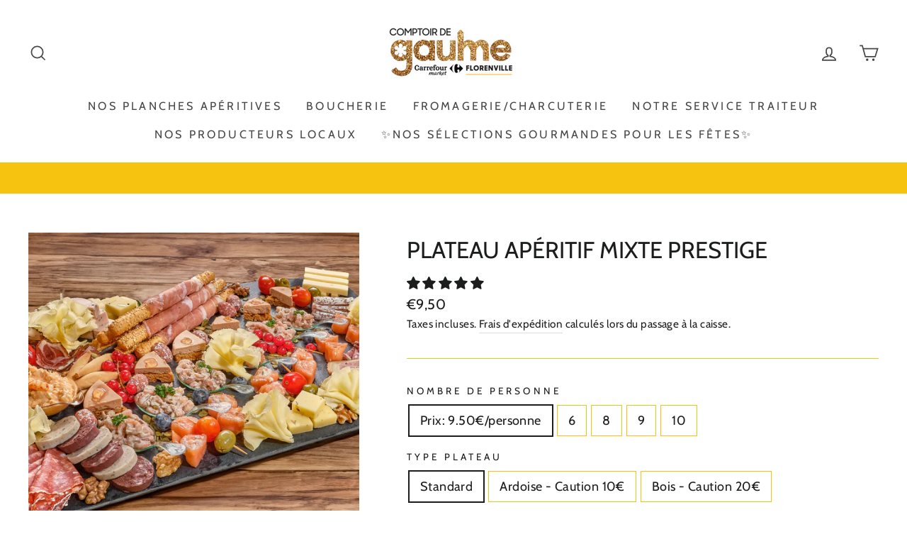

--- FILE ---
content_type: text/html; charset=utf-8
request_url: https://www.comptoirdegaume.be/products/plateau-aperitif-mixte-prestige
body_size: 45546
content:
<!doctype html>
<html class="no-js" lang="fr">
<head>
  <link rel="stylesheet" href="https://obscure-escarpment-2240.herokuapp.com/stylesheets/bcpo-front.css">
  <script>var bcpo_product={"id":5964771295420,"title":"Plateau apéritif mixte Prestige","handle":"plateau-aperitif-mixte-prestige","description":"\u003cp\u003eAssortiment de fromages et charcuteries, fruits de saison et fruits secs. \u003cstrong\u003eL'idéal pour un apéritif réussi !\u003c\/strong\u003e\u003c\/p\u003e\n\u003cp\u003e\u003cstrong\u003eComposition : foie gras, saumon fumé, crevettes grises et charcuteries\u003c\/strong\u003e\u003c\/p\u003e\n\u003cul\u003e\n\u003cli\u003eMinimum 6 personnes (9.50€\/pers)\u003c\/li\u003e\n\u003cli\u003ePhoto : Planche 6 personnes Apéritive Prestige Mixte\u003c\/li\u003e\n\u003c\/ul\u003e\n\u003cp\u003e\u003cspan\u003e\u003cstrong\u003eLes plateaux\u003c\/strong\u003e\u003c\/span\u003e\u003c\/p\u003e\n\u003cp\u003e\u003cb\u003eUne Caution de 10€ pour les planches en Ardoise et 20€ pour les planches en Bois s'applique. Celle-ci vous sera bien sur remboursée dès sa remise au comptoir.\u003c\/b\u003e\u003c\/p\u003e\n\u003cdiv id=\"optionmailtomailTo\"\u003e\n\u003cdiv id=\"optionmailtocontentPopup\"\u003e\n\u003cdiv id=\"optionmailtotoPopup\"\u003e\u003cbr\u003e\u003c\/div\u003e\n\u003cdiv id=\"optionmailtomodalQuestionMailTo\"\u003e\u003cbr\u003e\u003c\/div\u003e\n\u003c\/div\u003e\n\u003c\/div\u003e\n\u003cdiv id=\"optionmailtomailTo\"\u003e\u003cbr\u003e\u003c\/div\u003e\n\u003cp\u003e\u003cimg\u003e\u003c\/p\u003e","published_at":"2025-12-09T09:29:12+01:00","created_at":"2020-10-19T10:46:03+02:00","vendor":"Comptoir de Gaume","type":"","tags":[],"price":950,"price_min":950,"price_max":11500,"available":true,"price_varies":true,"compare_at_price":null,"compare_at_price_min":0,"compare_at_price_max":0,"compare_at_price_varies":false,"variants":[{"id":47710372790608,"title":"Prix: 9.50€\/personne \/ Standard","option1":"Prix: 9.50€\/personne","option2":"Standard","option3":null,"sku":"","requires_shipping":true,"taxable":true,"featured_image":null,"available":true,"name":"Plateau apéritif mixte Prestige - Prix: 9.50€\/personne \/ Standard","public_title":"Prix: 9.50€\/personne \/ Standard","options":["Prix: 9.50€\/personne","Standard"],"price":950,"weight":0,"compare_at_price":null,"inventory_management":null,"barcode":"","requires_selling_plan":false,"selling_plan_allocations":[]},{"id":49584040182096,"title":"Prix: 9.50€\/personne \/ Ardoise - Caution 10€","option1":"Prix: 9.50€\/personne","option2":"Ardoise - Caution 10€","option3":null,"sku":null,"requires_shipping":true,"taxable":true,"featured_image":null,"available":true,"name":"Plateau apéritif mixte Prestige - Prix: 9.50€\/personne \/ Ardoise - Caution 10€","public_title":"Prix: 9.50€\/personne \/ Ardoise - Caution 10€","options":["Prix: 9.50€\/personne","Ardoise - Caution 10€"],"price":950,"weight":0,"compare_at_price":null,"inventory_management":null,"barcode":"","requires_selling_plan":false,"selling_plan_allocations":[]},{"id":49584040214864,"title":"Prix: 9.50€\/personne \/ Bois - Caution 20€","option1":"Prix: 9.50€\/personne","option2":"Bois - Caution 20€","option3":null,"sku":null,"requires_shipping":true,"taxable":true,"featured_image":null,"available":true,"name":"Plateau apéritif mixte Prestige - Prix: 9.50€\/personne \/ Bois - Caution 20€","public_title":"Prix: 9.50€\/personne \/ Bois - Caution 20€","options":["Prix: 9.50€\/personne","Bois - Caution 20€"],"price":950,"weight":0,"compare_at_price":null,"inventory_management":null,"barcode":"","requires_selling_plan":false,"selling_plan_allocations":[]},{"id":52431668773200,"title":"6 \/ Standard","option1":"6","option2":"Standard","option3":null,"sku":null,"requires_shipping":true,"taxable":true,"featured_image":null,"available":true,"name":"Plateau apéritif mixte Prestige - 6 \/ Standard","public_title":"6 \/ Standard","options":["6","Standard"],"price":5700,"weight":0,"compare_at_price":null,"inventory_management":null,"barcode":"","requires_selling_plan":false,"selling_plan_allocations":[]},{"id":52431668805968,"title":"6 \/ Ardoise - Caution 10€","option1":"6","option2":"Ardoise - Caution 10€","option3":null,"sku":null,"requires_shipping":true,"taxable":true,"featured_image":null,"available":true,"name":"Plateau apéritif mixte Prestige - 6 \/ Ardoise - Caution 10€","public_title":"6 \/ Ardoise - Caution 10€","options":["6","Ardoise - Caution 10€"],"price":6700,"weight":0,"compare_at_price":null,"inventory_management":null,"barcode":"","requires_selling_plan":false,"selling_plan_allocations":[]},{"id":52431668838736,"title":"6 \/ Bois - Caution 20€","option1":"6","option2":"Bois - Caution 20€","option3":null,"sku":null,"requires_shipping":true,"taxable":true,"featured_image":null,"available":true,"name":"Plateau apéritif mixte Prestige - 6 \/ Bois - Caution 20€","public_title":"6 \/ Bois - Caution 20€","options":["6","Bois - Caution 20€"],"price":7700,"weight":0,"compare_at_price":null,"inventory_management":null,"barcode":"","requires_selling_plan":false,"selling_plan_allocations":[]},{"id":37137209098428,"title":"8 \/ Standard","option1":"8","option2":"Standard","option3":null,"sku":null,"requires_shipping":true,"taxable":true,"featured_image":null,"available":true,"name":"Plateau apéritif mixte Prestige - 8 \/ Standard","public_title":"8 \/ Standard","options":["8","Standard"],"price":7600,"weight":0,"compare_at_price":null,"inventory_management":null,"barcode":null,"requires_selling_plan":false,"selling_plan_allocations":[]},{"id":49584040509776,"title":"8 \/ Ardoise - Caution 10€","option1":"8","option2":"Ardoise - Caution 10€","option3":null,"sku":null,"requires_shipping":true,"taxable":true,"featured_image":null,"available":true,"name":"Plateau apéritif mixte Prestige - 8 \/ Ardoise - Caution 10€","public_title":"8 \/ Ardoise - Caution 10€","options":["8","Ardoise - Caution 10€"],"price":8600,"weight":0,"compare_at_price":null,"inventory_management":null,"barcode":"","requires_selling_plan":false,"selling_plan_allocations":[]},{"id":49584040542544,"title":"8 \/ Bois - Caution 20€","option1":"8","option2":"Bois - Caution 20€","option3":null,"sku":null,"requires_shipping":true,"taxable":true,"featured_image":null,"available":true,"name":"Plateau apéritif mixte Prestige - 8 \/ Bois - Caution 20€","public_title":"8 \/ Bois - Caution 20€","options":["8","Bois - Caution 20€"],"price":9600,"weight":0,"compare_at_price":null,"inventory_management":null,"barcode":"","requires_selling_plan":false,"selling_plan_allocations":[]},{"id":37137209131196,"title":"9 \/ Standard","option1":"9","option2":"Standard","option3":null,"sku":null,"requires_shipping":true,"taxable":true,"featured_image":null,"available":true,"name":"Plateau apéritif mixte Prestige - 9 \/ Standard","public_title":"9 \/ Standard","options":["9","Standard"],"price":8550,"weight":0,"compare_at_price":null,"inventory_management":null,"barcode":null,"requires_selling_plan":false,"selling_plan_allocations":[]},{"id":49584040575312,"title":"9 \/ Ardoise - Caution 10€","option1":"9","option2":"Ardoise - Caution 10€","option3":null,"sku":null,"requires_shipping":true,"taxable":true,"featured_image":null,"available":true,"name":"Plateau apéritif mixte Prestige - 9 \/ Ardoise - Caution 10€","public_title":"9 \/ Ardoise - Caution 10€","options":["9","Ardoise - Caution 10€"],"price":9550,"weight":0,"compare_at_price":null,"inventory_management":null,"barcode":"","requires_selling_plan":false,"selling_plan_allocations":[]},{"id":49584040608080,"title":"9 \/ Bois - Caution 20€","option1":"9","option2":"Bois - Caution 20€","option3":null,"sku":null,"requires_shipping":true,"taxable":true,"featured_image":null,"available":true,"name":"Plateau apéritif mixte Prestige - 9 \/ Bois - Caution 20€","public_title":"9 \/ Bois - Caution 20€","options":["9","Bois - Caution 20€"],"price":10550,"weight":0,"compare_at_price":null,"inventory_management":null,"barcode":"","requires_selling_plan":false,"selling_plan_allocations":[]},{"id":37137209163964,"title":"10 \/ Standard","option1":"10","option2":"Standard","option3":null,"sku":null,"requires_shipping":true,"taxable":true,"featured_image":null,"available":true,"name":"Plateau apéritif mixte Prestige - 10 \/ Standard","public_title":"10 \/ Standard","options":["10","Standard"],"price":9500,"weight":0,"compare_at_price":null,"inventory_management":null,"barcode":null,"requires_selling_plan":false,"selling_plan_allocations":[]},{"id":49584040640848,"title":"10 \/ Ardoise - Caution 10€","option1":"10","option2":"Ardoise - Caution 10€","option3":null,"sku":null,"requires_shipping":true,"taxable":true,"featured_image":null,"available":true,"name":"Plateau apéritif mixte Prestige - 10 \/ Ardoise - Caution 10€","public_title":"10 \/ Ardoise - Caution 10€","options":["10","Ardoise - Caution 10€"],"price":10500,"weight":0,"compare_at_price":null,"inventory_management":null,"barcode":"","requires_selling_plan":false,"selling_plan_allocations":[]},{"id":49584040673616,"title":"10 \/ Bois - Caution 20€","option1":"10","option2":"Bois - Caution 20€","option3":null,"sku":null,"requires_shipping":true,"taxable":true,"featured_image":null,"available":true,"name":"Plateau apéritif mixte Prestige - 10 \/ Bois - Caution 20€","public_title":"10 \/ Bois - Caution 20€","options":["10","Bois - Caution 20€"],"price":11500,"weight":0,"compare_at_price":null,"inventory_management":null,"barcode":"","requires_selling_plan":false,"selling_plan_allocations":[]}],"images":["\/\/www.comptoirdegaume.be\/cdn\/shop\/files\/Designsanstitre_2.png?v=1712586350"],"featured_image":"\/\/www.comptoirdegaume.be\/cdn\/shop\/files\/Designsanstitre_2.png?v=1712586350","options":["Nombre de personne","Type Plateau"],"media":[{"alt":null,"id":46542188314960,"position":1,"preview_image":{"aspect_ratio":1.0,"height":1080,"width":1080,"src":"\/\/www.comptoirdegaume.be\/cdn\/shop\/files\/Designsanstitre_2.png?v=1712586350"},"aspect_ratio":1.0,"height":1080,"media_type":"image","src":"\/\/www.comptoirdegaume.be\/cdn\/shop\/files\/Designsanstitre_2.png?v=1712586350","width":1080}],"requires_selling_plan":false,"selling_plan_groups":[],"content":"\u003cp\u003eAssortiment de fromages et charcuteries, fruits de saison et fruits secs. \u003cstrong\u003eL'idéal pour un apéritif réussi !\u003c\/strong\u003e\u003c\/p\u003e\n\u003cp\u003e\u003cstrong\u003eComposition : foie gras, saumon fumé, crevettes grises et charcuteries\u003c\/strong\u003e\u003c\/p\u003e\n\u003cul\u003e\n\u003cli\u003eMinimum 6 personnes (9.50€\/pers)\u003c\/li\u003e\n\u003cli\u003ePhoto : Planche 6 personnes Apéritive Prestige Mixte\u003c\/li\u003e\n\u003c\/ul\u003e\n\u003cp\u003e\u003cspan\u003e\u003cstrong\u003eLes plateaux\u003c\/strong\u003e\u003c\/span\u003e\u003c\/p\u003e\n\u003cp\u003e\u003cb\u003eUne Caution de 10€ pour les planches en Ardoise et 20€ pour les planches en Bois s'applique. Celle-ci vous sera bien sur remboursée dès sa remise au comptoir.\u003c\/b\u003e\u003c\/p\u003e\n\u003cdiv id=\"optionmailtomailTo\"\u003e\n\u003cdiv id=\"optionmailtocontentPopup\"\u003e\n\u003cdiv id=\"optionmailtotoPopup\"\u003e\u003cbr\u003e\u003c\/div\u003e\n\u003cdiv id=\"optionmailtomodalQuestionMailTo\"\u003e\u003cbr\u003e\u003c\/div\u003e\n\u003c\/div\u003e\n\u003c\/div\u003e\n\u003cdiv id=\"optionmailtomailTo\"\u003e\u003cbr\u003e\u003c\/div\u003e\n\u003cp\u003e\u003cimg\u003e\u003c\/p\u003e"};  var inventory_quantity = [];inventory_quantity.push(-4);inventory_quantity.push(0);inventory_quantity.push(0);inventory_quantity.push(-2);inventory_quantity.push(0);inventory_quantity.push(0);inventory_quantity.push(-5);inventory_quantity.push(0);inventory_quantity.push(0);inventory_quantity.push(0);inventory_quantity.push(0);inventory_quantity.push(0);inventory_quantity.push(-7);inventory_quantity.push(0);inventory_quantity.push(0);if(bcpo_product) { for (var i = 0; i < bcpo_product.variants.length; i += 1) { bcpo_product.variants[i].inventory_quantity = inventory_quantity[i]; }}window.bcpo = window.bcpo || {}; bcpo.cart = {"note":null,"attributes":{},"original_total_price":0,"total_price":0,"total_discount":0,"total_weight":0.0,"item_count":0,"items":[],"requires_shipping":false,"currency":"EUR","items_subtotal_price":0,"cart_level_discount_applications":[],"checkout_charge_amount":0}; bcpo.ogFormData = FormData;</script>

    
  <meta charset="utf-8">
  <meta http-equiv="X-UA-Compatible" content="IE=edge,chrome=1">
  <meta name="viewport" content="width=device-width,initial-scale=1">
  <meta name="theme-color" content="#f5c310">
  <link rel="canonical" href="https://www.comptoirdegaume.be/products/plateau-aperitif-mixte-prestige">
  <meta name="format-detection" content="telephone=no"><link rel="shortcut icon" href="//www.comptoirdegaume.be/cdn/shop/files/Logo_Comptoir_de_Gaume_seul_32x32.jpg?v=1614294805" type="image/png" />
 <!-- SEO Manager 6.2.0 -->
<meta name='seomanager' content='6.2' />
<title>Plateau apéritif mixte Prestige</title>
<meta name='description' content='Assortiment de fromages et charcuteries, fruits de saison et fruits secs. L&#39;idéal pour un apéritif réussi ! Composition : foie gras, saumon fumé, crevettes grises et charcuteries Minimum 6 personnes (9.50€/pers) Photo : Planche 6 personnes Apéritive Prestige Mixte Les plateaux Une Caution de 10€ pour les planches en Ar' /> 
<meta name="robots" content="index"> 
<meta name="robots" content="follow">
<script type="application/ld+json">
 {
 "@context": "https://schema.org",
 "@id": "https:\/\/www.comptoirdegaume.be\/products\/plateau-aperitif-mixte-prestige",
 "@type": "Product","sku": 47710372790608,"mpn": 47710372790608,"brand": {
 "@type": "Brand",
 "name": "Comptoir de Gaume"
 },
 "description": "Assortiment de fromages et charcuteries, fruits de saison et fruits secs. L'idéal pour un apéritif réussi !\nComposition : foie gras, saumon fumé, crevettes grises et charcuteries\n\nMinimum 6 personnes (9.50€\/pers)\nPhoto : Planche 6 personnes Apéritive Prestige Mixte\n\nLes plateaux\nUne Caution de 10€ pour les planches en Ardoise et 20€ pour les planches en Bois s'applique. Celle-ci vous sera bien sur remboursée dès sa remise au comptoir.\n\n\n\n\n\n\n\n",
 "url": "https:\/\/www.comptoirdegaume.be\/products\/plateau-aperitif-mixte-prestige",
 "name": "Plateau apéritif mixte Prestige","image": "https://www.comptoirdegaume.be/cdn/shop/files/Designsanstitre_2.png?v=1712586350","offers": [{
 "@type": "Offer","availability": "https://schema.org/InStock",
 "priceCurrency": "EUR",
 "price": "950",
 "priceValidUntil": "2027-01-25",
 "itemCondition": "https://schema.org/NewCondition",
 "url": "https:\/\/www.comptoirdegaume.be\/products\/plateau-aperitif-mixte-prestige\/products\/plateau-aperitif-mixte-prestige?variant=47710372790608",
 "image": "https://www.comptoirdegaume.be/cdn/shop/files/Designsanstitre_2.png?v=1712586350",
 "mpn": 47710372790608,"sku": "47710372790608",
"seller": {
 "@type": "Organization",
 "name": "COMPTOIR DE GAUME"
 }
 },{
 "@type": "Offer","availability": "https://schema.org/InStock",
 "priceCurrency": "EUR",
 "price": "950",
 "priceValidUntil": "2027-01-25",
 "itemCondition": "https://schema.org/NewCondition",
 "url": "https:\/\/www.comptoirdegaume.be\/products\/plateau-aperitif-mixte-prestige\/products\/plateau-aperitif-mixte-prestige?variant=49584040182096",
 "image": "https://www.comptoirdegaume.be/cdn/shop/files/Designsanstitre_2.png?v=1712586350",
 "mpn": 49584040182096,"sku": "49584040182096",
"seller": {
 "@type": "Organization",
 "name": "COMPTOIR DE GAUME"
 }
 },{
 "@type": "Offer","availability": "https://schema.org/InStock",
 "priceCurrency": "EUR",
 "price": "950",
 "priceValidUntil": "2027-01-25",
 "itemCondition": "https://schema.org/NewCondition",
 "url": "https:\/\/www.comptoirdegaume.be\/products\/plateau-aperitif-mixte-prestige\/products\/plateau-aperitif-mixte-prestige?variant=49584040214864",
 "image": "https://www.comptoirdegaume.be/cdn/shop/files/Designsanstitre_2.png?v=1712586350",
 "mpn": 49584040214864,"sku": "49584040214864",
"seller": {
 "@type": "Organization",
 "name": "COMPTOIR DE GAUME"
 }
 },{
 "@type": "Offer","availability": "https://schema.org/InStock",
 "priceCurrency": "EUR",
 "price": "5700",
 "priceValidUntil": "2027-01-25",
 "itemCondition": "https://schema.org/NewCondition",
 "url": "https:\/\/www.comptoirdegaume.be\/products\/plateau-aperitif-mixte-prestige\/products\/plateau-aperitif-mixte-prestige?variant=52431668773200",
 "image": "https://www.comptoirdegaume.be/cdn/shop/files/Designsanstitre_2.png?v=1712586350",
 "mpn": 52431668773200,"sku": "52431668773200",
"seller": {
 "@type": "Organization",
 "name": "COMPTOIR DE GAUME"
 }
 },{
 "@type": "Offer","availability": "https://schema.org/InStock",
 "priceCurrency": "EUR",
 "price": "6700",
 "priceValidUntil": "2027-01-25",
 "itemCondition": "https://schema.org/NewCondition",
 "url": "https:\/\/www.comptoirdegaume.be\/products\/plateau-aperitif-mixte-prestige\/products\/plateau-aperitif-mixte-prestige?variant=52431668805968",
 "image": "https://www.comptoirdegaume.be/cdn/shop/files/Designsanstitre_2.png?v=1712586350",
 "mpn": 52431668805968,"sku": "52431668805968",
"seller": {
 "@type": "Organization",
 "name": "COMPTOIR DE GAUME"
 }
 },{
 "@type": "Offer","availability": "https://schema.org/InStock",
 "priceCurrency": "EUR",
 "price": "7700",
 "priceValidUntil": "2027-01-25",
 "itemCondition": "https://schema.org/NewCondition",
 "url": "https:\/\/www.comptoirdegaume.be\/products\/plateau-aperitif-mixte-prestige\/products\/plateau-aperitif-mixte-prestige?variant=52431668838736",
 "image": "https://www.comptoirdegaume.be/cdn/shop/files/Designsanstitre_2.png?v=1712586350",
 "mpn": 52431668838736,"sku": "52431668838736",
"seller": {
 "@type": "Organization",
 "name": "COMPTOIR DE GAUME"
 }
 },{
 "@type": "Offer","availability": "https://schema.org/InStock",
 "priceCurrency": "EUR",
 "price": "7600",
 "priceValidUntil": "2027-01-25",
 "itemCondition": "https://schema.org/NewCondition",
 "url": "https:\/\/www.comptoirdegaume.be\/products\/plateau-aperitif-mixte-prestige\/products\/plateau-aperitif-mixte-prestige?variant=37137209098428",
 "image": "https://www.comptoirdegaume.be/cdn/shop/files/Designsanstitre_2.png?v=1712586350",
 "mpn": 37137209098428,"sku": "37137209098428",
"seller": {
 "@type": "Organization",
 "name": "COMPTOIR DE GAUME"
 }
 },{
 "@type": "Offer","availability": "https://schema.org/InStock",
 "priceCurrency": "EUR",
 "price": "8600",
 "priceValidUntil": "2027-01-25",
 "itemCondition": "https://schema.org/NewCondition",
 "url": "https:\/\/www.comptoirdegaume.be\/products\/plateau-aperitif-mixte-prestige\/products\/plateau-aperitif-mixte-prestige?variant=49584040509776",
 "image": "https://www.comptoirdegaume.be/cdn/shop/files/Designsanstitre_2.png?v=1712586350",
 "mpn": 49584040509776,"sku": "49584040509776",
"seller": {
 "@type": "Organization",
 "name": "COMPTOIR DE GAUME"
 }
 },{
 "@type": "Offer","availability": "https://schema.org/InStock",
 "priceCurrency": "EUR",
 "price": "9600",
 "priceValidUntil": "2027-01-25",
 "itemCondition": "https://schema.org/NewCondition",
 "url": "https:\/\/www.comptoirdegaume.be\/products\/plateau-aperitif-mixte-prestige\/products\/plateau-aperitif-mixte-prestige?variant=49584040542544",
 "image": "https://www.comptoirdegaume.be/cdn/shop/files/Designsanstitre_2.png?v=1712586350",
 "mpn": 49584040542544,"sku": "49584040542544",
"seller": {
 "@type": "Organization",
 "name": "COMPTOIR DE GAUME"
 }
 },{
 "@type": "Offer","availability": "https://schema.org/InStock",
 "priceCurrency": "EUR",
 "price": "8550",
 "priceValidUntil": "2027-01-25",
 "itemCondition": "https://schema.org/NewCondition",
 "url": "https:\/\/www.comptoirdegaume.be\/products\/plateau-aperitif-mixte-prestige\/products\/plateau-aperitif-mixte-prestige?variant=37137209131196",
 "image": "https://www.comptoirdegaume.be/cdn/shop/files/Designsanstitre_2.png?v=1712586350",
 "mpn": 37137209131196,"sku": "37137209131196",
"seller": {
 "@type": "Organization",
 "name": "COMPTOIR DE GAUME"
 }
 },{
 "@type": "Offer","availability": "https://schema.org/InStock",
 "priceCurrency": "EUR",
 "price": "9550",
 "priceValidUntil": "2027-01-25",
 "itemCondition": "https://schema.org/NewCondition",
 "url": "https:\/\/www.comptoirdegaume.be\/products\/plateau-aperitif-mixte-prestige\/products\/plateau-aperitif-mixte-prestige?variant=49584040575312",
 "image": "https://www.comptoirdegaume.be/cdn/shop/files/Designsanstitre_2.png?v=1712586350",
 "mpn": 49584040575312,"sku": "49584040575312",
"seller": {
 "@type": "Organization",
 "name": "COMPTOIR DE GAUME"
 }
 },{
 "@type": "Offer","availability": "https://schema.org/InStock",
 "priceCurrency": "EUR",
 "price": "10550",
 "priceValidUntil": "2027-01-25",
 "itemCondition": "https://schema.org/NewCondition",
 "url": "https:\/\/www.comptoirdegaume.be\/products\/plateau-aperitif-mixte-prestige\/products\/plateau-aperitif-mixte-prestige?variant=49584040608080",
 "image": "https://www.comptoirdegaume.be/cdn/shop/files/Designsanstitre_2.png?v=1712586350",
 "mpn": 49584040608080,"sku": "49584040608080",
"seller": {
 "@type": "Organization",
 "name": "COMPTOIR DE GAUME"
 }
 },{
 "@type": "Offer","availability": "https://schema.org/InStock",
 "priceCurrency": "EUR",
 "price": "9500",
 "priceValidUntil": "2027-01-25",
 "itemCondition": "https://schema.org/NewCondition",
 "url": "https:\/\/www.comptoirdegaume.be\/products\/plateau-aperitif-mixte-prestige\/products\/plateau-aperitif-mixte-prestige?variant=37137209163964",
 "image": "https://www.comptoirdegaume.be/cdn/shop/files/Designsanstitre_2.png?v=1712586350",
 "mpn": 37137209163964,"sku": "37137209163964",
"seller": {
 "@type": "Organization",
 "name": "COMPTOIR DE GAUME"
 }
 },{
 "@type": "Offer","availability": "https://schema.org/InStock",
 "priceCurrency": "EUR",
 "price": "10500",
 "priceValidUntil": "2027-01-25",
 "itemCondition": "https://schema.org/NewCondition",
 "url": "https:\/\/www.comptoirdegaume.be\/products\/plateau-aperitif-mixte-prestige\/products\/plateau-aperitif-mixte-prestige?variant=49584040640848",
 "image": "https://www.comptoirdegaume.be/cdn/shop/files/Designsanstitre_2.png?v=1712586350",
 "mpn": 49584040640848,"sku": "49584040640848",
"seller": {
 "@type": "Organization",
 "name": "COMPTOIR DE GAUME"
 }
 },{
 "@type": "Offer","availability": "https://schema.org/InStock",
 "priceCurrency": "EUR",
 "price": "11500",
 "priceValidUntil": "2027-01-25",
 "itemCondition": "https://schema.org/NewCondition",
 "url": "https:\/\/www.comptoirdegaume.be\/products\/plateau-aperitif-mixte-prestige\/products\/plateau-aperitif-mixte-prestige?variant=49584040673616",
 "image": "https://www.comptoirdegaume.be/cdn/shop/files/Designsanstitre_2.png?v=1712586350",
 "mpn": 49584040673616,"sku": "49584040673616",
"seller": {
 "@type": "Organization",
 "name": "COMPTOIR DE GAUME"
 }
 }]}
 </script>
<!-- end: SEO Manager 6.2.0 -->

  <meta property="og:site_name" content="COMPTOIR DE GAUME">
  <meta property="og:url" content="https://www.comptoirdegaume.be/products/plateau-aperitif-mixte-prestige">
  <meta property="og:title" content="Plateau apéritif mixte Prestige">
  <meta property="og:type" content="product">
  <meta property="og:description" content="Assortiment de fromages et charcuteries, fruits de saison et fruits secs. L&#39;idéal pour un apéritif réussi ! Composition : foie gras, saumon fumé, crevettes grises et charcuteries Minimum 6 personnes (9.50€/pers) Photo : Planche 6 personnes Apéritive Prestige Mixte Les plateaux Une Caution de 10€ pour les planches en Ar"><meta property="og:image" content="http://www.comptoirdegaume.be/cdn/shop/files/Designsanstitre_2_1200x1200.png?v=1712586350">
  <meta property="og:image:secure_url" content="https://www.comptoirdegaume.be/cdn/shop/files/Designsanstitre_2_1200x1200.png?v=1712586350">
  <meta name="twitter:site" content="@">
  <meta name="twitter:card" content="summary_large_image">
  <meta name="twitter:title" content="Plateau apéritif mixte Prestige">
  <meta name="twitter:description" content="Assortiment de fromages et charcuteries, fruits de saison et fruits secs. L&#39;idéal pour un apéritif réussi ! Composition : foie gras, saumon fumé, crevettes grises et charcuteries Minimum 6 personnes (9.50€/pers) Photo : Planche 6 personnes Apéritive Prestige Mixte Les plateaux Une Caution de 10€ pour les planches en Ar">


  <style data-shopify>
  @font-face {
  font-family: Cabin;
  font-weight: 400;
  font-style: normal;
  src: url("//www.comptoirdegaume.be/cdn/fonts/cabin/cabin_n4.cefc6494a78f87584a6f312fea532919154f66fe.woff2") format("woff2"),
       url("//www.comptoirdegaume.be/cdn/fonts/cabin/cabin_n4.8c16611b00f59d27f4b27ce4328dfe514ce77517.woff") format("woff");
}

  @font-face {
  font-family: Cabin;
  font-weight: 400;
  font-style: normal;
  src: url("//www.comptoirdegaume.be/cdn/fonts/cabin/cabin_n4.cefc6494a78f87584a6f312fea532919154f66fe.woff2") format("woff2"),
       url("//www.comptoirdegaume.be/cdn/fonts/cabin/cabin_n4.8c16611b00f59d27f4b27ce4328dfe514ce77517.woff") format("woff");
}


  @font-face {
  font-family: Cabin;
  font-weight: 600;
  font-style: normal;
  src: url("//www.comptoirdegaume.be/cdn/fonts/cabin/cabin_n6.c6b1e64927bbec1c65aab7077888fb033480c4f7.woff2") format("woff2"),
       url("//www.comptoirdegaume.be/cdn/fonts/cabin/cabin_n6.6c2e65d54c893ad9f1390da3b810b8e6cf976a4f.woff") format("woff");
}

  @font-face {
  font-family: Cabin;
  font-weight: 400;
  font-style: italic;
  src: url("//www.comptoirdegaume.be/cdn/fonts/cabin/cabin_i4.d89c1b32b09ecbc46c12781fcf7b2085f17c0be9.woff2") format("woff2"),
       url("//www.comptoirdegaume.be/cdn/fonts/cabin/cabin_i4.0a521b11d0b69adfc41e22a263eec7c02aecfe99.woff") format("woff");
}

  @font-face {
  font-family: Cabin;
  font-weight: 600;
  font-style: italic;
  src: url("//www.comptoirdegaume.be/cdn/fonts/cabin/cabin_i6.f09e39e860dd73a664673caf87e5a0b93b584340.woff2") format("woff2"),
       url("//www.comptoirdegaume.be/cdn/fonts/cabin/cabin_i6.5b37bf1fce036a7ee54dbf8fb86341d9c8883ee1.woff") format("woff");
}

</style>

  <link href="//www.comptoirdegaume.be/cdn/shop/t/4/assets/theme.scss.css?v=40067350977070689581759260200" rel="stylesheet" type="text/css" media="all" />

  <style data-shopify>
    .collection-item__title {
      font-size: 17.6px;
    }

    @media screen and (min-width: 769px) {
      .collection-item__title {
        font-size: 22px;
      }
    }
  </style>

  <script>
    document.documentElement.className = document.documentElement.className.replace('no-js', 'js');

    window.theme = window.theme || {};
    theme.strings = {
      addToCart: "Ajouter au panier",
      soldOut: "Épuisé",
      unavailable: "Non disponible",
      stockLabel: "[count] en stock",
      willNotShipUntil: "Sera expédié après [date]",
      willBeInStockAfter: "Sera en stock à compter de [date]",
      waitingForStock: "Inventaire sur le chemin",
      savePrice: "Épargnez [saved_amount]",
      cartEmpty: "Votre panier est vide.",
      cartTermsConfirmation: "Vous devez accepter les termes et conditions de vente pour vérifier"
    };
    theme.settings = {
      dynamicVariantsEnable: true,
      dynamicVariantType: "button",
      cartType: "page",
      moneyFormat: "€{{amount_with_comma_separator}}",
      saveType: "percent",
      recentlyViewedEnabled: false,
      predictiveSearch: true,
      predictiveSearchType: "product,article,page",
      inventoryThreshold: 10,
      quickView: false,
      themeName: 'Impulse',
      themeVersion: "3.0.3"
    };
  </script>

  <script>window.performance && window.performance.mark && window.performance.mark('shopify.content_for_header.start');</script><meta id="shopify-digital-wallet" name="shopify-digital-wallet" content="/26558562358/digital_wallets/dialog">
<meta name="shopify-checkout-api-token" content="499bf7442c0420e407f26ae67fcba3fd">
<meta id="in-context-paypal-metadata" data-shop-id="26558562358" data-venmo-supported="false" data-environment="production" data-locale="fr_FR" data-paypal-v4="true" data-currency="EUR">
<link rel="alternate" type="application/json+oembed" href="https://www.comptoirdegaume.be/products/plateau-aperitif-mixte-prestige.oembed">
<script async="async" src="/checkouts/internal/preloads.js?locale=fr-BE"></script>
<script id="shopify-features" type="application/json">{"accessToken":"499bf7442c0420e407f26ae67fcba3fd","betas":["rich-media-storefront-analytics"],"domain":"www.comptoirdegaume.be","predictiveSearch":true,"shopId":26558562358,"locale":"fr"}</script>
<script>var Shopify = Shopify || {};
Shopify.shop = "le-florentin.myshopify.com";
Shopify.locale = "fr";
Shopify.currency = {"active":"EUR","rate":"1.0"};
Shopify.country = "BE";
Shopify.theme = {"name":"Impulse - HC - 29 Jun '20","id":83006292022,"schema_name":"Impulse","schema_version":"3.0.3","theme_store_id":857,"role":"main"};
Shopify.theme.handle = "null";
Shopify.theme.style = {"id":null,"handle":null};
Shopify.cdnHost = "www.comptoirdegaume.be/cdn";
Shopify.routes = Shopify.routes || {};
Shopify.routes.root = "/";</script>
<script type="module">!function(o){(o.Shopify=o.Shopify||{}).modules=!0}(window);</script>
<script>!function(o){function n(){var o=[];function n(){o.push(Array.prototype.slice.apply(arguments))}return n.q=o,n}var t=o.Shopify=o.Shopify||{};t.loadFeatures=n(),t.autoloadFeatures=n()}(window);</script>
<script id="shop-js-analytics" type="application/json">{"pageType":"product"}</script>
<script defer="defer" async type="module" src="//www.comptoirdegaume.be/cdn/shopifycloud/shop-js/modules/v2/client.init-shop-cart-sync_BcDpqI9l.fr.esm.js"></script>
<script defer="defer" async type="module" src="//www.comptoirdegaume.be/cdn/shopifycloud/shop-js/modules/v2/chunk.common_a1Rf5Dlz.esm.js"></script>
<script defer="defer" async type="module" src="//www.comptoirdegaume.be/cdn/shopifycloud/shop-js/modules/v2/chunk.modal_Djra7sW9.esm.js"></script>
<script type="module">
  await import("//www.comptoirdegaume.be/cdn/shopifycloud/shop-js/modules/v2/client.init-shop-cart-sync_BcDpqI9l.fr.esm.js");
await import("//www.comptoirdegaume.be/cdn/shopifycloud/shop-js/modules/v2/chunk.common_a1Rf5Dlz.esm.js");
await import("//www.comptoirdegaume.be/cdn/shopifycloud/shop-js/modules/v2/chunk.modal_Djra7sW9.esm.js");

  window.Shopify.SignInWithShop?.initShopCartSync?.({"fedCMEnabled":true,"windoidEnabled":true});

</script>
<script>(function() {
  var isLoaded = false;
  function asyncLoad() {
    if (isLoaded) return;
    isLoaded = true;
    var urls = ["https:\/\/age-verification.hulkapps.com\/hulk_age_verifier.js?shop=le-florentin.myshopify.com","https:\/\/d23dclunsivw3h.cloudfront.net\/redirect-app.js?shop=le-florentin.myshopify.com","https:\/\/cdn.weglot.com\/weglot_script_tag.js?shop=le-florentin.myshopify.com","https:\/\/str.rise-ai.com\/?shop=le-florentin.myshopify.com","https:\/\/strn.rise-ai.com\/?shop=le-florentin.myshopify.com","https:\/\/files-shpf.mageworx.com\/productoptions\/source.js?mw_productoptions_t=1722334867\u0026shop=le-florentin.myshopify.com","\/\/cdn.shopify.com\/proxy\/9520eb1f74f6743f3f69282bcc946ac84cadc9a2375eaa75e44b786b954e6924\/s.pandect.es\/v2.2\/gdpr-cookie-consent.min.js?shop=le-florentin.myshopify.com\u0026sp-cache-control=cHVibGljLCBtYXgtYWdlPTkwMA"];
    for (var i = 0; i < urls.length; i++) {
      var s = document.createElement('script');
      s.type = 'text/javascript';
      s.async = true;
      s.src = urls[i];
      var x = document.getElementsByTagName('script')[0];
      x.parentNode.insertBefore(s, x);
    }
  };
  if(window.attachEvent) {
    window.attachEvent('onload', asyncLoad);
  } else {
    window.addEventListener('load', asyncLoad, false);
  }
})();</script>
<script id="__st">var __st={"a":26558562358,"offset":3600,"reqid":"36fdb5a7-03bd-4650-b6db-7ae8729aaae7-1769358147","pageurl":"www.comptoirdegaume.be\/products\/plateau-aperitif-mixte-prestige","u":"b723cbbbc46a","p":"product","rtyp":"product","rid":5964771295420};</script>
<script>window.ShopifyPaypalV4VisibilityTracking = true;</script>
<script id="captcha-bootstrap">!function(){'use strict';const t='contact',e='account',n='new_comment',o=[[t,t],['blogs',n],['comments',n],[t,'customer']],c=[[e,'customer_login'],[e,'guest_login'],[e,'recover_customer_password'],[e,'create_customer']],r=t=>t.map((([t,e])=>`form[action*='/${t}']:not([data-nocaptcha='true']) input[name='form_type'][value='${e}']`)).join(','),a=t=>()=>t?[...document.querySelectorAll(t)].map((t=>t.form)):[];function s(){const t=[...o],e=r(t);return a(e)}const i='password',u='form_key',d=['recaptcha-v3-token','g-recaptcha-response','h-captcha-response',i],f=()=>{try{return window.sessionStorage}catch{return}},m='__shopify_v',_=t=>t.elements[u];function p(t,e,n=!1){try{const o=window.sessionStorage,c=JSON.parse(o.getItem(e)),{data:r}=function(t){const{data:e,action:n}=t;return t[m]||n?{data:e,action:n}:{data:t,action:n}}(c);for(const[e,n]of Object.entries(r))t.elements[e]&&(t.elements[e].value=n);n&&o.removeItem(e)}catch(o){console.error('form repopulation failed',{error:o})}}const l='form_type',E='cptcha';function T(t){t.dataset[E]=!0}const w=window,h=w.document,L='Shopify',v='ce_forms',y='captcha';let A=!1;((t,e)=>{const n=(g='f06e6c50-85a8-45c8-87d0-21a2b65856fe',I='https://cdn.shopify.com/shopifycloud/storefront-forms-hcaptcha/ce_storefront_forms_captcha_hcaptcha.v1.5.2.iife.js',D={infoText:'Protégé par hCaptcha',privacyText:'Confidentialité',termsText:'Conditions'},(t,e,n)=>{const o=w[L][v],c=o.bindForm;if(c)return c(t,g,e,D).then(n);var r;o.q.push([[t,g,e,D],n]),r=I,A||(h.body.append(Object.assign(h.createElement('script'),{id:'captcha-provider',async:!0,src:r})),A=!0)});var g,I,D;w[L]=w[L]||{},w[L][v]=w[L][v]||{},w[L][v].q=[],w[L][y]=w[L][y]||{},w[L][y].protect=function(t,e){n(t,void 0,e),T(t)},Object.freeze(w[L][y]),function(t,e,n,w,h,L){const[v,y,A,g]=function(t,e,n){const i=e?o:[],u=t?c:[],d=[...i,...u],f=r(d),m=r(i),_=r(d.filter((([t,e])=>n.includes(e))));return[a(f),a(m),a(_),s()]}(w,h,L),I=t=>{const e=t.target;return e instanceof HTMLFormElement?e:e&&e.form},D=t=>v().includes(t);t.addEventListener('submit',(t=>{const e=I(t);if(!e)return;const n=D(e)&&!e.dataset.hcaptchaBound&&!e.dataset.recaptchaBound,o=_(e),c=g().includes(e)&&(!o||!o.value);(n||c)&&t.preventDefault(),c&&!n&&(function(t){try{if(!f())return;!function(t){const e=f();if(!e)return;const n=_(t);if(!n)return;const o=n.value;o&&e.removeItem(o)}(t);const e=Array.from(Array(32),(()=>Math.random().toString(36)[2])).join('');!function(t,e){_(t)||t.append(Object.assign(document.createElement('input'),{type:'hidden',name:u})),t.elements[u].value=e}(t,e),function(t,e){const n=f();if(!n)return;const o=[...t.querySelectorAll(`input[type='${i}']`)].map((({name:t})=>t)),c=[...d,...o],r={};for(const[a,s]of new FormData(t).entries())c.includes(a)||(r[a]=s);n.setItem(e,JSON.stringify({[m]:1,action:t.action,data:r}))}(t,e)}catch(e){console.error('failed to persist form',e)}}(e),e.submit())}));const S=(t,e)=>{t&&!t.dataset[E]&&(n(t,e.some((e=>e===t))),T(t))};for(const o of['focusin','change'])t.addEventListener(o,(t=>{const e=I(t);D(e)&&S(e,y())}));const B=e.get('form_key'),M=e.get(l),P=B&&M;t.addEventListener('DOMContentLoaded',(()=>{const t=y();if(P)for(const e of t)e.elements[l].value===M&&p(e,B);[...new Set([...A(),...v().filter((t=>'true'===t.dataset.shopifyCaptcha))])].forEach((e=>S(e,t)))}))}(h,new URLSearchParams(w.location.search),n,t,e,['guest_login'])})(!0,!0)}();</script>
<script integrity="sha256-4kQ18oKyAcykRKYeNunJcIwy7WH5gtpwJnB7kiuLZ1E=" data-source-attribution="shopify.loadfeatures" defer="defer" src="//www.comptoirdegaume.be/cdn/shopifycloud/storefront/assets/storefront/load_feature-a0a9edcb.js" crossorigin="anonymous"></script>
<script data-source-attribution="shopify.dynamic_checkout.dynamic.init">var Shopify=Shopify||{};Shopify.PaymentButton=Shopify.PaymentButton||{isStorefrontPortableWallets:!0,init:function(){window.Shopify.PaymentButton.init=function(){};var t=document.createElement("script");t.src="https://www.comptoirdegaume.be/cdn/shopifycloud/portable-wallets/latest/portable-wallets.fr.js",t.type="module",document.head.appendChild(t)}};
</script>
<script data-source-attribution="shopify.dynamic_checkout.buyer_consent">
  function portableWalletsHideBuyerConsent(e){var t=document.getElementById("shopify-buyer-consent"),n=document.getElementById("shopify-subscription-policy-button");t&&n&&(t.classList.add("hidden"),t.setAttribute("aria-hidden","true"),n.removeEventListener("click",e))}function portableWalletsShowBuyerConsent(e){var t=document.getElementById("shopify-buyer-consent"),n=document.getElementById("shopify-subscription-policy-button");t&&n&&(t.classList.remove("hidden"),t.removeAttribute("aria-hidden"),n.addEventListener("click",e))}window.Shopify?.PaymentButton&&(window.Shopify.PaymentButton.hideBuyerConsent=portableWalletsHideBuyerConsent,window.Shopify.PaymentButton.showBuyerConsent=portableWalletsShowBuyerConsent);
</script>
<script data-source-attribution="shopify.dynamic_checkout.cart.bootstrap">document.addEventListener("DOMContentLoaded",(function(){function t(){return document.querySelector("shopify-accelerated-checkout-cart, shopify-accelerated-checkout")}if(t())Shopify.PaymentButton.init();else{new MutationObserver((function(e,n){t()&&(Shopify.PaymentButton.init(),n.disconnect())})).observe(document.body,{childList:!0,subtree:!0})}}));
</script>
<link id="shopify-accelerated-checkout-styles" rel="stylesheet" media="screen" href="https://www.comptoirdegaume.be/cdn/shopifycloud/portable-wallets/latest/accelerated-checkout-backwards-compat.css" crossorigin="anonymous">
<style id="shopify-accelerated-checkout-cart">
        #shopify-buyer-consent {
  margin-top: 1em;
  display: inline-block;
  width: 100%;
}

#shopify-buyer-consent.hidden {
  display: none;
}

#shopify-subscription-policy-button {
  background: none;
  border: none;
  padding: 0;
  text-decoration: underline;
  font-size: inherit;
  cursor: pointer;
}

#shopify-subscription-policy-button::before {
  box-shadow: none;
}

      </style>

<script>window.performance && window.performance.mark && window.performance.mark('shopify.content_for_header.end');</script>
<script src="https://code.jquery.com/jquery-2.2.4.min.js" integrity="sha256-BbhdlvQf/xTY9gja0Dq3HiwQF8LaCRTXxZKRutelT44=" crossorigin="anonymous"></script>
  <script src="//www.comptoirdegaume.be/cdn/shop/t/4/assets/vendor-scripts-v6.js" defer="defer"></script>

  

  <script src="//www.comptoirdegaume.be/cdn/shop/t/4/assets/theme.js?v=112718498460643917511593443397" defer="defer"></script><script>//var crSavePickupProperties = true;</script>
  <script src="//www.comptoirdegaume.be/cdn/shop/t/4/assets/storepickupcr.js?v=97432738389441748581599643870" defer="defer"></script>
<link rel="alternate" hreflang="fr" href="https://www.comptoirdegaume.be/products/plateau-aperitif-mixte-prestige">
<link rel="alternate" hreflang="nl" href="https://www.comptoirdegaume.be/a/l/nl/products/plateau-aperitif-mixte-prestige">
    

<!--Start Weglot Script-->
<script src="//cdn.weglot.com/weglot.min.js"></script>
<script id="has-script-tags">Weglot.initialize({ api_key:"wg_6df88e04ca8ffb350770daf23b01ac503" });</script>
<!--End Weglot Script-->

  
<!-- Start of Judge.me Core -->
<link rel="dns-prefetch" href="https://cdn.judge.me/">
<script data-cfasync='false' class='jdgm-settings-script'>window.jdgmSettings={"pagination":5,"disable_web_reviews":false,"badge_no_review_text":"Aucun avis","badge_n_reviews_text":"{{ n }} avis","hide_badge_preview_if_no_reviews":true,"badge_hide_text":false,"enforce_center_preview_badge":false,"widget_title":"Avis Clients","widget_open_form_text":"Écrire un avis","widget_close_form_text":"Annuler l'avis","widget_refresh_page_text":"Actualiser la page","widget_summary_text":"Basé sur {{ number_of_reviews }} avis","widget_no_review_text":"Soyez le premier à écrire un avis","widget_name_field_text":"Nom d'affichage","widget_verified_name_field_text":"Nom vérifié (public)","widget_name_placeholder_text":"Nom d'affichage","widget_required_field_error_text":"Ce champ est obligatoire.","widget_email_field_text":"Adresse email","widget_verified_email_field_text":"Email vérifié (privé, ne peut pas être modifié)","widget_email_placeholder_text":"Votre adresse email","widget_email_field_error_text":"Veuillez entrer une adresse email valide.","widget_rating_field_text":"Évaluation","widget_review_title_field_text":"Titre de l'avis","widget_review_title_placeholder_text":"Donnez un titre à votre avis","widget_review_body_field_text":"Contenu de l'avis","widget_review_body_placeholder_text":"Commencez à écrire ici...","widget_pictures_field_text":"Photo/Vidéo (facultatif)","widget_submit_review_text":"Soumettre l'avis","widget_submit_verified_review_text":"Soumettre un avis vérifié","widget_submit_success_msg_with_auto_publish":"Merci ! Veuillez actualiser la page dans quelques instants pour voir votre avis. Vous pouvez supprimer ou modifier votre avis en vous connectant à \u003ca href='https://judge.me/login' target='_blank' rel='nofollow noopener'\u003eJudge.me\u003c/a\u003e","widget_submit_success_msg_no_auto_publish":"Merci ! Votre avis sera publié dès qu'il sera approuvé par l'administrateur de la boutique. Vous pouvez supprimer ou modifier votre avis en vous connectant à \u003ca href='https://judge.me/login' target='_blank' rel='nofollow noopener'\u003eJudge.me\u003c/a\u003e","widget_show_default_reviews_out_of_total_text":"Affichage de {{ n_reviews_shown }} sur {{ n_reviews }} avis.","widget_show_all_link_text":"Tout afficher","widget_show_less_link_text":"Afficher moins","widget_author_said_text":"{{ reviewer_name }} a dit :","widget_days_text":"il y a {{ n }} jour/jours","widget_weeks_text":"il y a {{ n }} semaine/semaines","widget_months_text":"il y a {{ n }} mois","widget_years_text":"il y a {{ n }} an/ans","widget_yesterday_text":"Hier","widget_today_text":"Aujourd'hui","widget_replied_text":"\u003e\u003e {{ shop_name }} a répondu :","widget_read_more_text":"Lire plus","widget_reviewer_name_as_initial":"","widget_rating_filter_color":"","widget_rating_filter_see_all_text":"Voir tous les avis","widget_sorting_most_recent_text":"Plus récents","widget_sorting_highest_rating_text":"Meilleures notes","widget_sorting_lowest_rating_text":"Notes les plus basses","widget_sorting_with_pictures_text":"Uniquement les photos","widget_sorting_most_helpful_text":"Plus utiles","widget_open_question_form_text":"Poser une question","widget_reviews_subtab_text":"Avis","widget_questions_subtab_text":"Questions","widget_question_label_text":"Question","widget_answer_label_text":"Réponse","widget_question_placeholder_text":"Écrivez votre question ici","widget_submit_question_text":"Soumettre la question","widget_question_submit_success_text":"Merci pour votre question ! Nous vous notifierons dès qu'elle aura une réponse.","verified_badge_text":"Vérifié","verified_badge_bg_color":"","verified_badge_text_color":"","verified_badge_placement":"left-of-reviewer-name","widget_review_max_height":"","widget_hide_border":false,"widget_social_share":false,"widget_thumb":false,"widget_review_location_show":false,"widget_location_format":"country_iso_code","all_reviews_include_out_of_store_products":true,"all_reviews_out_of_store_text":"(hors boutique)","all_reviews_pagination":100,"all_reviews_product_name_prefix_text":"à propos de","enable_review_pictures":false,"enable_question_anwser":false,"widget_theme":"","review_date_format":"mm/dd/yyyy","default_sort_method":"most-recent","widget_product_reviews_subtab_text":"Avis Produits","widget_shop_reviews_subtab_text":"Avis Boutique","widget_other_products_reviews_text":"Avis pour d'autres produits","widget_store_reviews_subtab_text":"Avis de la boutique","widget_no_store_reviews_text":"Cette boutique n'a pas encore reçu d'avis","widget_web_restriction_product_reviews_text":"Ce produit n'a pas encore reçu d'avis","widget_no_items_text":"Aucun élément trouvé","widget_show_more_text":"Afficher plus","widget_write_a_store_review_text":"Écrire un avis sur la boutique","widget_other_languages_heading":"Avis dans d'autres langues","widget_translate_review_text":"Traduire l'avis en {{ language }}","widget_translating_review_text":"Traduction en cours...","widget_show_original_translation_text":"Afficher l'original ({{ language }})","widget_translate_review_failed_text":"Impossible de traduire cet avis.","widget_translate_review_retry_text":"Réessayer","widget_translate_review_try_again_later_text":"Réessayez plus tard","show_product_url_for_grouped_product":false,"widget_sorting_pictures_first_text":"Photos en premier","show_pictures_on_all_rev_page_mobile":false,"show_pictures_on_all_rev_page_desktop":false,"floating_tab_hide_mobile_install_preference":false,"floating_tab_button_name":"★ Avis","floating_tab_title":"Laissons nos clients parler pour nous","floating_tab_button_color":"","floating_tab_button_background_color":"","floating_tab_url":"","floating_tab_url_enabled":false,"floating_tab_tab_style":"text","all_reviews_text_badge_text":"Les clients nous notent {{ shop.metafields.judgeme.all_reviews_rating | round: 1 }}/5 basé sur {{ shop.metafields.judgeme.all_reviews_count }} avis.","all_reviews_text_badge_text_branded_style":"{{ shop.metafields.judgeme.all_reviews_rating | round: 1 }} sur 5 étoiles basé sur {{ shop.metafields.judgeme.all_reviews_count }} avis","is_all_reviews_text_badge_a_link":false,"show_stars_for_all_reviews_text_badge":false,"all_reviews_text_badge_url":"","all_reviews_text_style":"text","all_reviews_text_color_style":"judgeme_brand_color","all_reviews_text_color":"#108474","all_reviews_text_show_jm_brand":true,"featured_carousel_show_header":true,"featured_carousel_title":"Laissons nos clients parler pour nous","testimonials_carousel_title":"Les clients nous disent","videos_carousel_title":"Histoire de clients réels","cards_carousel_title":"Les clients nous disent","featured_carousel_count_text":"sur {{ n }} avis","featured_carousel_add_link_to_all_reviews_page":false,"featured_carousel_url":"","featured_carousel_show_images":true,"featured_carousel_autoslide_interval":5,"featured_carousel_arrows_on_the_sides":false,"featured_carousel_height":250,"featured_carousel_width":80,"featured_carousel_image_size":0,"featured_carousel_image_height":250,"featured_carousel_arrow_color":"#eeeeee","verified_count_badge_style":"vintage","verified_count_badge_orientation":"horizontal","verified_count_badge_color_style":"judgeme_brand_color","verified_count_badge_color":"#108474","is_verified_count_badge_a_link":false,"verified_count_badge_url":"","verified_count_badge_show_jm_brand":true,"widget_rating_preset_default":5,"widget_first_sub_tab":"product-reviews","widget_show_histogram":true,"widget_histogram_use_custom_color":false,"widget_pagination_use_custom_color":false,"widget_star_use_custom_color":false,"widget_verified_badge_use_custom_color":false,"widget_write_review_use_custom_color":false,"picture_reminder_submit_button":"Upload Pictures","enable_review_videos":false,"mute_video_by_default":false,"widget_sorting_videos_first_text":"Vidéos en premier","widget_review_pending_text":"En attente","featured_carousel_items_for_large_screen":3,"social_share_options_order":"Facebook,Twitter","remove_microdata_snippet":false,"disable_json_ld":false,"enable_json_ld_products":false,"preview_badge_show_question_text":false,"preview_badge_no_question_text":"Aucune question","preview_badge_n_question_text":"{{ number_of_questions }} question/questions","qa_badge_show_icon":false,"qa_badge_position":"same-row","remove_judgeme_branding":false,"widget_add_search_bar":false,"widget_search_bar_placeholder":"Recherche","widget_sorting_verified_only_text":"Vérifiés uniquement","featured_carousel_theme":"default","featured_carousel_show_rating":true,"featured_carousel_show_title":true,"featured_carousel_show_body":true,"featured_carousel_show_date":false,"featured_carousel_show_reviewer":true,"featured_carousel_show_product":false,"featured_carousel_header_background_color":"#108474","featured_carousel_header_text_color":"#ffffff","featured_carousel_name_product_separator":"reviewed","featured_carousel_full_star_background":"#108474","featured_carousel_empty_star_background":"#dadada","featured_carousel_vertical_theme_background":"#f9fafb","featured_carousel_verified_badge_enable":false,"featured_carousel_verified_badge_color":"#108474","featured_carousel_border_style":"round","featured_carousel_review_line_length_limit":3,"featured_carousel_more_reviews_button_text":"Lire plus d'avis","featured_carousel_view_product_button_text":"Voir le produit","all_reviews_page_load_reviews_on":"scroll","all_reviews_page_load_more_text":"Charger plus d'avis","disable_fb_tab_reviews":false,"enable_ajax_cdn_cache":false,"widget_public_name_text":"affiché publiquement comme","default_reviewer_name":"John Smith","default_reviewer_name_has_non_latin":true,"widget_reviewer_anonymous":"Anonyme","medals_widget_title":"Médailles d'avis Judge.me","medals_widget_background_color":"#f9fafb","medals_widget_position":"footer_all_pages","medals_widget_border_color":"#f9fafb","medals_widget_verified_text_position":"left","medals_widget_use_monochromatic_version":false,"medals_widget_elements_color":"#108474","show_reviewer_avatar":true,"widget_invalid_yt_video_url_error_text":"Pas une URL de vidéo YouTube","widget_max_length_field_error_text":"Veuillez ne pas dépasser {0} caractères.","widget_show_country_flag":false,"widget_show_collected_via_shop_app":true,"widget_verified_by_shop_badge_style":"light","widget_verified_by_shop_text":"Vérifié par la boutique","widget_show_photo_gallery":false,"widget_load_with_code_splitting":true,"widget_ugc_install_preference":false,"widget_ugc_title":"Fait par nous, partagé par vous","widget_ugc_subtitle":"Taguez-nous pour voir votre photo mise en avant sur notre page","widget_ugc_arrows_color":"#ffffff","widget_ugc_primary_button_text":"Acheter maintenant","widget_ugc_primary_button_background_color":"#108474","widget_ugc_primary_button_text_color":"#ffffff","widget_ugc_primary_button_border_width":"0","widget_ugc_primary_button_border_style":"none","widget_ugc_primary_button_border_color":"#108474","widget_ugc_primary_button_border_radius":"25","widget_ugc_secondary_button_text":"Charger plus","widget_ugc_secondary_button_background_color":"#ffffff","widget_ugc_secondary_button_text_color":"#108474","widget_ugc_secondary_button_border_width":"2","widget_ugc_secondary_button_border_style":"solid","widget_ugc_secondary_button_border_color":"#108474","widget_ugc_secondary_button_border_radius":"25","widget_ugc_reviews_button_text":"Voir les avis","widget_ugc_reviews_button_background_color":"#ffffff","widget_ugc_reviews_button_text_color":"#108474","widget_ugc_reviews_button_border_width":"2","widget_ugc_reviews_button_border_style":"solid","widget_ugc_reviews_button_border_color":"#108474","widget_ugc_reviews_button_border_radius":"25","widget_ugc_reviews_button_link_to":"judgeme-reviews-page","widget_ugc_show_post_date":true,"widget_ugc_max_width":"800","widget_rating_metafield_value_type":true,"widget_primary_color":"#108474","widget_enable_secondary_color":false,"widget_secondary_color":"#edf5f5","widget_summary_average_rating_text":"{{ average_rating }} sur 5","widget_media_grid_title":"Photos \u0026 vidéos clients","widget_media_grid_see_more_text":"Voir plus","widget_round_style":false,"widget_show_product_medals":true,"widget_verified_by_judgeme_text":"Vérifié par Judge.me","widget_show_store_medals":true,"widget_verified_by_judgeme_text_in_store_medals":"Vérifié par Judge.me","widget_media_field_exceed_quantity_message":"Désolé, nous ne pouvons accepter que {{ max_media }} pour un avis.","widget_media_field_exceed_limit_message":"{{ file_name }} est trop volumineux, veuillez sélectionner un {{ media_type }} de moins de {{ size_limit }}MB.","widget_review_submitted_text":"Avis soumis !","widget_question_submitted_text":"Question soumise !","widget_close_form_text_question":"Annuler","widget_write_your_answer_here_text":"Écrivez votre réponse ici","widget_enabled_branded_link":true,"widget_show_collected_by_judgeme":false,"widget_reviewer_name_color":"","widget_write_review_text_color":"","widget_write_review_bg_color":"","widget_collected_by_judgeme_text":"collecté par Judge.me","widget_pagination_type":"standard","widget_load_more_text":"Charger plus","widget_load_more_color":"#108474","widget_full_review_text":"Avis complet","widget_read_more_reviews_text":"Lire plus d'avis","widget_read_questions_text":"Lire les questions","widget_questions_and_answers_text":"Questions \u0026 Réponses","widget_verified_by_text":"Vérifié par","widget_verified_text":"Vérifié","widget_number_of_reviews_text":"{{ number_of_reviews }} avis","widget_back_button_text":"Retour","widget_next_button_text":"Suivant","widget_custom_forms_filter_button":"Filtres","custom_forms_style":"vertical","widget_show_review_information":false,"how_reviews_are_collected":"Comment les avis sont-ils collectés ?","widget_show_review_keywords":false,"widget_gdpr_statement":"Comment nous utilisons vos données : Nous vous contacterons uniquement à propos de l'avis que vous avez laissé, et seulement si nécessaire. En soumettant votre avis, vous acceptez les \u003ca href='https://judge.me/terms' target='_blank' rel='nofollow noopener'\u003econditions\u003c/a\u003e, la \u003ca href='https://judge.me/privacy' target='_blank' rel='nofollow noopener'\u003epolitique de confidentialité\u003c/a\u003e et les \u003ca href='https://judge.me/content-policy' target='_blank' rel='nofollow noopener'\u003epolitiques de contenu\u003c/a\u003e de Judge.me.","widget_multilingual_sorting_enabled":false,"widget_translate_review_content_enabled":false,"widget_translate_review_content_method":"manual","popup_widget_review_selection":"automatically_with_pictures","popup_widget_round_border_style":true,"popup_widget_show_title":true,"popup_widget_show_body":true,"popup_widget_show_reviewer":false,"popup_widget_show_product":true,"popup_widget_show_pictures":true,"popup_widget_use_review_picture":true,"popup_widget_show_on_home_page":true,"popup_widget_show_on_product_page":true,"popup_widget_show_on_collection_page":true,"popup_widget_show_on_cart_page":true,"popup_widget_position":"bottom_left","popup_widget_first_review_delay":5,"popup_widget_duration":5,"popup_widget_interval":5,"popup_widget_review_count":5,"popup_widget_hide_on_mobile":true,"review_snippet_widget_round_border_style":true,"review_snippet_widget_card_color":"#FFFFFF","review_snippet_widget_slider_arrows_background_color":"#FFFFFF","review_snippet_widget_slider_arrows_color":"#000000","review_snippet_widget_star_color":"#108474","show_product_variant":false,"all_reviews_product_variant_label_text":"Variante : ","widget_show_verified_branding":false,"widget_ai_summary_title":"Les clients disent","widget_ai_summary_disclaimer":"Résumé des avis généré par IA basé sur les avis clients récents","widget_show_ai_summary":false,"widget_show_ai_summary_bg":false,"widget_show_review_title_input":true,"redirect_reviewers_invited_via_email":"review_widget","request_store_review_after_product_review":false,"request_review_other_products_in_order":false,"review_form_color_scheme":"default","review_form_corner_style":"square","review_form_star_color":{},"review_form_text_color":"#333333","review_form_background_color":"#ffffff","review_form_field_background_color":"#fafafa","review_form_button_color":{},"review_form_button_text_color":"#ffffff","review_form_modal_overlay_color":"#000000","review_content_screen_title_text":"Comment évalueriez-vous ce produit ?","review_content_introduction_text":"Nous serions ravis que vous partagiez un peu votre expérience.","store_review_form_title_text":"Comment évalueriez-vous cette boutique ?","store_review_form_introduction_text":"Nous serions ravis que vous partagiez un peu votre expérience.","show_review_guidance_text":true,"one_star_review_guidance_text":"Mauvais","five_star_review_guidance_text":"Excellent","customer_information_screen_title_text":"À propos de vous","customer_information_introduction_text":"Veuillez nous en dire plus sur vous.","custom_questions_screen_title_text":"Votre expérience en détail","custom_questions_introduction_text":"Voici quelques questions pour nous aider à mieux comprendre votre expérience.","review_submitted_screen_title_text":"Merci pour votre avis !","review_submitted_screen_thank_you_text":"Nous le traitons et il apparaîtra bientôt dans la boutique.","review_submitted_screen_email_verification_text":"Veuillez confirmer votre email en cliquant sur le lien que nous venons de vous envoyer. Cela nous aide à maintenir des avis authentiques.","review_submitted_request_store_review_text":"Aimeriez-vous partager votre expérience d'achat avec nous ?","review_submitted_review_other_products_text":"Aimeriez-vous évaluer ces produits ?","store_review_screen_title_text":"Voulez-vous partager votre expérience de shopping avec nous ?","store_review_introduction_text":"Nous apprécions votre retour d'expérience et nous l'utilisons pour nous améliorer. Veuillez partager vos pensées ou suggestions.","reviewer_media_screen_title_picture_text":"Partager une photo","reviewer_media_introduction_picture_text":"Téléchargez une photo pour étayer votre avis.","reviewer_media_screen_title_video_text":"Partager une vidéo","reviewer_media_introduction_video_text":"Téléchargez une vidéo pour étayer votre avis.","reviewer_media_screen_title_picture_or_video_text":"Partager une photo ou une vidéo","reviewer_media_introduction_picture_or_video_text":"Téléchargez une photo ou une vidéo pour étayer votre avis.","reviewer_media_youtube_url_text":"Collez votre URL Youtube ici","advanced_settings_next_step_button_text":"Suivant","advanced_settings_close_review_button_text":"Fermer","modal_write_review_flow":false,"write_review_flow_required_text":"Obligatoire","write_review_flow_privacy_message_text":"Nous respectons votre vie privée.","write_review_flow_anonymous_text":"Avis anonyme","write_review_flow_visibility_text":"Ne sera pas visible pour les autres clients.","write_review_flow_multiple_selection_help_text":"Sélectionnez autant que vous le souhaitez","write_review_flow_single_selection_help_text":"Sélectionnez une option","write_review_flow_required_field_error_text":"Ce champ est obligatoire","write_review_flow_invalid_email_error_text":"Veuillez saisir une adresse email valide","write_review_flow_max_length_error_text":"Max. {{ max_length }} caractères.","write_review_flow_media_upload_text":"\u003cb\u003eCliquez pour télécharger\u003c/b\u003e ou glissez-déposez","write_review_flow_gdpr_statement":"Nous vous contacterons uniquement au sujet de votre avis si nécessaire. En soumettant votre avis, vous acceptez nos \u003ca href='https://judge.me/terms' target='_blank' rel='nofollow noopener'\u003econditions d'utilisation\u003c/a\u003e et notre \u003ca href='https://judge.me/privacy' target='_blank' rel='nofollow noopener'\u003epolitique de confidentialité\u003c/a\u003e.","rating_only_reviews_enabled":false,"show_negative_reviews_help_screen":false,"new_review_flow_help_screen_rating_threshold":3,"negative_review_resolution_screen_title_text":"Dites-nous plus","negative_review_resolution_text":"Votre expérience est importante pour nous. S'il y a eu des problèmes avec votre achat, nous sommes là pour vous aider. N'hésitez pas à nous contacter, nous aimerions avoir l'opportunité de corriger les choses.","negative_review_resolution_button_text":"Contactez-nous","negative_review_resolution_proceed_with_review_text":"Laisser un avis","negative_review_resolution_subject":"Problème avec l'achat de {{ shop_name }}.{{ order_name }}","preview_badge_collection_page_install_status":false,"widget_review_custom_css":"","preview_badge_custom_css":"","preview_badge_stars_count":"5-stars","featured_carousel_custom_css":"","floating_tab_custom_css":"","all_reviews_widget_custom_css":"","medals_widget_custom_css":"","verified_badge_custom_css":"","all_reviews_text_custom_css":"","transparency_badges_collected_via_store_invite":false,"transparency_badges_from_another_provider":false,"transparency_badges_collected_from_store_visitor":false,"transparency_badges_collected_by_verified_review_provider":false,"transparency_badges_earned_reward":false,"transparency_badges_collected_via_store_invite_text":"Avis collecté via l'invitation du magasin","transparency_badges_from_another_provider_text":"Avis collecté d'un autre fournisseur","transparency_badges_collected_from_store_visitor_text":"Avis collecté d'un visiteur du magasin","transparency_badges_written_in_google_text":"Avis écrit sur Google","transparency_badges_written_in_etsy_text":"Avis écrit sur Etsy","transparency_badges_written_in_shop_app_text":"Avis écrit sur Shop App","transparency_badges_earned_reward_text":"Avis a gagné une récompense pour une commande future","product_review_widget_per_page":10,"widget_store_review_label_text":"Avis de la boutique","checkout_comment_extension_title_on_product_page":"Customer Comments","checkout_comment_extension_num_latest_comment_show":5,"checkout_comment_extension_format":"name_and_timestamp","checkout_comment_customer_name":"last_initial","checkout_comment_comment_notification":true,"preview_badge_collection_page_install_preference":true,"preview_badge_home_page_install_preference":false,"preview_badge_product_page_install_preference":true,"review_widget_install_preference":"","review_carousel_install_preference":false,"floating_reviews_tab_install_preference":"none","verified_reviews_count_badge_install_preference":false,"all_reviews_text_install_preference":false,"review_widget_best_location":true,"judgeme_medals_install_preference":false,"review_widget_revamp_enabled":false,"review_widget_qna_enabled":false,"review_widget_header_theme":"minimal","review_widget_widget_title_enabled":true,"review_widget_header_text_size":"medium","review_widget_header_text_weight":"regular","review_widget_average_rating_style":"compact","review_widget_bar_chart_enabled":true,"review_widget_bar_chart_type":"numbers","review_widget_bar_chart_style":"standard","review_widget_expanded_media_gallery_enabled":false,"review_widget_reviews_section_theme":"standard","review_widget_image_style":"thumbnails","review_widget_review_image_ratio":"square","review_widget_stars_size":"medium","review_widget_verified_badge":"standard_text","review_widget_review_title_text_size":"medium","review_widget_review_text_size":"medium","review_widget_review_text_length":"medium","review_widget_number_of_columns_desktop":3,"review_widget_carousel_transition_speed":5,"review_widget_custom_questions_answers_display":"always","review_widget_button_text_color":"#FFFFFF","review_widget_text_color":"#000000","review_widget_lighter_text_color":"#7B7B7B","review_widget_corner_styling":"soft","review_widget_review_word_singular":"avis","review_widget_review_word_plural":"avis","review_widget_voting_label":"Utile?","review_widget_shop_reply_label":"Réponse de {{ shop_name }} :","review_widget_filters_title":"Filtres","qna_widget_question_word_singular":"Question","qna_widget_question_word_plural":"Questions","qna_widget_answer_reply_label":"Réponse de {{ answerer_name }} :","qna_content_screen_title_text":"Poser une question sur ce produit","qna_widget_question_required_field_error_text":"Veuillez entrer votre question.","qna_widget_flow_gdpr_statement":"Nous vous contacterons uniquement au sujet de votre question si nécessaire. En soumettant votre question, vous acceptez nos \u003ca href='https://judge.me/terms' target='_blank' rel='nofollow noopener'\u003econditions d'utilisation\u003c/a\u003e et notre \u003ca href='https://judge.me/privacy' target='_blank' rel='nofollow noopener'\u003epolitique de confidentialité\u003c/a\u003e.","qna_widget_question_submitted_text":"Merci pour votre question !","qna_widget_close_form_text_question":"Fermer","qna_widget_question_submit_success_text":"Nous vous enverrons un email lorsque nous répondrons à votre question.","all_reviews_widget_v2025_enabled":false,"all_reviews_widget_v2025_header_theme":"default","all_reviews_widget_v2025_widget_title_enabled":true,"all_reviews_widget_v2025_header_text_size":"medium","all_reviews_widget_v2025_header_text_weight":"regular","all_reviews_widget_v2025_average_rating_style":"compact","all_reviews_widget_v2025_bar_chart_enabled":true,"all_reviews_widget_v2025_bar_chart_type":"numbers","all_reviews_widget_v2025_bar_chart_style":"standard","all_reviews_widget_v2025_expanded_media_gallery_enabled":false,"all_reviews_widget_v2025_show_store_medals":true,"all_reviews_widget_v2025_show_photo_gallery":true,"all_reviews_widget_v2025_show_review_keywords":false,"all_reviews_widget_v2025_show_ai_summary":false,"all_reviews_widget_v2025_show_ai_summary_bg":false,"all_reviews_widget_v2025_add_search_bar":false,"all_reviews_widget_v2025_default_sort_method":"most-recent","all_reviews_widget_v2025_reviews_per_page":10,"all_reviews_widget_v2025_reviews_section_theme":"default","all_reviews_widget_v2025_image_style":"thumbnails","all_reviews_widget_v2025_review_image_ratio":"square","all_reviews_widget_v2025_stars_size":"medium","all_reviews_widget_v2025_verified_badge":"bold_badge","all_reviews_widget_v2025_review_title_text_size":"medium","all_reviews_widget_v2025_review_text_size":"medium","all_reviews_widget_v2025_review_text_length":"medium","all_reviews_widget_v2025_number_of_columns_desktop":3,"all_reviews_widget_v2025_carousel_transition_speed":5,"all_reviews_widget_v2025_custom_questions_answers_display":"always","all_reviews_widget_v2025_show_product_variant":false,"all_reviews_widget_v2025_show_reviewer_avatar":true,"all_reviews_widget_v2025_reviewer_name_as_initial":"","all_reviews_widget_v2025_review_location_show":false,"all_reviews_widget_v2025_location_format":"","all_reviews_widget_v2025_show_country_flag":false,"all_reviews_widget_v2025_verified_by_shop_badge_style":"light","all_reviews_widget_v2025_social_share":false,"all_reviews_widget_v2025_social_share_options_order":"Facebook,Twitter,LinkedIn,Pinterest","all_reviews_widget_v2025_pagination_type":"standard","all_reviews_widget_v2025_button_text_color":"#FFFFFF","all_reviews_widget_v2025_text_color":"#000000","all_reviews_widget_v2025_lighter_text_color":"#7B7B7B","all_reviews_widget_v2025_corner_styling":"soft","all_reviews_widget_v2025_title":"Avis clients","all_reviews_widget_v2025_ai_summary_title":"Les clients disent à propos de cette boutique","all_reviews_widget_v2025_no_review_text":"Soyez le premier à écrire un avis","platform":"shopify","branding_url":"https://app.judge.me/reviews/stores/www.comptoirdegaume.be","branding_text":"Propulsé par Judge.me","locale":"en","reply_name":"COMPTOIR DE GAUME","widget_version":"2.1","footer":true,"autopublish":true,"review_dates":true,"enable_custom_form":false,"shop_use_review_site":true,"shop_locale":"fr","enable_multi_locales_translations":false,"show_review_title_input":true,"review_verification_email_status":"always","can_be_branded":true,"reply_name_text":"COMPTOIR DE GAUME"};</script> <style class='jdgm-settings-style'>﻿.jdgm-xx{left:0}.jdgm-prev-badge[data-average-rating='0.00']{display:none !important}.jdgm-author-all-initials{display:none !important}.jdgm-author-last-initial{display:none !important}.jdgm-rev-widg__title{visibility:hidden}.jdgm-rev-widg__summary-text{visibility:hidden}.jdgm-prev-badge__text{visibility:hidden}.jdgm-rev__replier:before{content:'COMPTOIR DE GAUME'}.jdgm-rev__prod-link-prefix:before{content:'à propos de'}.jdgm-rev__variant-label:before{content:'Variante : '}.jdgm-rev__out-of-store-text:before{content:'(hors boutique)'}@media only screen and (min-width: 768px){.jdgm-rev__pics .jdgm-rev_all-rev-page-picture-separator,.jdgm-rev__pics .jdgm-rev__product-picture{display:none}}@media only screen and (max-width: 768px){.jdgm-rev__pics .jdgm-rev_all-rev-page-picture-separator,.jdgm-rev__pics .jdgm-rev__product-picture{display:none}}.jdgm-preview-badge[data-template="index"]{display:none !important}.jdgm-verified-count-badget[data-from-snippet="true"]{display:none !important}.jdgm-carousel-wrapper[data-from-snippet="true"]{display:none !important}.jdgm-all-reviews-text[data-from-snippet="true"]{display:none !important}.jdgm-medals-section[data-from-snippet="true"]{display:none !important}.jdgm-ugc-media-wrapper[data-from-snippet="true"]{display:none !important}.jdgm-rev__transparency-badge[data-badge-type="review_collected_via_store_invitation"]{display:none !important}.jdgm-rev__transparency-badge[data-badge-type="review_collected_from_another_provider"]{display:none !important}.jdgm-rev__transparency-badge[data-badge-type="review_collected_from_store_visitor"]{display:none !important}.jdgm-rev__transparency-badge[data-badge-type="review_written_in_etsy"]{display:none !important}.jdgm-rev__transparency-badge[data-badge-type="review_written_in_google_business"]{display:none !important}.jdgm-rev__transparency-badge[data-badge-type="review_written_in_shop_app"]{display:none !important}.jdgm-rev__transparency-badge[data-badge-type="review_earned_for_future_purchase"]{display:none !important}
</style> <style class='jdgm-settings-style'></style>

  
  
  
  <style class='jdgm-miracle-styles'>
  @-webkit-keyframes jdgm-spin{0%{-webkit-transform:rotate(0deg);-ms-transform:rotate(0deg);transform:rotate(0deg)}100%{-webkit-transform:rotate(359deg);-ms-transform:rotate(359deg);transform:rotate(359deg)}}@keyframes jdgm-spin{0%{-webkit-transform:rotate(0deg);-ms-transform:rotate(0deg);transform:rotate(0deg)}100%{-webkit-transform:rotate(359deg);-ms-transform:rotate(359deg);transform:rotate(359deg)}}@font-face{font-family:'JudgemeStar';src:url("[data-uri]") format("woff");font-weight:normal;font-style:normal}.jdgm-star{font-family:'JudgemeStar';display:inline !important;text-decoration:none !important;padding:0 4px 0 0 !important;margin:0 !important;font-weight:bold;opacity:1;-webkit-font-smoothing:antialiased;-moz-osx-font-smoothing:grayscale}.jdgm-star:hover{opacity:1}.jdgm-star:last-of-type{padding:0 !important}.jdgm-star.jdgm--on:before{content:"\e000"}.jdgm-star.jdgm--off:before{content:"\e001"}.jdgm-star.jdgm--half:before{content:"\e002"}.jdgm-widget *{margin:0;line-height:1.4;-webkit-box-sizing:border-box;-moz-box-sizing:border-box;box-sizing:border-box;-webkit-overflow-scrolling:touch}.jdgm-hidden{display:none !important;visibility:hidden !important}.jdgm-temp-hidden{display:none}.jdgm-spinner{width:40px;height:40px;margin:auto;border-radius:50%;border-top:2px solid #eee;border-right:2px solid #eee;border-bottom:2px solid #eee;border-left:2px solid #ccc;-webkit-animation:jdgm-spin 0.8s infinite linear;animation:jdgm-spin 0.8s infinite linear}.jdgm-prev-badge{display:block !important}

</style>


  
  
   


<script data-cfasync='false' class='jdgm-script'>
!function(e){window.jdgm=window.jdgm||{},jdgm.CDN_HOST="https://cdn.judge.me/",
jdgm.docReady=function(d){(e.attachEvent?"complete"===e.readyState:"loading"!==e.readyState)?
setTimeout(d,0):e.addEventListener("DOMContentLoaded",d)},jdgm.loadCSS=function(d,t,o,s){
!o&&jdgm.loadCSS.requestedUrls.indexOf(d)>=0||(jdgm.loadCSS.requestedUrls.push(d),
(s=e.createElement("link")).rel="stylesheet",s.class="jdgm-stylesheet",s.media="nope!",
s.href=d,s.onload=function(){this.media="all",t&&setTimeout(t)},e.body.appendChild(s))},
jdgm.loadCSS.requestedUrls=[],jdgm.docReady(function(){(window.jdgmLoadCSS||e.querySelectorAll(
".jdgm-widget, .jdgm-all-reviews-page").length>0)&&(jdgmSettings.widget_load_with_code_splitting?
parseFloat(jdgmSettings.widget_version)>=3?jdgm.loadCSS(jdgm.CDN_HOST+"widget_v3/base.css"):
jdgm.loadCSS(jdgm.CDN_HOST+"widget/base.css"):jdgm.loadCSS(jdgm.CDN_HOST+"shopify_v2.css"))})}(document);
</script>
<script async data-cfasync="false" type="text/javascript" src="https://cdn.judge.me/loader.js"></script>

<noscript><link rel="stylesheet" type="text/css" media="all" href="https://cdn.judge.me/shopify_v2.css"></noscript>
<!-- End of Judge.me Core -->


<!-- BEGIN app block: shopify://apps/store-pickup-delivery-cr/blocks/app-embed/c3fec40a-5cb2-4a2b-851c-ed1eaed98975 -->



<style>.cr-hide{display: none!important}</style>

<script type="text/javascript">
    document.addEventListener('crButtonsLoaded', function (e) {
        var pickupContainer = document.getElementById("pickup-container");
        var crStoreForm = pickupContainer.closest("form");
        if (!crStoreForm) return;

        
        
        
        
            if (crStoreForm.action.indexOf('locale=') > -1){
                crStoreForm.action = crStoreForm.action.replace(/\?locale=(.*)\&?/ig, '?locale=fr&step=contact_information')
            } else {
                crStoreForm.action += '?locale=fr&step=contact_information';
            }        
        

        var crShippingInformation =  crStoreForm.action;
        var pivot = crShippingInformation.replace(/checkout\\[shipping_address\\]\\[first_name\\](.*?)\\&/ig, '');
        crShippingInformation = pivot + "&checkout[shipping_address][first_name]=&";

        pivot = crShippingInformation.replace(/checkout\\[shipping_address\\]\\[last_name\\](.*?)\\&/ig, '');
        crShippingInformation = pivot + "checkout[shipping_address][last_name]=&";

        pivot = crShippingInformation.replace(/checkout\\[shipping_address\\]\\[city\\](.*?)\\&/ig, '');
        crShippingInformation = pivot + "checkout[shipping_address][city]=&";

        pivot = crShippingInformation.replace(/checkout\\[shipping_address\\]\\[province\\](.*?)\\&/ig, '');
        crShippingInformation = pivot + "checkout[shipping_address][province]=&";

        pivot = crShippingInformation.replace(/checkout\\[shipping_address\\]\\[address1\\](.*?)\\&/ig, '');
        crShippingInformation = pivot + "checkout[shipping_address][address1]=&";

        pivot = crShippingInformation.replace(/checkout\\[shipping_address\\]\\[phone\\](.*?)\\&/ig, '');
        crShippingInformation = pivot + "checkout[shipping_address][phone]=&";

        pivot = crShippingInformation.replace(/checkout\\[shipping_address\\]\\[zip\\](.*?)\\&/ig, '');
        crShippingInformation = pivot + "checkout[shipping_address][zip]=&";

        pivot = crShippingInformation.replace(/checkout\\[shipping_address\\]\\[company\\](.*?)\\&/ig, '');
        crShippingInformation = pivot + "checkout[shipping_address][company]=&";
        crStoreForm.action = crShippingInformation
    })

    if (typeof storePickupSettings === 'undefined') {
        var storePickupSettings = '';
        var pickupLocale = '';
        var pickupCompany = '';
        var stores = [];
        var pickupTranslations = {};
        var pickupAddress = '';
    }

    
    var storePickupSettings = {"moneyFormat":"€{{amount_with_comma_separator}}","max_days":"","min_days":"1","name":true,"phone":true,"email":true,"date_enabled":true,"mandatory_collections":[{"id":"gid://shopify/Collection/267010900156","handle":"accompagnements-barbecue","title":"Accompagnements Barbecue"},{"id":"gid://shopify/Collection/171433492534","handle":"agneau","title":"Agneau"},{"id":"gid://shopify/Collection/170358046774","handle":"barbecue","title":"Barbecue"},{"id":"gid://shopify/Collection/170359291958","handle":"best-seller","title":"Best Seller"},{"id":"gid://shopify/Collection/172514213942","handle":"bieres","title":"Bières"},{"id":"gid://shopify/Collection/171433426998","handle":"boeuf","title":"Boeuf"},{"id":"gid://shopify/Collection/170268229686","handle":"boissons","title":"Boissons"},{"id":"gid://shopify/Collection/170356310070","handle":"boucherie","title":"Boucherie"},{"id":"gid://shopify/Collection/171434115126","handle":"boudins","title":"Boudins"},{"id":"gid://shopify/Collection/171434147894","handle":"brochettes","title":"Brochettes"},{"id":"gid://shopify/Collection/171434016822","handle":"burgers","title":"Burgers"},{"id":"gid://shopify/Collection/171038015542","handle":"charcuteries","title":"Charcuteries"},{"id":"gid://shopify/Collection/171038310454","handle":"classique","title":"Classique"},{"id":"gid://shopify/Collection/171433623606","handle":"colis","title":"Colis"},{"id":"gid://shopify/Collection/172945539126","handle":"cotes-a-los","title":"Côtes à l&apos;os"},{"id":"gid://shopify/Collection/171035918390","handle":"desserts","title":"Desserts"},{"id":"gid://shopify/Collection/171038048310","handle":"fromages","title":"Fromages"},{"id":"gid://shopify/Collection/290199503036","handle":"gites-evenements","title":"Gîtes & Evènements"},{"id":"gid://shopify/Collection/171433918518","handle":"haches","title":"Hachés"},{"id":"gid://shopify/Collection/238768324796","handle":"idees-cadeaux","title":"Idées cadeaux"},{"id":"gid://shopify/Collection/172514050102","handle":"jambons","title":"Jambons"},{"id":"gid://shopify/Collection/170271309878","handle":"le-choix-du-gaumais","title":"Le choix du Gaumais !"},{"id":"gid://shopify/Collection/172850315318","handle":"les-cotes-los-du-samedi","title":"Les côtes à l&apos;os du samedi !"},{"id":"gid://shopify/Collection/261927731388","handle":"menu-de-paques","title":"Menu de Pâques"},{"id":"gid://shopify/Collection/241831805116","handle":"menu-saint-valentin","title":"Menu Saint-Valentin"},{"id":"gid://shopify/Collection/237728628924","handle":"menus-de-fetes","title":"Menus de fêtes"},{"id":"gid://shopify/Collection/171038277686","handle":"mix","title":"Mix"},{"id":"gid://shopify/Collection/242203033788","handle":"notre-selection-de-bulles","title":"Notre sélection de \"Bulles\""},{"id":"gid://shopify/Collection/279844880572","handle":"notre-selection-de-plateaux","title":"Notre sélection de plateaux"},{"id":"gid://shopify/Collection/170268360758","handle":"nouveautes","title":"Nouveautés"},{"id":"gid://shopify/Collection/267010539708","handle":"package-barbecue","title":"Package Barbecue"},{"id":"gid://shopify/Collection/238282637500","handle":"paniers-cadeaux","title":"Paniers Cadeaux"},{"id":"gid://shopify/Collection/170268327990","handle":"petit-dejeuner","title":"Petit-Déjeuner"},{"id":"gid://shopify/Collection/171037196342","handle":"plateaux","title":"Plateaux"},{"id":"gid://shopify/Collection/170270621750","handle":"plateaux-aperitifs","title":"Plateaux Apéritifs"},{"id":"gid://shopify/Collection/241391698108","handle":"plateaux-fromages","title":"Plateaux fromages"},{"id":"gid://shopify/Collection/290562343100","handle":"plateaux-viandes","title":"Plateaux viandes"},{"id":"gid://shopify/Collection/171035787318","handle":"plats-chauds","title":"Plats chauds"},{"id":"gid://shopify/Collection/171035852854","handle":"plats-froids","title":"Plats froids"},{"id":"gid://shopify/Collection/172451299382","handle":"plats-prepares","title":"Plats préparés"},{"id":"gid://shopify/Collection/171432509494","handle":"porc","title":"Porc"},{"id":"gid://shopify/Collection/171433754678","handle":"preparations","title":"Préparations"},{"id":"gid://shopify/Collection/171434082358","handle":"pret-a-cuire","title":"Prêt à cuire"},{"id":"gid://shopify/Collection/172451364918","handle":"salades","title":"Salades"},{"id":"gid://shopify/Collection/172512444470","handle":"salaisons","title":"Salaisons"},{"id":"gid://shopify/Collection/171433984054","handle":"saucisses","title":"Saucisses"},{"id":"gid://shopify/Collection/267002151100","handle":"selection-estivale","title":"Sélection Estivale"},{"id":"gid://shopify/Collection/261927829692","handle":"suggestions-de-paques","title":"Suggestions de Pâques"},{"id":"gid://shopify/Collection/171036508214","handle":"all","title":"Tous nos produits"},{"id":"gid://shopify/Collection/170268164150","handle":"traiteur","title":"Traiteur"},{"id":"gid://shopify/Collection/171433721910","handle":"veau","title":"Veau"},{"id":"gid://shopify/Collection/171036704822","handle":"vegetarien","title":"Végétarien"},{"id":"gid://shopify/Collection/171433656374","handle":"veggie","title":"Veggie"},{"id":"gid://shopify/Collection/171433263158","handle":"viandes","title":"Viandes"},{"id":"gid://shopify/Collection/267010867388","handle":"viandes-barbecue","title":"Viandes Barbecue"},{"id":"gid://shopify/Collection/171434180662","handle":"viandes-marinees","title":"Viandes marinées"},{"id":"gid://shopify/Collection/172514181174","handle":"vins","title":"Vins"},{"id":"gid://shopify/Collection/171433525302","handle":"volaille","title":"Volaille"}],"exclude_collections":[],"exclude_products":[],"blackoutDates":"","enableBlackoutDates":false,"cart_version":"v1_3","disabled":false,"message":"","button_text":"Retrait en magasin","discount":"","extra_input_1":"","extra_input_2":"","extra_input_3":"","tagWithPickupDate":true,"tagWithPickupTime":true,"tagWithPickupLocation":false,"same_day_pickup":false,"stores_on_top":true,"above_weight":"","overwriteLocale":true,"locationsInASelect":false,"saveOnChange":true,"shippingEnabled":true,"pickupEnabled":true}
    var storeData = {"locale":"fr","address":"Rue d'Arlon 18a","country":"Belgium","city":"Florenville","province":"","zip":"6820","company":"COMPTOIR DE GAUME","shopPhone":"003261325245"}
    storePickupSettings.extra_input_1 = '';
    storePickupSettings.extra_input_2 = '';
    storePickupSettings.extra_input_3 = '';

    var stores = [{"storeID":3451,"name":"COMPTOIR DE GAUME","company":"UNIC SA","street":"Place Albert 1er 16","city":"FLORENVILLE","country":"Belgium","zip":"6820","province":"","disableSameDayPickup":true,"disableSameDayAfterHour":"16:00","enablePickupTime":true,"blackoutDates":"","cutOffStartTime":"00:00","cutOffMinPickupDays":"","allowTimeCutOff":false,"allowDisplayMoreInformation":true,"moreInformation":"A l'intérieur du Carrefour Market","maxOrdersPerTimeSlot":"","timeSlotFrequency":"30","pickupDays":["1","2","3","4","5","6","7"],"daysOfWeek":{"0":{"min":{"hour":"09","minute":"00"},"max":{"hour":"19","minute":"00"}},"1":{"min":{"hour":"09","minute":"00"},"max":{"hour":"19","minute":"00"}},"2":{"min":{"hour":"09","minute":"00"},"max":{"hour":"19","minute":"00"}},"3":{"min":{"hour":"09","minute":"00"},"max":{"hour":"19","minute":"00"}},"4":{"min":{"hour":"09","minute":"00"},"max":{"hour":"19","minute":"00"}},"5":{"min":{"hour":"09","minute":"00"},"max":{"hour":"19","minute":"00"}},"6":{"min":{"hour":"09","minute":"00"},"max":{"hour":"19","minute":"00"}}}}]

    var crDeliverySettings = {};
    var deliverySlots = crDeliverySettings?.deliverySlots || [];
    var deliveryProductMeta = [];
    //console.log('deliveryProductMeta', deliveryProductMeta)
    if (typeof deliveryProductMeta.products !== 'undefined') {
        var deliveryProduct = deliveryProductMeta.products[0].variants[0].id;      
    } else if (typeof deliveryProductMeta.variants !== 'undefined') {                
        var deliveryProduct = deliveryProductMeta.variants.edges[0].node.id.replace('gid://shopify/ProductVariant/', '');        
    }

    var pickupTranslations = {"en":{"shippingMethod":"Livraison locale","pleaseClickCheckout":"Veuillez cliquer sur le bouton de paiement pour continuer.","textButton":"Retrait en magasin","mandatoryForPickupText":"Informations pour l'enlèvement de votre commande","pickupDate":"Date du retrait","chooseADateTime":"Choisissez votre date & heure","nameOfPersonCollecting":"Contact","pickupFirstName":"Prénom","pickupLastName":"Nom","yourName":"Votre nom","contactNumber":"Téléphone","pickupEmail":"Votre adresse email","pickupEmailPlaceholder":"adresse email","pickupStore":"Magasin du retrait","chooseLocation":"Choisissez un emplacement ci-dessous pour le ramassage","chooseLocationOption":"Veuillez choisir un emplacement","pickupDateError":"Veuillez saisir une date de retrait.","nameOfPersonCollectingError":"Veuillez indiquer qui viendra chercher votre commande.","pickupFirstNameError":"Votre prénom","pickupLastNameError":"Votre nom","contactNumberError":"Votre numéro de téléphone","emailError":"Votre adresse email","storeSelectError":"Veuillez sélectionner le magasin dans lequel vous irez chercher","extra1Placeholder":"","extra2Placeholder":"","extra3Placeholder":"","extraField1Error":"Vous devez remplir ce champ","extraField2Error":"Vous devez remplir ce champ","extraField3Error":"Vous devez remplir ce champ","shippingTitle1":"Retrait magasin","noRatesForCart":"Le ramassage n'est pas disponible pour votre panier ou votre destination","noRatesForCountryNotice":"Nous ne proposons pas de ramassage dans ce pays.","contactAddressTitle":"Coordonnées de facturation","first_name_label":"Prénom","first_name_placeholder":"Prénom","optional_first_name_label":"Prénom","optional_first_name_placeholder":"Prénom","last_name_label":"Nom","last_name_placeholder":"Nom","company":"Société","zip_code_label":"Code postal","zip_code_placeholder":"Code postal","postal_code_label":"Code postal","postcode_label":"Code postal","postal_code_placeholder":"Code postal","postcode_placeholder":"Code postal","city_label":"Ville","country_label":"Pays","address_title":"Nom de l'adresse","address1_label":"Adresse","orderSummary":"Gratuit","shippingLabel":"Retrait en magasin","taxesLabel":"Taxes","shippingDefaultValue":"Calculé à l'étape suivante","shippingTitle2":"Retrait en magasin","billingAddressTitle":"Adresse de facturation","sameBillingAddressLabel":"Identique","differentBillingAddressLabel":"Utilisez une autre adresse de facturation","billingAddressDescription":"Veuillez entrer votre adresse de facturation :","billingAddressDescriptionNoShippingAddress":"Veuillez entrer votre adresse de facturation sans adresse de livraison","thankYouMarkerShipping":"Merci","thankYouMarkerCurrent":"Merci","shippingAddressTitle":"Adresse de livraison","orderUpdatesSubscribeToEmailNotifications":"Obtenez les mises à jour de votre retrait par e-mail ou SMS","orderUpdatesSubscribeToPhoneNotifications":"Obtenez les mises à jour de votre retrait par e-mail ou SMS","orderUpdatesSubscribeToEmailOrPhoneNotifications":"Abonnez-vous aux notifications par e-mail ou par téléphone","reviewBlockShippingAddressTitle":"Adresse","continue_to_shipping_method":"Continuez vers le mode d'expédition"}}

    if (typeof storeData !== 'undefined') {
        var pickupCompany = storeData.company;
        var pickupAddress = storeData.address;
        var pickupCity = storeData.city;
        var pickupCountry = storeData.country;
        var pickupZip = storeData.zip;
        var pickupProvince = storeData.province;
        var pickupLocale = storeData.locale;
        var shopPhone = storeData.shopPhone;
    }

    if (stores.length && typeof stores[0] !== 'undefined') {
        pickupAddress = stores[0].street;
        pickupCountry = stores[0].country;
        pickupCity = stores[0].city;
        pickupProvince = stores[0].province;
        pickupZip = stores[0].zip;
        pickupCompany = stores[0].name.replace(/\#/, '').replace(/\'/, '');
    }

    var CRpickupProductEnabled = true;
    var CRdeliveryProductEnabled = false;
    var CRcarrierServiceEnabled = false;
    var CRdisabledTimes = [];
    var CRoverRidingRules = [{"name":"BUCHE","enabledDates":[[2025,11,23],[2025,11,24],[2025,11,30],[2025,11,31]],"disabledTimes":[],"products":[{"id":"gid://shopify/Product/8746700505424","plainId":"8746700505424","productTitle":"Bûche Duo","variants":[{"id":"gid://shopify/ProductVariant/47736260297040","title":"Prix/personne","plainVariantId":"47736260297040"},{"id":"gid://shopify/ProductVariant/47736259674448","title":"4","plainVariantId":"47736259674448"},{"id":"gid://shopify/ProductVariant/47736259739984","title":"6","plainVariantId":"47736259739984"},{"id":"gid://shopify/ProductVariant/47736259805520","title":"8","plainVariantId":"47736259805520"},{"id":"gid://shopify/ProductVariant/47736260329808","title":"10","plainVariantId":"47736260329808"},{"id":"gid://shopify/ProductVariant/47736260362576","title":"12","plainVariantId":"47736260362576"}]},{"id":"gid://shopify/Product/6136897601724","plainId":"6136897601724","productTitle":"Dessert - Les Bûches d'Edouard","variants":[{"id":"gid://shopify/ProductVariant/47736267473232","title":"Le Duo / Min 4 personnes 5.20€/pers","plainVariantId":"47736267473232"},{"id":"gid://shopify/ProductVariant/37695371542716","title":"Le Duo / 4","plainVariantId":"37695371542716"},{"id":"gid://shopify/ProductVariant/37695371575484","title":"Le Duo / 6","plainVariantId":"37695371575484"},{"id":"gid://shopify/ProductVariant/37695371608252","title":"Le Duo / 8","plainVariantId":"37695371608252"},{"id":"gid://shopify/ProductVariant/37695371641020","title":"Le Duo / 10","plainVariantId":"37695371641020"},{"id":"gid://shopify/ProductVariant/37695371673788","title":"Le Duo / 12","plainVariantId":"37695371673788"},{"id":"gid://shopify/ProductVariant/47736267506000","title":"Le Classique d'Edouard / Min 4 personnes 5.20€/pers","plainVariantId":"47736267506000"},{"id":"gid://shopify/ProductVariant/37695371706556","title":"Le Classique d'Edouard / 4","plainVariantId":"37695371706556"},{"id":"gid://shopify/ProductVariant/37695371739324","title":"Le Classique d'Edouard / 6","plainVariantId":"37695371739324"},{"id":"gid://shopify/ProductVariant/37695371772092","title":"Le Classique d'Edouard / 8","plainVariantId":"37695371772092"},{"id":"gid://shopify/ProductVariant/37695371804860","title":"Le Classique d'Edouard / 10","plainVariantId":"37695371804860"},{"id":"gid://shopify/ProductVariant/37695371837628","title":"Le Classique d'Edouard / 12","plainVariantId":"37695371837628"},{"id":"gid://shopify/ProductVariant/47736267538768","title":"Le Tiramisu / Min 4 personnes 5.20€/pers","plainVariantId":"47736267538768"},{"id":"gid://shopify/ProductVariant/37695371870396","title":"Le Tiramisu / 4","plainVariantId":"37695371870396"},{"id":"gid://shopify/ProductVariant/37695371903164","title":"Le Tiramisu / 6","plainVariantId":"37695371903164"},{"id":"gid://shopify/ProductVariant/37695371935932","title":"Le Tiramisu / 8","plainVariantId":"37695371935932"},{"id":"gid://shopify/ProductVariant/37695371968700","title":"Le Tiramisu / 10","plainVariantId":"37695371968700"},{"id":"gid://shopify/ProductVariant/37695372001468","title":"Le Tiramisu / 12","plainVariantId":"37695372001468"},{"id":"gid://shopify/ProductVariant/49522440503632","title":"Le Croc'Noisette / Min 4 personnes 5.20€/pers","plainVariantId":"49522440503632"},{"id":"gid://shopify/ProductVariant/49522440536400","title":"Le Croc'Noisette / 4","plainVariantId":"49522440536400"},{"id":"gid://shopify/ProductVariant/49522440569168","title":"Le Croc'Noisette / 6","plainVariantId":"49522440569168"},{"id":"gid://shopify/ProductVariant/49522440601936","title":"Le Croc'Noisette / 8","plainVariantId":"49522440601936"},{"id":"gid://shopify/ProductVariant/49522440634704","title":"Le Croc'Noisette / 10","plainVariantId":"49522440634704"},{"id":"gid://shopify/ProductVariant/49522440667472","title":"Le Croc'Noisette / 12","plainVariantId":"49522440667472"},{"id":"gid://shopify/ProductVariant/52378108395856","title":"Le Forêt Noire / Min 4 personnes 5.20€/pers","plainVariantId":"52378108395856"},{"id":"gid://shopify/ProductVariant/52378108428624","title":"Le Forêt Noire / 4","plainVariantId":"52378108428624"},{"id":"gid://shopify/ProductVariant/52378108461392","title":"Le Forêt Noire / 6","plainVariantId":"52378108461392"},{"id":"gid://shopify/ProductVariant/52378108494160","title":"Le Forêt Noire / 8","plainVariantId":"52378108494160"},{"id":"gid://shopify/ProductVariant/52378108526928","title":"Le Forêt Noire / 10","plainVariantId":"52378108526928"},{"id":"gid://shopify/ProductVariant/52378108559696","title":"Le Forêt Noire / 12","plainVariantId":"52378108559696"}]}]}];

    if (typeof pickupProduct === "undefined") {
        var pickupProduct = 32345458442294;
    }
    

    //var appUrl = 'https://app.thecreativer.com/';
    var appUrl = 'https://app2.thecreativer.com/';
    var pickupProductInCart = false;
    var CRpermanentDomain = 'le-florentin.myshopify.com';

    

    document.addEventListener("DOMContentLoaded", function(){
        //disableCheckoutButton();
    });

    var crProducts = [];

    


</script>


<div style="display:none;">    
    <script>var crItems = [];</script>
    <script>var CRcollectionIds = [];</script>
    
</div>

<!-- BEGIN app snippet: template -->


  <div class="pickup-wrapper">
    <div id="pickup-container" class="v3 cr-hide" style="flex-direction: column; margin-bottom: 1rem;margin-top: 1rem;">
      <div class="pickup-loading"></div>
      <div id="pickup-header"></div>
      <div class="cr-delivery-methods">
        
          <div class="cr-delivery-method cr-shipping-method selected">
            <img loading="lazy" src="https://cdn.shopify.com/extensions/019b9874-d089-7b34-8292-bb43be90d674/store-pickup-2-97/assets/cr-shipping-icon.png" height="" width="" class="pickup-icon" alt="shipping icon">
            <p class="cr-delivery-method-text" id="cr-shipping-text"></p>
          </div>
        

        

        <div class="js-toggle-pickup pickup-button cr-delivery-method">
          <img loading="lazy" src="https://cdn.shopify.com/extensions/019b9874-d089-7b34-8292-bb43be90d674/store-pickup-2-97/assets/cr-store-pickup-icon.png" height="" width="" alt="pickup icon">
          <p class="cr-delivery-method-text" id="cr-pickup-text"></p>
        </div>
      </div>

      <div class="delivery-method-desc" id="pleaseClickCheckout"></div>

      <!-- Delivery fields -->
      

      <!-- Name of person picking up etc -->
      <div id="pickup-details" style="display:none;">
        <div class="js-stores-position-1"></div>
        
          
            <label id="pickup-date-label" for="pickup-date"></label>
            <div style="position:relative">
              <input type="text" class="datepicker" aria-labelledby="pickup-date-start" id="pickup-date-start" name="pickup-date-start" placeholder="" readonly>
              <span class="cr-calendar-icon">
                                <svg version="1.1" id="Capa_1" xmlns="http://www.w3.org/2000/svg" xmlns:xlink="http://www.w3.org/1999/xlink" x="0px" y="0px" width="36.447px" height="36.447px" viewBox="0 0 36.447 36.447" style="enable-background:new 0 0 36.447 36.447;" xml:space="preserve"><path d="M30.224,3.948h-1.098V2.75c0-1.517-1.197-2.75-2.67-2.75c-1.474,0-2.67,1.233-2.67,2.75v1.197h-2.74V2.75 c0-1.517-1.197-2.75-2.67-2.75c-1.473,0-2.67,1.233-2.67,2.75v1.197h-2.74V2.75c0-1.517-1.197-2.75-2.67-2.75 c-1.473,0-2.67,1.233-2.67,2.75v1.197H6.224c-2.343,0-4.25,1.907-4.25,4.25v24c0,2.343,1.907,4.25,4.25,4.25h24 c2.344,0,4.25-1.907,4.25-4.25v-24C34.474,5.855,32.567,3.948,30.224,3.948z M25.286,2.75c0-0.689,0.525-1.25,1.17-1.25 c0.646,0,1.17,0.561,1.17,1.25v4.896c0,0.689-0.524,1.25-1.17,1.25c-0.645,0-1.17-0.561-1.17-1.25V2.75z M17.206,2.75 c0-0.689,0.525-1.25,1.17-1.25s1.17,0.561,1.17,1.25v4.896c0,0.689-0.525,1.25-1.17,1.25s-1.17-0.561-1.17-1.25V2.75z M9.125,2.75 c0-0.689,0.525-1.25,1.17-1.25s1.17,0.561,1.17,1.25v4.896c0,0.689-0.525,1.25-1.17,1.25s-1.17-0.561-1.17-1.25V2.75z M31.974,32.198c0,0.965-0.785,1.75-1.75,1.75h-24c-0.965,0-1.75-0.785-1.75-1.75v-22h27.5V32.198z"/><rect x="6.724" y="14.626" width="4.595" height="4.089"/><rect x="12.857" y="14.626" width="4.596" height="4.089"/><rect x="18.995" y="14.626" width="4.595" height="4.089"/><rect x="25.128" y="14.626" width="4.596" height="4.089"/><rect x="6.724" y="20.084" width="4.595" height="4.086"/><rect x="12.857" y="20.084" width="4.596" height="4.086"/><rect x="18.995" y="20.084" width="4.595" height="4.086"/><rect x="25.128" y="20.084" width="4.596" height="4.086"/><rect x="6.724" y="25.54" width="4.595" height="4.086"/><rect x="12.857" y="25.54" width="4.596" height="4.086"/><rect x="18.995" y="25.54" width="4.595" height="4.086"/><rect x="25.128" y="25.54" width="4.596" height="4.086"/></svg>
                            </span>
              <input aria-labelledby="pickup-time" type="text" id="pickup-time" style="display: none;">
            </div>
            
              <label id="pickup-date-start-error" class="valid" for="pickup-date-start" style="display: none;"></label>
            
          
        

        
          <label id="pickup-name-label"for="pickup-name"></label>

          <input style="margin-bottom: 0;" type="hidden" id="pickup-name" name="pickup-name" placeholder="Your name">
          <div style="display: flex;">
            <div style="margin-right: 10px;">
              <input aria-labelledby="pickup-first-name" style="margin-bottom: 0px;" type="text" id="pickup-first-name" name="pickup-first-name" placeholder="">
            </div>
            <div>
              <input aria-labelledby="pickup-last-name" style="margin-bottom: 0px;" type="text" id="pickup-last-name" name="pickup-last-name" placeholder="">
            </div>
          </div>
        
        
          <label id="pickup-number-label" for="pickup-number"></label>
          <input type="text" id="pickup-number" name="pickup-number" placeholder="" />
        

        
          <label id="pickup-email-label" for="pickup-email"></label>
          
            <input type="text" id="pickup-email" name="pickup-email" placeholder="" />
          

        

        

        

        

        <div class="js-stores-position-2"></div>
        

        <div class="js-storepickup-message"></div>
        <input type="hidden" id="pickup-attribute" name="attributes[pickup]" value="">
        <input type="hidden" id="pickup-information" name="attributes[Pickup_Information]" value="">
        <input type="hidden" id="pickup-selected-store" name="attributes[Pickup_Store]" value="">

        <input type="hidden" id="pickup-selected-store-id" name="attributes[Pickup_StoreID]" value="">
        <input type="hidden" id="pickup-selected-date" name="attributes[_formattedDate]" value="">
        <input type="hidden" id="pickup-unixtimestamp" name="attributes[_unixTimestamp]" value="">

        

        
          <input type="hidden" id="note-pickup-date" name="attributes[Pickup_date]" value="">
          <input type="hidden" id="note-pickup-time" name="attributes[Pickup_time]" value="">
        

        
          <input type="hidden" id="note-pickup-name" name="attributes[Pickup_name]" value="">
        

        
          <input type="hidden" id="note-pickup-phone" name="attributes[Pickup_phone]" value="">
        

        

        

        
      </div>
    </div>
  </div>
<!-- END app snippet -->

<!-- End dev-->



<!-- END app block --><script src="https://cdn.shopify.com/extensions/019b9874-d089-7b34-8292-bb43be90d674/store-pickup-2-97/assets/app.min.js" type="text/javascript" defer="defer"></script>
<link href="https://cdn.shopify.com/extensions/019b9874-d089-7b34-8292-bb43be90d674/store-pickup-2-97/assets/style.css" rel="stylesheet" type="text/css" media="all">
<link href="https://monorail-edge.shopifysvc.com" rel="dns-prefetch">
<script>(function(){if ("sendBeacon" in navigator && "performance" in window) {try {var session_token_from_headers = performance.getEntriesByType('navigation')[0].serverTiming.find(x => x.name == '_s').description;} catch {var session_token_from_headers = undefined;}var session_cookie_matches = document.cookie.match(/_shopify_s=([^;]*)/);var session_token_from_cookie = session_cookie_matches && session_cookie_matches.length === 2 ? session_cookie_matches[1] : "";var session_token = session_token_from_headers || session_token_from_cookie || "";function handle_abandonment_event(e) {var entries = performance.getEntries().filter(function(entry) {return /monorail-edge.shopifysvc.com/.test(entry.name);});if (!window.abandonment_tracked && entries.length === 0) {window.abandonment_tracked = true;var currentMs = Date.now();var navigation_start = performance.timing.navigationStart;var payload = {shop_id: 26558562358,url: window.location.href,navigation_start,duration: currentMs - navigation_start,session_token,page_type: "product"};window.navigator.sendBeacon("https://monorail-edge.shopifysvc.com/v1/produce", JSON.stringify({schema_id: "online_store_buyer_site_abandonment/1.1",payload: payload,metadata: {event_created_at_ms: currentMs,event_sent_at_ms: currentMs}}));}}window.addEventListener('pagehide', handle_abandonment_event);}}());</script>
<script id="web-pixels-manager-setup">(function e(e,d,r,n,o){if(void 0===o&&(o={}),!Boolean(null===(a=null===(i=window.Shopify)||void 0===i?void 0:i.analytics)||void 0===a?void 0:a.replayQueue)){var i,a;window.Shopify=window.Shopify||{};var t=window.Shopify;t.analytics=t.analytics||{};var s=t.analytics;s.replayQueue=[],s.publish=function(e,d,r){return s.replayQueue.push([e,d,r]),!0};try{self.performance.mark("wpm:start")}catch(e){}var l=function(){var e={modern:/Edge?\/(1{2}[4-9]|1[2-9]\d|[2-9]\d{2}|\d{4,})\.\d+(\.\d+|)|Firefox\/(1{2}[4-9]|1[2-9]\d|[2-9]\d{2}|\d{4,})\.\d+(\.\d+|)|Chrom(ium|e)\/(9{2}|\d{3,})\.\d+(\.\d+|)|(Maci|X1{2}).+ Version\/(15\.\d+|(1[6-9]|[2-9]\d|\d{3,})\.\d+)([,.]\d+|)( \(\w+\)|)( Mobile\/\w+|) Safari\/|Chrome.+OPR\/(9{2}|\d{3,})\.\d+\.\d+|(CPU[ +]OS|iPhone[ +]OS|CPU[ +]iPhone|CPU IPhone OS|CPU iPad OS)[ +]+(15[._]\d+|(1[6-9]|[2-9]\d|\d{3,})[._]\d+)([._]\d+|)|Android:?[ /-](13[3-9]|1[4-9]\d|[2-9]\d{2}|\d{4,})(\.\d+|)(\.\d+|)|Android.+Firefox\/(13[5-9]|1[4-9]\d|[2-9]\d{2}|\d{4,})\.\d+(\.\d+|)|Android.+Chrom(ium|e)\/(13[3-9]|1[4-9]\d|[2-9]\d{2}|\d{4,})\.\d+(\.\d+|)|SamsungBrowser\/([2-9]\d|\d{3,})\.\d+/,legacy:/Edge?\/(1[6-9]|[2-9]\d|\d{3,})\.\d+(\.\d+|)|Firefox\/(5[4-9]|[6-9]\d|\d{3,})\.\d+(\.\d+|)|Chrom(ium|e)\/(5[1-9]|[6-9]\d|\d{3,})\.\d+(\.\d+|)([\d.]+$|.*Safari\/(?![\d.]+ Edge\/[\d.]+$))|(Maci|X1{2}).+ Version\/(10\.\d+|(1[1-9]|[2-9]\d|\d{3,})\.\d+)([,.]\d+|)( \(\w+\)|)( Mobile\/\w+|) Safari\/|Chrome.+OPR\/(3[89]|[4-9]\d|\d{3,})\.\d+\.\d+|(CPU[ +]OS|iPhone[ +]OS|CPU[ +]iPhone|CPU IPhone OS|CPU iPad OS)[ +]+(10[._]\d+|(1[1-9]|[2-9]\d|\d{3,})[._]\d+)([._]\d+|)|Android:?[ /-](13[3-9]|1[4-9]\d|[2-9]\d{2}|\d{4,})(\.\d+|)(\.\d+|)|Mobile Safari.+OPR\/([89]\d|\d{3,})\.\d+\.\d+|Android.+Firefox\/(13[5-9]|1[4-9]\d|[2-9]\d{2}|\d{4,})\.\d+(\.\d+|)|Android.+Chrom(ium|e)\/(13[3-9]|1[4-9]\d|[2-9]\d{2}|\d{4,})\.\d+(\.\d+|)|Android.+(UC? ?Browser|UCWEB|U3)[ /]?(15\.([5-9]|\d{2,})|(1[6-9]|[2-9]\d|\d{3,})\.\d+)\.\d+|SamsungBrowser\/(5\.\d+|([6-9]|\d{2,})\.\d+)|Android.+MQ{2}Browser\/(14(\.(9|\d{2,})|)|(1[5-9]|[2-9]\d|\d{3,})(\.\d+|))(\.\d+|)|K[Aa][Ii]OS\/(3\.\d+|([4-9]|\d{2,})\.\d+)(\.\d+|)/},d=e.modern,r=e.legacy,n=navigator.userAgent;return n.match(d)?"modern":n.match(r)?"legacy":"unknown"}(),u="modern"===l?"modern":"legacy",c=(null!=n?n:{modern:"",legacy:""})[u],f=function(e){return[e.baseUrl,"/wpm","/b",e.hashVersion,"modern"===e.buildTarget?"m":"l",".js"].join("")}({baseUrl:d,hashVersion:r,buildTarget:u}),m=function(e){var d=e.version,r=e.bundleTarget,n=e.surface,o=e.pageUrl,i=e.monorailEndpoint;return{emit:function(e){var a=e.status,t=e.errorMsg,s=(new Date).getTime(),l=JSON.stringify({metadata:{event_sent_at_ms:s},events:[{schema_id:"web_pixels_manager_load/3.1",payload:{version:d,bundle_target:r,page_url:o,status:a,surface:n,error_msg:t},metadata:{event_created_at_ms:s}}]});if(!i)return console&&console.warn&&console.warn("[Web Pixels Manager] No Monorail endpoint provided, skipping logging."),!1;try{return self.navigator.sendBeacon.bind(self.navigator)(i,l)}catch(e){}var u=new XMLHttpRequest;try{return u.open("POST",i,!0),u.setRequestHeader("Content-Type","text/plain"),u.send(l),!0}catch(e){return console&&console.warn&&console.warn("[Web Pixels Manager] Got an unhandled error while logging to Monorail."),!1}}}}({version:r,bundleTarget:l,surface:e.surface,pageUrl:self.location.href,monorailEndpoint:e.monorailEndpoint});try{o.browserTarget=l,function(e){var d=e.src,r=e.async,n=void 0===r||r,o=e.onload,i=e.onerror,a=e.sri,t=e.scriptDataAttributes,s=void 0===t?{}:t,l=document.createElement("script"),u=document.querySelector("head"),c=document.querySelector("body");if(l.async=n,l.src=d,a&&(l.integrity=a,l.crossOrigin="anonymous"),s)for(var f in s)if(Object.prototype.hasOwnProperty.call(s,f))try{l.dataset[f]=s[f]}catch(e){}if(o&&l.addEventListener("load",o),i&&l.addEventListener("error",i),u)u.appendChild(l);else{if(!c)throw new Error("Did not find a head or body element to append the script");c.appendChild(l)}}({src:f,async:!0,onload:function(){if(!function(){var e,d;return Boolean(null===(d=null===(e=window.Shopify)||void 0===e?void 0:e.analytics)||void 0===d?void 0:d.initialized)}()){var d=window.webPixelsManager.init(e)||void 0;if(d){var r=window.Shopify.analytics;r.replayQueue.forEach((function(e){var r=e[0],n=e[1],o=e[2];d.publishCustomEvent(r,n,o)})),r.replayQueue=[],r.publish=d.publishCustomEvent,r.visitor=d.visitor,r.initialized=!0}}},onerror:function(){return m.emit({status:"failed",errorMsg:"".concat(f," has failed to load")})},sri:function(e){var d=/^sha384-[A-Za-z0-9+/=]+$/;return"string"==typeof e&&d.test(e)}(c)?c:"",scriptDataAttributes:o}),m.emit({status:"loading"})}catch(e){m.emit({status:"failed",errorMsg:(null==e?void 0:e.message)||"Unknown error"})}}})({shopId: 26558562358,storefrontBaseUrl: "https://www.comptoirdegaume.be",extensionsBaseUrl: "https://extensions.shopifycdn.com/cdn/shopifycloud/web-pixels-manager",monorailEndpoint: "https://monorail-edge.shopifysvc.com/unstable/produce_batch",surface: "storefront-renderer",enabledBetaFlags: ["2dca8a86"],webPixelsConfigList: [{"id":"1875968336","configuration":"{\"webPixelName\":\"Judge.me\"}","eventPayloadVersion":"v1","runtimeContext":"STRICT","scriptVersion":"34ad157958823915625854214640f0bf","type":"APP","apiClientId":683015,"privacyPurposes":["ANALYTICS"],"dataSharingAdjustments":{"protectedCustomerApprovalScopes":["read_customer_email","read_customer_name","read_customer_personal_data","read_customer_phone"]}},{"id":"shopify-app-pixel","configuration":"{}","eventPayloadVersion":"v1","runtimeContext":"STRICT","scriptVersion":"0450","apiClientId":"shopify-pixel","type":"APP","privacyPurposes":["ANALYTICS","MARKETING"]},{"id":"shopify-custom-pixel","eventPayloadVersion":"v1","runtimeContext":"LAX","scriptVersion":"0450","apiClientId":"shopify-pixel","type":"CUSTOM","privacyPurposes":["ANALYTICS","MARKETING"]}],isMerchantRequest: false,initData: {"shop":{"name":"COMPTOIR DE GAUME","paymentSettings":{"currencyCode":"EUR"},"myshopifyDomain":"le-florentin.myshopify.com","countryCode":"BE","storefrontUrl":"https:\/\/www.comptoirdegaume.be"},"customer":null,"cart":null,"checkout":null,"productVariants":[{"price":{"amount":9.5,"currencyCode":"EUR"},"product":{"title":"Plateau apéritif mixte Prestige","vendor":"Comptoir de Gaume","id":"5964771295420","untranslatedTitle":"Plateau apéritif mixte Prestige","url":"\/products\/plateau-aperitif-mixte-prestige","type":""},"id":"47710372790608","image":{"src":"\/\/www.comptoirdegaume.be\/cdn\/shop\/files\/Designsanstitre_2.png?v=1712586350"},"sku":"","title":"Prix: 9.50€\/personne \/ Standard","untranslatedTitle":"Prix: 9.50€\/personne \/ Standard"},{"price":{"amount":9.5,"currencyCode":"EUR"},"product":{"title":"Plateau apéritif mixte Prestige","vendor":"Comptoir de Gaume","id":"5964771295420","untranslatedTitle":"Plateau apéritif mixte Prestige","url":"\/products\/plateau-aperitif-mixte-prestige","type":""},"id":"49584040182096","image":{"src":"\/\/www.comptoirdegaume.be\/cdn\/shop\/files\/Designsanstitre_2.png?v=1712586350"},"sku":null,"title":"Prix: 9.50€\/personne \/ Ardoise - Caution 10€","untranslatedTitle":"Prix: 9.50€\/personne \/ Ardoise - Caution 10€"},{"price":{"amount":9.5,"currencyCode":"EUR"},"product":{"title":"Plateau apéritif mixte Prestige","vendor":"Comptoir de Gaume","id":"5964771295420","untranslatedTitle":"Plateau apéritif mixte Prestige","url":"\/products\/plateau-aperitif-mixte-prestige","type":""},"id":"49584040214864","image":{"src":"\/\/www.comptoirdegaume.be\/cdn\/shop\/files\/Designsanstitre_2.png?v=1712586350"},"sku":null,"title":"Prix: 9.50€\/personne \/ Bois - Caution 20€","untranslatedTitle":"Prix: 9.50€\/personne \/ Bois - Caution 20€"},{"price":{"amount":57.0,"currencyCode":"EUR"},"product":{"title":"Plateau apéritif mixte Prestige","vendor":"Comptoir de Gaume","id":"5964771295420","untranslatedTitle":"Plateau apéritif mixte Prestige","url":"\/products\/plateau-aperitif-mixte-prestige","type":""},"id":"52431668773200","image":{"src":"\/\/www.comptoirdegaume.be\/cdn\/shop\/files\/Designsanstitre_2.png?v=1712586350"},"sku":null,"title":"6 \/ Standard","untranslatedTitle":"6 \/ Standard"},{"price":{"amount":67.0,"currencyCode":"EUR"},"product":{"title":"Plateau apéritif mixte Prestige","vendor":"Comptoir de Gaume","id":"5964771295420","untranslatedTitle":"Plateau apéritif mixte Prestige","url":"\/products\/plateau-aperitif-mixte-prestige","type":""},"id":"52431668805968","image":{"src":"\/\/www.comptoirdegaume.be\/cdn\/shop\/files\/Designsanstitre_2.png?v=1712586350"},"sku":null,"title":"6 \/ Ardoise - Caution 10€","untranslatedTitle":"6 \/ Ardoise - Caution 10€"},{"price":{"amount":77.0,"currencyCode":"EUR"},"product":{"title":"Plateau apéritif mixte Prestige","vendor":"Comptoir de Gaume","id":"5964771295420","untranslatedTitle":"Plateau apéritif mixte Prestige","url":"\/products\/plateau-aperitif-mixte-prestige","type":""},"id":"52431668838736","image":{"src":"\/\/www.comptoirdegaume.be\/cdn\/shop\/files\/Designsanstitre_2.png?v=1712586350"},"sku":null,"title":"6 \/ Bois - Caution 20€","untranslatedTitle":"6 \/ Bois - Caution 20€"},{"price":{"amount":76.0,"currencyCode":"EUR"},"product":{"title":"Plateau apéritif mixte Prestige","vendor":"Comptoir de Gaume","id":"5964771295420","untranslatedTitle":"Plateau apéritif mixte Prestige","url":"\/products\/plateau-aperitif-mixte-prestige","type":""},"id":"37137209098428","image":{"src":"\/\/www.comptoirdegaume.be\/cdn\/shop\/files\/Designsanstitre_2.png?v=1712586350"},"sku":null,"title":"8 \/ Standard","untranslatedTitle":"8 \/ Standard"},{"price":{"amount":86.0,"currencyCode":"EUR"},"product":{"title":"Plateau apéritif mixte Prestige","vendor":"Comptoir de Gaume","id":"5964771295420","untranslatedTitle":"Plateau apéritif mixte Prestige","url":"\/products\/plateau-aperitif-mixte-prestige","type":""},"id":"49584040509776","image":{"src":"\/\/www.comptoirdegaume.be\/cdn\/shop\/files\/Designsanstitre_2.png?v=1712586350"},"sku":null,"title":"8 \/ Ardoise - Caution 10€","untranslatedTitle":"8 \/ Ardoise - Caution 10€"},{"price":{"amount":96.0,"currencyCode":"EUR"},"product":{"title":"Plateau apéritif mixte Prestige","vendor":"Comptoir de Gaume","id":"5964771295420","untranslatedTitle":"Plateau apéritif mixte Prestige","url":"\/products\/plateau-aperitif-mixte-prestige","type":""},"id":"49584040542544","image":{"src":"\/\/www.comptoirdegaume.be\/cdn\/shop\/files\/Designsanstitre_2.png?v=1712586350"},"sku":null,"title":"8 \/ Bois - Caution 20€","untranslatedTitle":"8 \/ Bois - Caution 20€"},{"price":{"amount":85.5,"currencyCode":"EUR"},"product":{"title":"Plateau apéritif mixte Prestige","vendor":"Comptoir de Gaume","id":"5964771295420","untranslatedTitle":"Plateau apéritif mixte Prestige","url":"\/products\/plateau-aperitif-mixte-prestige","type":""},"id":"37137209131196","image":{"src":"\/\/www.comptoirdegaume.be\/cdn\/shop\/files\/Designsanstitre_2.png?v=1712586350"},"sku":null,"title":"9 \/ Standard","untranslatedTitle":"9 \/ Standard"},{"price":{"amount":95.5,"currencyCode":"EUR"},"product":{"title":"Plateau apéritif mixte Prestige","vendor":"Comptoir de Gaume","id":"5964771295420","untranslatedTitle":"Plateau apéritif mixte Prestige","url":"\/products\/plateau-aperitif-mixte-prestige","type":""},"id":"49584040575312","image":{"src":"\/\/www.comptoirdegaume.be\/cdn\/shop\/files\/Designsanstitre_2.png?v=1712586350"},"sku":null,"title":"9 \/ Ardoise - Caution 10€","untranslatedTitle":"9 \/ Ardoise - Caution 10€"},{"price":{"amount":105.5,"currencyCode":"EUR"},"product":{"title":"Plateau apéritif mixte Prestige","vendor":"Comptoir de Gaume","id":"5964771295420","untranslatedTitle":"Plateau apéritif mixte Prestige","url":"\/products\/plateau-aperitif-mixte-prestige","type":""},"id":"49584040608080","image":{"src":"\/\/www.comptoirdegaume.be\/cdn\/shop\/files\/Designsanstitre_2.png?v=1712586350"},"sku":null,"title":"9 \/ Bois - Caution 20€","untranslatedTitle":"9 \/ Bois - Caution 20€"},{"price":{"amount":95.0,"currencyCode":"EUR"},"product":{"title":"Plateau apéritif mixte Prestige","vendor":"Comptoir de Gaume","id":"5964771295420","untranslatedTitle":"Plateau apéritif mixte Prestige","url":"\/products\/plateau-aperitif-mixte-prestige","type":""},"id":"37137209163964","image":{"src":"\/\/www.comptoirdegaume.be\/cdn\/shop\/files\/Designsanstitre_2.png?v=1712586350"},"sku":null,"title":"10 \/ Standard","untranslatedTitle":"10 \/ Standard"},{"price":{"amount":105.0,"currencyCode":"EUR"},"product":{"title":"Plateau apéritif mixte Prestige","vendor":"Comptoir de Gaume","id":"5964771295420","untranslatedTitle":"Plateau apéritif mixte Prestige","url":"\/products\/plateau-aperitif-mixte-prestige","type":""},"id":"49584040640848","image":{"src":"\/\/www.comptoirdegaume.be\/cdn\/shop\/files\/Designsanstitre_2.png?v=1712586350"},"sku":null,"title":"10 \/ Ardoise - Caution 10€","untranslatedTitle":"10 \/ Ardoise - Caution 10€"},{"price":{"amount":115.0,"currencyCode":"EUR"},"product":{"title":"Plateau apéritif mixte Prestige","vendor":"Comptoir de Gaume","id":"5964771295420","untranslatedTitle":"Plateau apéritif mixte Prestige","url":"\/products\/plateau-aperitif-mixte-prestige","type":""},"id":"49584040673616","image":{"src":"\/\/www.comptoirdegaume.be\/cdn\/shop\/files\/Designsanstitre_2.png?v=1712586350"},"sku":null,"title":"10 \/ Bois - Caution 20€","untranslatedTitle":"10 \/ Bois - Caution 20€"}],"purchasingCompany":null},},"https://www.comptoirdegaume.be/cdn","fcfee988w5aeb613cpc8e4bc33m6693e112",{"modern":"","legacy":""},{"shopId":"26558562358","storefrontBaseUrl":"https:\/\/www.comptoirdegaume.be","extensionBaseUrl":"https:\/\/extensions.shopifycdn.com\/cdn\/shopifycloud\/web-pixels-manager","surface":"storefront-renderer","enabledBetaFlags":"[\"2dca8a86\"]","isMerchantRequest":"false","hashVersion":"fcfee988w5aeb613cpc8e4bc33m6693e112","publish":"custom","events":"[[\"page_viewed\",{}],[\"product_viewed\",{\"productVariant\":{\"price\":{\"amount\":9.5,\"currencyCode\":\"EUR\"},\"product\":{\"title\":\"Plateau apéritif mixte Prestige\",\"vendor\":\"Comptoir de Gaume\",\"id\":\"5964771295420\",\"untranslatedTitle\":\"Plateau apéritif mixte Prestige\",\"url\":\"\/products\/plateau-aperitif-mixte-prestige\",\"type\":\"\"},\"id\":\"47710372790608\",\"image\":{\"src\":\"\/\/www.comptoirdegaume.be\/cdn\/shop\/files\/Designsanstitre_2.png?v=1712586350\"},\"sku\":\"\",\"title\":\"Prix: 9.50€\/personne \/ Standard\",\"untranslatedTitle\":\"Prix: 9.50€\/personne \/ Standard\"}}]]"});</script><script>
  window.ShopifyAnalytics = window.ShopifyAnalytics || {};
  window.ShopifyAnalytics.meta = window.ShopifyAnalytics.meta || {};
  window.ShopifyAnalytics.meta.currency = 'EUR';
  var meta = {"product":{"id":5964771295420,"gid":"gid:\/\/shopify\/Product\/5964771295420","vendor":"Comptoir de Gaume","type":"","handle":"plateau-aperitif-mixte-prestige","variants":[{"id":47710372790608,"price":950,"name":"Plateau apéritif mixte Prestige - Prix: 9.50€\/personne \/ Standard","public_title":"Prix: 9.50€\/personne \/ Standard","sku":""},{"id":49584040182096,"price":950,"name":"Plateau apéritif mixte Prestige - Prix: 9.50€\/personne \/ Ardoise - Caution 10€","public_title":"Prix: 9.50€\/personne \/ Ardoise - Caution 10€","sku":null},{"id":49584040214864,"price":950,"name":"Plateau apéritif mixte Prestige - Prix: 9.50€\/personne \/ Bois - Caution 20€","public_title":"Prix: 9.50€\/personne \/ Bois - Caution 20€","sku":null},{"id":52431668773200,"price":5700,"name":"Plateau apéritif mixte Prestige - 6 \/ Standard","public_title":"6 \/ Standard","sku":null},{"id":52431668805968,"price":6700,"name":"Plateau apéritif mixte Prestige - 6 \/ Ardoise - Caution 10€","public_title":"6 \/ Ardoise - Caution 10€","sku":null},{"id":52431668838736,"price":7700,"name":"Plateau apéritif mixte Prestige - 6 \/ Bois - Caution 20€","public_title":"6 \/ Bois - Caution 20€","sku":null},{"id":37137209098428,"price":7600,"name":"Plateau apéritif mixte Prestige - 8 \/ Standard","public_title":"8 \/ Standard","sku":null},{"id":49584040509776,"price":8600,"name":"Plateau apéritif mixte Prestige - 8 \/ Ardoise - Caution 10€","public_title":"8 \/ Ardoise - Caution 10€","sku":null},{"id":49584040542544,"price":9600,"name":"Plateau apéritif mixte Prestige - 8 \/ Bois - Caution 20€","public_title":"8 \/ Bois - Caution 20€","sku":null},{"id":37137209131196,"price":8550,"name":"Plateau apéritif mixte Prestige - 9 \/ Standard","public_title":"9 \/ Standard","sku":null},{"id":49584040575312,"price":9550,"name":"Plateau apéritif mixte Prestige - 9 \/ Ardoise - Caution 10€","public_title":"9 \/ Ardoise - Caution 10€","sku":null},{"id":49584040608080,"price":10550,"name":"Plateau apéritif mixte Prestige - 9 \/ Bois - Caution 20€","public_title":"9 \/ Bois - Caution 20€","sku":null},{"id":37137209163964,"price":9500,"name":"Plateau apéritif mixte Prestige - 10 \/ Standard","public_title":"10 \/ Standard","sku":null},{"id":49584040640848,"price":10500,"name":"Plateau apéritif mixte Prestige - 10 \/ Ardoise - Caution 10€","public_title":"10 \/ Ardoise - Caution 10€","sku":null},{"id":49584040673616,"price":11500,"name":"Plateau apéritif mixte Prestige - 10 \/ Bois - Caution 20€","public_title":"10 \/ Bois - Caution 20€","sku":null}],"remote":false},"page":{"pageType":"product","resourceType":"product","resourceId":5964771295420,"requestId":"36fdb5a7-03bd-4650-b6db-7ae8729aaae7-1769358147"}};
  for (var attr in meta) {
    window.ShopifyAnalytics.meta[attr] = meta[attr];
  }
</script>
<script class="analytics">
  (function () {
    var customDocumentWrite = function(content) {
      var jquery = null;

      if (window.jQuery) {
        jquery = window.jQuery;
      } else if (window.Checkout && window.Checkout.$) {
        jquery = window.Checkout.$;
      }

      if (jquery) {
        jquery('body').append(content);
      }
    };

    var hasLoggedConversion = function(token) {
      if (token) {
        return document.cookie.indexOf('loggedConversion=' + token) !== -1;
      }
      return false;
    }

    var setCookieIfConversion = function(token) {
      if (token) {
        var twoMonthsFromNow = new Date(Date.now());
        twoMonthsFromNow.setMonth(twoMonthsFromNow.getMonth() + 2);

        document.cookie = 'loggedConversion=' + token + '; expires=' + twoMonthsFromNow;
      }
    }

    var trekkie = window.ShopifyAnalytics.lib = window.trekkie = window.trekkie || [];
    if (trekkie.integrations) {
      return;
    }
    trekkie.methods = [
      'identify',
      'page',
      'ready',
      'track',
      'trackForm',
      'trackLink'
    ];
    trekkie.factory = function(method) {
      return function() {
        var args = Array.prototype.slice.call(arguments);
        args.unshift(method);
        trekkie.push(args);
        return trekkie;
      };
    };
    for (var i = 0; i < trekkie.methods.length; i++) {
      var key = trekkie.methods[i];
      trekkie[key] = trekkie.factory(key);
    }
    trekkie.load = function(config) {
      trekkie.config = config || {};
      trekkie.config.initialDocumentCookie = document.cookie;
      var first = document.getElementsByTagName('script')[0];
      var script = document.createElement('script');
      script.type = 'text/javascript';
      script.onerror = function(e) {
        var scriptFallback = document.createElement('script');
        scriptFallback.type = 'text/javascript';
        scriptFallback.onerror = function(error) {
                var Monorail = {
      produce: function produce(monorailDomain, schemaId, payload) {
        var currentMs = new Date().getTime();
        var event = {
          schema_id: schemaId,
          payload: payload,
          metadata: {
            event_created_at_ms: currentMs,
            event_sent_at_ms: currentMs
          }
        };
        return Monorail.sendRequest("https://" + monorailDomain + "/v1/produce", JSON.stringify(event));
      },
      sendRequest: function sendRequest(endpointUrl, payload) {
        // Try the sendBeacon API
        if (window && window.navigator && typeof window.navigator.sendBeacon === 'function' && typeof window.Blob === 'function' && !Monorail.isIos12()) {
          var blobData = new window.Blob([payload], {
            type: 'text/plain'
          });

          if (window.navigator.sendBeacon(endpointUrl, blobData)) {
            return true;
          } // sendBeacon was not successful

        } // XHR beacon

        var xhr = new XMLHttpRequest();

        try {
          xhr.open('POST', endpointUrl);
          xhr.setRequestHeader('Content-Type', 'text/plain');
          xhr.send(payload);
        } catch (e) {
          console.log(e);
        }

        return false;
      },
      isIos12: function isIos12() {
        return window.navigator.userAgent.lastIndexOf('iPhone; CPU iPhone OS 12_') !== -1 || window.navigator.userAgent.lastIndexOf('iPad; CPU OS 12_') !== -1;
      }
    };
    Monorail.produce('monorail-edge.shopifysvc.com',
      'trekkie_storefront_load_errors/1.1',
      {shop_id: 26558562358,
      theme_id: 83006292022,
      app_name: "storefront",
      context_url: window.location.href,
      source_url: "//www.comptoirdegaume.be/cdn/s/trekkie.storefront.8d95595f799fbf7e1d32231b9a28fd43b70c67d3.min.js"});

        };
        scriptFallback.async = true;
        scriptFallback.src = '//www.comptoirdegaume.be/cdn/s/trekkie.storefront.8d95595f799fbf7e1d32231b9a28fd43b70c67d3.min.js';
        first.parentNode.insertBefore(scriptFallback, first);
      };
      script.async = true;
      script.src = '//www.comptoirdegaume.be/cdn/s/trekkie.storefront.8d95595f799fbf7e1d32231b9a28fd43b70c67d3.min.js';
      first.parentNode.insertBefore(script, first);
    };
    trekkie.load(
      {"Trekkie":{"appName":"storefront","development":false,"defaultAttributes":{"shopId":26558562358,"isMerchantRequest":null,"themeId":83006292022,"themeCityHash":"13885503067958719299","contentLanguage":"fr","currency":"EUR","eventMetadataId":"d68cf72d-044a-45c4-ae4a-97734fa84a75"},"isServerSideCookieWritingEnabled":true,"monorailRegion":"shop_domain","enabledBetaFlags":["65f19447"]},"Session Attribution":{},"S2S":{"facebookCapiEnabled":false,"source":"trekkie-storefront-renderer","apiClientId":580111}}
    );

    var loaded = false;
    trekkie.ready(function() {
      if (loaded) return;
      loaded = true;

      window.ShopifyAnalytics.lib = window.trekkie;

      var originalDocumentWrite = document.write;
      document.write = customDocumentWrite;
      try { window.ShopifyAnalytics.merchantGoogleAnalytics.call(this); } catch(error) {};
      document.write = originalDocumentWrite;

      window.ShopifyAnalytics.lib.page(null,{"pageType":"product","resourceType":"product","resourceId":5964771295420,"requestId":"36fdb5a7-03bd-4650-b6db-7ae8729aaae7-1769358147","shopifyEmitted":true});

      var match = window.location.pathname.match(/checkouts\/(.+)\/(thank_you|post_purchase)/)
      var token = match? match[1]: undefined;
      if (!hasLoggedConversion(token)) {
        setCookieIfConversion(token);
        window.ShopifyAnalytics.lib.track("Viewed Product",{"currency":"EUR","variantId":47710372790608,"productId":5964771295420,"productGid":"gid:\/\/shopify\/Product\/5964771295420","name":"Plateau apéritif mixte Prestige - Prix: 9.50€\/personne \/ Standard","price":"9.50","sku":"","brand":"Comptoir de Gaume","variant":"Prix: 9.50€\/personne \/ Standard","category":"","nonInteraction":true,"remote":false},undefined,undefined,{"shopifyEmitted":true});
      window.ShopifyAnalytics.lib.track("monorail:\/\/trekkie_storefront_viewed_product\/1.1",{"currency":"EUR","variantId":47710372790608,"productId":5964771295420,"productGid":"gid:\/\/shopify\/Product\/5964771295420","name":"Plateau apéritif mixte Prestige - Prix: 9.50€\/personne \/ Standard","price":"9.50","sku":"","brand":"Comptoir de Gaume","variant":"Prix: 9.50€\/personne \/ Standard","category":"","nonInteraction":true,"remote":false,"referer":"https:\/\/www.comptoirdegaume.be\/products\/plateau-aperitif-mixte-prestige"});
      }
    });


        var eventsListenerScript = document.createElement('script');
        eventsListenerScript.async = true;
        eventsListenerScript.src = "//www.comptoirdegaume.be/cdn/shopifycloud/storefront/assets/shop_events_listener-3da45d37.js";
        document.getElementsByTagName('head')[0].appendChild(eventsListenerScript);

})();</script>
  <script>
  if (!window.ga || (window.ga && typeof window.ga !== 'function')) {
    window.ga = function ga() {
      (window.ga.q = window.ga.q || []).push(arguments);
      if (window.Shopify && window.Shopify.analytics && typeof window.Shopify.analytics.publish === 'function') {
        window.Shopify.analytics.publish("ga_stub_called", {}, {sendTo: "google_osp_migration"});
      }
      console.error("Shopify's Google Analytics stub called with:", Array.from(arguments), "\nSee https://help.shopify.com/manual/promoting-marketing/pixels/pixel-migration#google for more information.");
    };
    if (window.Shopify && window.Shopify.analytics && typeof window.Shopify.analytics.publish === 'function') {
      window.Shopify.analytics.publish("ga_stub_initialized", {}, {sendTo: "google_osp_migration"});
    }
  }
</script>
<script
  defer
  src="https://www.comptoirdegaume.be/cdn/shopifycloud/perf-kit/shopify-perf-kit-3.0.4.min.js"
  data-application="storefront-renderer"
  data-shop-id="26558562358"
  data-render-region="gcp-us-east1"
  data-page-type="product"
  data-theme-instance-id="83006292022"
  data-theme-name="Impulse"
  data-theme-version="3.0.3"
  data-monorail-region="shop_domain"
  data-resource-timing-sampling-rate="10"
  data-shs="true"
  data-shs-beacon="true"
  data-shs-export-with-fetch="true"
  data-shs-logs-sample-rate="1"
  data-shs-beacon-endpoint="https://www.comptoirdegaume.be/api/collect"
></script>
</head>

<body class="template-product" data-transitions="false">

  <a class="in-page-link visually-hidden skip-link" href="#MainContent">Passer au contenu</a>

  <div id="PageContainer" class="page-container">
    <div class="transition-body">

    <div id="shopify-section-header" class="shopify-section">




<div id="NavDrawer" class="drawer drawer--left">
  <div class="drawer__contents">
    <div class="drawer__fixed-header drawer__fixed-header--full">
      <div class="drawer__header drawer__header--full appear-animation appear-delay-1">
        <div class="h2 drawer__title">
        </div>
        <div class="drawer__close">
          <button type="button" class="drawer__close-button js-drawer-close">
            <svg aria-hidden="true" focusable="false" role="presentation" class="icon icon-close" viewBox="0 0 64 64"><path d="M19 17.61l27.12 27.13m0-27.12L19 44.74"/></svg>
            <span class="icon__fallback-text">Fermer le menu</span>
          </button>
        </div>
      </div>
    </div>
    <div class="drawer__scrollable">
      <ul class="mobile-nav" role="navigation" aria-label="Primary">
        


          <li class="mobile-nav__item appear-animation appear-delay-2">
            
              <a href="/collections/plateaux-aperitifs" class="mobile-nav__link mobile-nav__link--top-level" >Nos Planches apéritives</a>
            

            
          </li>
        


          <li class="mobile-nav__item appear-animation appear-delay-3">
            
              <div class="mobile-nav__has-sublist">
                
                  <a href="/collections/boucherie"
                    class="mobile-nav__link mobile-nav__link--top-level"
                    id="Label-collections-boucherie2"
                    >
                    Boucherie
                  </a>
                  <div class="mobile-nav__toggle">
                    <button type="button"
                      aria-controls="Linklist-collections-boucherie2"
                      
                      class="collapsible-trigger collapsible--auto-height ">
                      <span class="collapsible-trigger__icon collapsible-trigger__icon--open" role="presentation">
  <svg aria-hidden="true" focusable="false" role="presentation" class="icon icon--wide icon-chevron-down" viewBox="0 0 28 16"><path d="M1.57 1.59l12.76 12.77L27.1 1.59" stroke-width="2" stroke="#000" fill="none" fill-rule="evenodd"/></svg>
</span>

                    </button>
                  </div>
                
              </div>
            

            
              <div id="Linklist-collections-boucherie2"
                class="mobile-nav__sublist collapsible-content collapsible-content--all "
                aria-labelledby="Label-collections-boucherie2"
                >
                <div class="collapsible-content__inner">
                  <ul class="mobile-nav__sublist">
                    


                      <li class="mobile-nav__item">
                        <div class="mobile-nav__child-item">
                          
                            <a href="/collections/viandes"
                              class="mobile-nav__link"
                              id="Sublabel-collections-viandes1"
                              >
                              Viandes
                            </a>
                          
                          
                            <button type="button"
                              aria-controls="Sublinklist-collections-boucherie2-collections-viandes1"
                              class="collapsible-trigger ">
                              <span class="collapsible-trigger__icon collapsible-trigger__icon--circle collapsible-trigger__icon--open" role="presentation">
  <svg aria-hidden="true" focusable="false" role="presentation" class="icon icon--wide icon-chevron-down" viewBox="0 0 28 16"><path d="M1.57 1.59l12.76 12.77L27.1 1.59" stroke-width="2" stroke="#000" fill="none" fill-rule="evenodd"/></svg>
</span>

                            </button>
                          
                        </div>

                        
                          <div
                            id="Sublinklist-collections-boucherie2-collections-viandes1"
                            aria-labelledby="Sublabel-collections-viandes1"
                            class="mobile-nav__sublist collapsible-content collapsible-content--all "
                            >
                            <div class="collapsible-content__inner">
                              <ul class="mobile-nav__grandchildlist">
                                
                                  <li class="mobile-nav__item">
                                    <a href="/collections/boeuf" class="mobile-nav__link" >
                                      Boeuf
                                    </a>
                                  </li>
                                
                                  <li class="mobile-nav__item">
                                    <a href="/collections/porc" class="mobile-nav__link" >
                                      Porc
                                    </a>
                                  </li>
                                
                                  <li class="mobile-nav__item">
                                    <a href="/collections/agneau" class="mobile-nav__link" >
                                      Agneau
                                    </a>
                                  </li>
                                
                                  <li class="mobile-nav__item">
                                    <a href="/collections/volaille" class="mobile-nav__link" >
                                      Volaille
                                    </a>
                                  </li>
                                
                                  <li class="mobile-nav__item">
                                    <a href="/collections/viandes-marinees" class="mobile-nav__link" >
                                      Viandes marinées
                                    </a>
                                  </li>
                                
                                  <li class="mobile-nav__item">
                                    <a href="/collections/colis" class="mobile-nav__link" >
                                      Colis
                                    </a>
                                  </li>
                                
                                  <li class="mobile-nav__item">
                                    <a href="/collections/veggie" class="mobile-nav__link" >
                                      Veggie
                                    </a>
                                  </li>
                                
                              </ul>
                            </div>
                          </div>
                        
                      </li>
                    


                      <li class="mobile-nav__item">
                        <div class="mobile-nav__child-item">
                          
                            <a href="/collections/charcuteries"
                              class="mobile-nav__link"
                              id="Sublabel-collections-charcuteries2"
                              >
                              Charcuteries
                            </a>
                          
                          
                            <button type="button"
                              aria-controls="Sublinklist-collections-boucherie2-collections-charcuteries2"
                              class="collapsible-trigger ">
                              <span class="collapsible-trigger__icon collapsible-trigger__icon--circle collapsible-trigger__icon--open" role="presentation">
  <svg aria-hidden="true" focusable="false" role="presentation" class="icon icon--wide icon-chevron-down" viewBox="0 0 28 16"><path d="M1.57 1.59l12.76 12.77L27.1 1.59" stroke-width="2" stroke="#000" fill="none" fill-rule="evenodd"/></svg>
</span>

                            </button>
                          
                        </div>

                        
                          <div
                            id="Sublinklist-collections-boucherie2-collections-charcuteries2"
                            aria-labelledby="Sublabel-collections-charcuteries2"
                            class="mobile-nav__sublist collapsible-content collapsible-content--all "
                            >
                            <div class="collapsible-content__inner">
                              <ul class="mobile-nav__grandchildlist">
                                
                                  <li class="mobile-nav__item">
                                    <a href="/collections/jambons" class="mobile-nav__link" >
                                      Jambons
                                    </a>
                                  </li>
                                
                                  <li class="mobile-nav__item">
                                    <a href="/collections/salaisons" class="mobile-nav__link" >
                                      Salaisons
                                    </a>
                                  </li>
                                
                              </ul>
                            </div>
                          </div>
                        
                      </li>
                    


                      <li class="mobile-nav__item">
                        <div class="mobile-nav__child-item">
                          
                            <a href="/collections/preparations"
                              class="mobile-nav__link"
                              id="Sublabel-collections-preparations3"
                              >
                              Préparations
                            </a>
                          
                          
                            <button type="button"
                              aria-controls="Sublinklist-collections-boucherie2-collections-preparations3"
                              class="collapsible-trigger ">
                              <span class="collapsible-trigger__icon collapsible-trigger__icon--circle collapsible-trigger__icon--open" role="presentation">
  <svg aria-hidden="true" focusable="false" role="presentation" class="icon icon--wide icon-chevron-down" viewBox="0 0 28 16"><path d="M1.57 1.59l12.76 12.77L27.1 1.59" stroke-width="2" stroke="#000" fill="none" fill-rule="evenodd"/></svg>
</span>

                            </button>
                          
                        </div>

                        
                          <div
                            id="Sublinklist-collections-boucherie2-collections-preparations3"
                            aria-labelledby="Sublabel-collections-preparations3"
                            class="mobile-nav__sublist collapsible-content collapsible-content--all "
                            >
                            <div class="collapsible-content__inner">
                              <ul class="mobile-nav__grandchildlist">
                                
                                  <li class="mobile-nav__item">
                                    <a href="/collections/colis" class="mobile-nav__link" >
                                      Colis Éco
                                    </a>
                                  </li>
                                
                                  <li class="mobile-nav__item">
                                    <a href="/collections/haches" class="mobile-nav__link" >
                                      Hachés
                                    </a>
                                  </li>
                                
                                  <li class="mobile-nav__item">
                                    <a href="/collections/saucisses" class="mobile-nav__link" >
                                      Saucisses
                                    </a>
                                  </li>
                                
                                  <li class="mobile-nav__item">
                                    <a href="/collections/burgers" class="mobile-nav__link" >
                                      Burgers
                                    </a>
                                  </li>
                                
                                  <li class="mobile-nav__item">
                                    <a href="/collections/pret-a-cuire" class="mobile-nav__link" >
                                      Prêt à cuire
                                    </a>
                                  </li>
                                
                              </ul>
                            </div>
                          </div>
                        
                      </li>
                    


                      <li class="mobile-nav__item">
                        <div class="mobile-nav__child-item">
                          
                            <a href="/collections/plateaux-viandes"
                              class="mobile-nav__link"
                              id="Sublabel-collections-plateaux-viandes4"
                              >
                              Plateaux viandes
                            </a>
                          
                          
                            <button type="button"
                              aria-controls="Sublinklist-collections-boucherie2-collections-plateaux-viandes4"
                              class="collapsible-trigger ">
                              <span class="collapsible-trigger__icon collapsible-trigger__icon--circle collapsible-trigger__icon--open" role="presentation">
  <svg aria-hidden="true" focusable="false" role="presentation" class="icon icon--wide icon-chevron-down" viewBox="0 0 28 16"><path d="M1.57 1.59l12.76 12.77L27.1 1.59" stroke-width="2" stroke="#000" fill="none" fill-rule="evenodd"/></svg>
</span>

                            </button>
                          
                        </div>

                        
                          <div
                            id="Sublinklist-collections-boucherie2-collections-plateaux-viandes4"
                            aria-labelledby="Sublabel-collections-plateaux-viandes4"
                            class="mobile-nav__sublist collapsible-content collapsible-content--all "
                            >
                            <div class="collapsible-content__inner">
                              <ul class="mobile-nav__grandchildlist">
                                
                                  <li class="mobile-nav__item">
                                    <a href="/collections/pour-vos-pierrades" class="mobile-nav__link" >
                                      Plateaux pierrades
                                    </a>
                                  </li>
                                
                                  <li class="mobile-nav__item">
                                    <a href="/collections/pour-vos-fondues" class="mobile-nav__link" >
                                      Plateaux fondues
                                    </a>
                                  </li>
                                
                              </ul>
                            </div>
                          </div>
                        
                      </li>
                    


                      <li class="mobile-nav__item">
                        <div class="mobile-nav__child-item">
                          
                            <a href="/collections/barbecue"
                              class="mobile-nav__link"
                              id="Sublabel-collections-barbecue5"
                              >
                              Barbecue
                            </a>
                          
                          
                            <button type="button"
                              aria-controls="Sublinklist-collections-boucherie2-collections-barbecue5"
                              class="collapsible-trigger ">
                              <span class="collapsible-trigger__icon collapsible-trigger__icon--circle collapsible-trigger__icon--open" role="presentation">
  <svg aria-hidden="true" focusable="false" role="presentation" class="icon icon--wide icon-chevron-down" viewBox="0 0 28 16"><path d="M1.57 1.59l12.76 12.77L27.1 1.59" stroke-width="2" stroke="#000" fill="none" fill-rule="evenodd"/></svg>
</span>

                            </button>
                          
                        </div>

                        
                          <div
                            id="Sublinklist-collections-boucherie2-collections-barbecue5"
                            aria-labelledby="Sublabel-collections-barbecue5"
                            class="mobile-nav__sublist collapsible-content collapsible-content--all "
                            >
                            <div class="collapsible-content__inner">
                              <ul class="mobile-nav__grandchildlist">
                                
                                  <li class="mobile-nav__item">
                                    <a href="/collections/cotes-a-los" class="mobile-nav__link" >
                                      Côtes à l'os
                                    </a>
                                  </li>
                                
                                  <li class="mobile-nav__item">
                                    <a href="/collections/viandes-marinees" class="mobile-nav__link" >
                                      Viandes marinées
                                    </a>
                                  </li>
                                
                                  <li class="mobile-nav__item">
                                    <a href="/collections/brochettes" class="mobile-nav__link" >
                                      Brochettes
                                    </a>
                                  </li>
                                
                                  <li class="mobile-nav__item">
                                    <a href="/collections/boudins" class="mobile-nav__link" >
                                      Boudins
                                    </a>
                                  </li>
                                
                                  <li class="mobile-nav__item">
                                    <a href="/collections/saucisses" class="mobile-nav__link" >
                                      Saucisses
                                    </a>
                                  </li>
                                
                                  <li class="mobile-nav__item">
                                    <a href="/collections/burgers" class="mobile-nav__link" >
                                      Burgers
                                    </a>
                                  </li>
                                
                                  <li class="mobile-nav__item">
                                    <a href="/collections/vegetarien" class="mobile-nav__link" >
                                      Veggie
                                    </a>
                                  </li>
                                
                                  <li class="mobile-nav__item">
                                    <a href="/collections/salades" class="mobile-nav__link" >
                                      Salades & Crudités
                                    </a>
                                  </li>
                                
                              </ul>
                            </div>
                          </div>
                        
                      </li>
                    
                  </ul>
                </div>
              </div>
            
          </li>
        


          <li class="mobile-nav__item appear-animation appear-delay-4">
            
              <div class="mobile-nav__has-sublist">
                
                  <a href="/collections/fromagerie-charcuterie"
                    class="mobile-nav__link mobile-nav__link--top-level"
                    id="Label-collections-fromagerie-charcuterie3"
                    >
                    Fromagerie/Charcuterie
                  </a>
                  <div class="mobile-nav__toggle">
                    <button type="button"
                      aria-controls="Linklist-collections-fromagerie-charcuterie3"
                      
                      class="collapsible-trigger collapsible--auto-height ">
                      <span class="collapsible-trigger__icon collapsible-trigger__icon--open" role="presentation">
  <svg aria-hidden="true" focusable="false" role="presentation" class="icon icon--wide icon-chevron-down" viewBox="0 0 28 16"><path d="M1.57 1.59l12.76 12.77L27.1 1.59" stroke-width="2" stroke="#000" fill="none" fill-rule="evenodd"/></svg>
</span>

                    </button>
                  </div>
                
              </div>
            

            
              <div id="Linklist-collections-fromagerie-charcuterie3"
                class="mobile-nav__sublist collapsible-content collapsible-content--all "
                aria-labelledby="Label-collections-fromagerie-charcuterie3"
                >
                <div class="collapsible-content__inner">
                  <ul class="mobile-nav__sublist">
                    


                      <li class="mobile-nav__item">
                        <div class="mobile-nav__child-item">
                          
                            <a href="/collections/plateaux-fromages"
                              class="mobile-nav__link"
                              id="Sublabel-collections-plateaux-fromages1"
                              >
                              Plateaux fromages
                            </a>
                          
                          
                        </div>

                        
                      </li>
                    


                      <li class="mobile-nav__item">
                        <div class="mobile-nav__child-item">
                          
                            <a href="/collections/plateaux-charcuteries"
                              class="mobile-nav__link"
                              id="Sublabel-collections-plateaux-charcuteries2"
                              >
                              Plateaux charcuteries
                            </a>
                          
                          
                        </div>

                        
                      </li>
                    


                      <li class="mobile-nav__item">
                        <div class="mobile-nav__child-item">
                          
                            <a href="/collections/fromages"
                              class="mobile-nav__link"
                              id="Sublabel-collections-fromages3"
                              >
                              Nos Fromages Locaux
                            </a>
                          
                          
                        </div>

                        
                      </li>
                    
                  </ul>
                </div>
              </div>
            
          </li>
        


          <li class="mobile-nav__item appear-animation appear-delay-5">
            
              <div class="mobile-nav__has-sublist">
                
                  <a href="/collections/traiteur"
                    class="mobile-nav__link mobile-nav__link--top-level"
                    id="Label-collections-traiteur4"
                    >
                    Notre service traiteur
                  </a>
                  <div class="mobile-nav__toggle">
                    <button type="button"
                      aria-controls="Linklist-collections-traiteur4"
                      
                      class="collapsible-trigger collapsible--auto-height ">
                      <span class="collapsible-trigger__icon collapsible-trigger__icon--open" role="presentation">
  <svg aria-hidden="true" focusable="false" role="presentation" class="icon icon--wide icon-chevron-down" viewBox="0 0 28 16"><path d="M1.57 1.59l12.76 12.77L27.1 1.59" stroke-width="2" stroke="#000" fill="none" fill-rule="evenodd"/></svg>
</span>

                    </button>
                  </div>
                
              </div>
            

            
              <div id="Linklist-collections-traiteur4"
                class="mobile-nav__sublist collapsible-content collapsible-content--all "
                aria-labelledby="Label-collections-traiteur4"
                >
                <div class="collapsible-content__inner">
                  <ul class="mobile-nav__sublist">
                    


                      <li class="mobile-nav__item">
                        <div class="mobile-nav__child-item">
                          
                            <a href="/collections/gites-evenements"
                              class="mobile-nav__link"
                              id="Sublabel-collections-gites-evenements1"
                              >
                              Pour vos repas ou vos evènements
                            </a>
                          
                          
                            <button type="button"
                              aria-controls="Sublinklist-collections-traiteur4-collections-gites-evenements1"
                              class="collapsible-trigger ">
                              <span class="collapsible-trigger__icon collapsible-trigger__icon--circle collapsible-trigger__icon--open" role="presentation">
  <svg aria-hidden="true" focusable="false" role="presentation" class="icon icon--wide icon-chevron-down" viewBox="0 0 28 16"><path d="M1.57 1.59l12.76 12.77L27.1 1.59" stroke-width="2" stroke="#000" fill="none" fill-rule="evenodd"/></svg>
</span>

                            </button>
                          
                        </div>

                        
                          <div
                            id="Sublinklist-collections-traiteur4-collections-gites-evenements1"
                            aria-labelledby="Sublabel-collections-gites-evenements1"
                            class="mobile-nav__sublist collapsible-content collapsible-content--all "
                            >
                            <div class="collapsible-content__inner">
                              <ul class="mobile-nav__grandchildlist">
                                
                                  <li class="mobile-nav__item">
                                    <a href="/collections/package-barbecue" class="mobile-nav__link" >
                                      Les Barbecues
                                    </a>
                                  </li>
                                
                                  <li class="mobile-nav__item">
                                    <a href="/collections/buffets" class="mobile-nav__link" >
                                      Les Buffets 
                                    </a>
                                  </li>
                                
                                  <li class="mobile-nav__item">
                                    <a href="/collections/plats-uniques" class="mobile-nav__link" >
                                      Les Plats uniques
                                    </a>
                                  </li>
                                
                                  <li class="mobile-nav__item">
                                    <a href="/collections/desserts" class="mobile-nav__link" >
                                      Desserts
                                    </a>
                                  </li>
                                
                                  <li class="mobile-nav__item">
                                    <a href="/collections/formule-petits-dejeuner" class="mobile-nav__link" >
                                      Les formules petits-déjeuners
                                    </a>
                                  </li>
                                
                              </ul>
                            </div>
                          </div>
                        
                      </li>
                    
                  </ul>
                </div>
              </div>
            
          </li>
        


          <li class="mobile-nav__item appear-animation appear-delay-6">
            
              <div class="mobile-nav__has-sublist">
                
                  <a href="/collections/nos-producteurs-locaux"
                    class="mobile-nav__link mobile-nav__link--top-level"
                    id="Label-collections-nos-producteurs-locaux5"
                    >
                    Nos Producteurs Locaux
                  </a>
                  <div class="mobile-nav__toggle">
                    <button type="button"
                      aria-controls="Linklist-collections-nos-producteurs-locaux5"
                      
                      class="collapsible-trigger collapsible--auto-height ">
                      <span class="collapsible-trigger__icon collapsible-trigger__icon--open" role="presentation">
  <svg aria-hidden="true" focusable="false" role="presentation" class="icon icon--wide icon-chevron-down" viewBox="0 0 28 16"><path d="M1.57 1.59l12.76 12.77L27.1 1.59" stroke-width="2" stroke="#000" fill="none" fill-rule="evenodd"/></svg>
</span>

                    </button>
                  </div>
                
              </div>
            

            
              <div id="Linklist-collections-nos-producteurs-locaux5"
                class="mobile-nav__sublist collapsible-content collapsible-content--all "
                aria-labelledby="Label-collections-nos-producteurs-locaux5"
                >
                <div class="collapsible-content__inner">
                  <ul class="mobile-nav__sublist">
                    


                      <li class="mobile-nav__item">
                        <div class="mobile-nav__child-item">
                          
                            <a href="/collections/les-chocolats-dedouard"
                              class="mobile-nav__link"
                              id="Sublabel-collections-les-chocolats-dedouard1"
                              >
                              Les Chocolats d&#39;Edouard
                            </a>
                          
                          
                        </div>

                        
                      </li>
                    


                      <li class="mobile-nav__item">
                        <div class="mobile-nav__child-item">
                          
                            <a href="/collections/salaisons-g-blaise"
                              class="mobile-nav__link"
                              id="Sublabel-collections-salaisons-g-blaise2"
                              >
                              Les Salaisons Blaise
                            </a>
                          
                          
                        </div>

                        
                      </li>
                    


                      <li class="mobile-nav__item">
                        <div class="mobile-nav__child-item">
                          
                            <a href="/collections/petter-otte"
                              class="mobile-nav__link"
                              id="Sublabel-collections-petter-otte3"
                              >
                              Peter Otte
                            </a>
                          
                          
                        </div>

                        
                      </li>
                    


                      <li class="mobile-nav__item">
                        <div class="mobile-nav__child-item">
                          
                            <a href="/collections/salaisons-thomas"
                              class="mobile-nav__link"
                              id="Sublabel-collections-salaisons-thomas4"
                              >
                              Les Salaisons Thomas
                            </a>
                          
                          
                        </div>

                        
                      </li>
                    


                      <li class="mobile-nav__item">
                        <div class="mobile-nav__child-item">
                          
                            <a href="/collections/le-jardin-des-enchanteurs"
                              class="mobile-nav__link"
                              id="Sublabel-collections-le-jardin-des-enchanteurs5"
                              >
                              Le jardin des Enchanteurs
                            </a>
                          
                          
                        </div>

                        
                      </li>
                    


                      <li class="mobile-nav__item">
                        <div class="mobile-nav__child-item">
                          
                            <a href="/collections/coppin-fleurs-et-pommes-de-terre"
                              class="mobile-nav__link"
                              id="Sublabel-collections-coppin-fleurs-et-pommes-de-terre6"
                              >
                              Coppin Fleurs et Pommes de terre
                            </a>
                          
                          
                        </div>

                        
                      </li>
                    


                      <li class="mobile-nav__item">
                        <div class="mobile-nav__child-item">
                          
                            <a href="/collections/ets-victor-emond-fils"
                              class="mobile-nav__link"
                              id="Sublabel-collections-ets-victor-emond-fils7"
                              >
                              Ets Victor Emond &amp; Fils
                            </a>
                          
                          
                        </div>

                        
                      </li>
                    


                      <li class="mobile-nav__item">
                        <div class="mobile-nav__child-item">
                          
                            <a href="/collections/ferme-de-champel"
                              class="mobile-nav__link"
                              id="Sublabel-collections-ferme-de-champel8"
                              >
                              Ferme de Champel
                            </a>
                          
                          
                        </div>

                        
                      </li>
                    


                      <li class="mobile-nav__item">
                        <div class="mobile-nav__child-item">
                          
                            <a href="/collections/ferme-du-champ-des-cailloux"
                              class="mobile-nav__link"
                              id="Sublabel-collections-ferme-du-champ-des-cailloux9"
                              >
                              Ferme du champ des cailloux
                            </a>
                          
                          
                        </div>

                        
                      </li>
                    


                      <li class="mobile-nav__item">
                        <div class="mobile-nav__child-item">
                          
                            <a href="/collections/philippe-devos"
                              class="mobile-nav__link"
                              id="Sublabel-collections-philippe-devos10"
                              >
                              Philippe Devos
                            </a>
                          
                          
                        </div>

                        
                      </li>
                    


                      <li class="mobile-nav__item">
                        <div class="mobile-nav__child-item">
                          
                            <a href="/collections/orval-trappiste"
                              class="mobile-nav__link"
                              id="Sublabel-collections-orval-trappiste11"
                              >
                              Orval Trappiste
                            </a>
                          
                          
                        </div>

                        
                      </li>
                    


                      <li class="mobile-nav__item">
                        <div class="mobile-nav__child-item">
                          
                            <a href="/collections/rachecourt-jus"
                              class="mobile-nav__link"
                              id="Sublabel-collections-rachecourt-jus12"
                              >
                              Rachecourt Jus
                            </a>
                          
                          
                        </div>

                        
                      </li>
                    
                  </ul>
                </div>
              </div>
            
          </li>
        


          <li class="mobile-nav__item appear-animation appear-delay-7">
            
              <div class="mobile-nav__has-sublist">
                
                  <a href="/collections/%E2%9C%A8nos-selections-gourmandes-pour-les-fetes%E2%9C%A8"
                    class="mobile-nav__link mobile-nav__link--top-level"
                    id="Label-collections-e2-9c-a8nos-selections-gourmandes-pour-les-fetes-e2-9c-a86"
                    >
                    ✨Nos sélections gourmandes pour les Fêtes✨
                  </a>
                  <div class="mobile-nav__toggle">
                    <button type="button"
                      aria-controls="Linklist-collections-e2-9c-a8nos-selections-gourmandes-pour-les-fetes-e2-9c-a86"
                      
                      class="collapsible-trigger collapsible--auto-height ">
                      <span class="collapsible-trigger__icon collapsible-trigger__icon--open" role="presentation">
  <svg aria-hidden="true" focusable="false" role="presentation" class="icon icon--wide icon-chevron-down" viewBox="0 0 28 16"><path d="M1.57 1.59l12.76 12.77L27.1 1.59" stroke-width="2" stroke="#000" fill="none" fill-rule="evenodd"/></svg>
</span>

                    </button>
                  </div>
                
              </div>
            

            
              <div id="Linklist-collections-e2-9c-a8nos-selections-gourmandes-pour-les-fetes-e2-9c-a86"
                class="mobile-nav__sublist collapsible-content collapsible-content--all "
                aria-labelledby="Label-collections-e2-9c-a8nos-selections-gourmandes-pour-les-fetes-e2-9c-a86"
                >
                <div class="collapsible-content__inner">
                  <ul class="mobile-nav__sublist">
                    


                      <li class="mobile-nav__item">
                        <div class="mobile-nav__child-item">
                          
                            <a href="/collections/nos-entrees-de-fetes"
                              class="mobile-nav__link"
                              id="Sublabel-collections-nos-entrees-de-fetes1"
                              >
                              Nos Entrées Pour Vos Fêtes
                            </a>
                          
                          
                        </div>

                        
                      </li>
                    


                      <li class="mobile-nav__item">
                        <div class="mobile-nav__child-item">
                          
                            <a href="/collections/nos-plats-pour-vos-fetes"
                              class="mobile-nav__link"
                              id="Sublabel-collections-nos-plats-pour-vos-fetes2"
                              >
                              Nos Plats Pour Vos Fêtes
                            </a>
                          
                          
                        </div>

                        
                      </li>
                    


                      <li class="mobile-nav__item">
                        <div class="mobile-nav__child-item">
                          
                            <a href="/collections/nos-plats-a-partager-pour-vos-fetes"
                              class="mobile-nav__link"
                              id="Sublabel-collections-nos-plats-a-partager-pour-vos-fetes3"
                              >
                              Nos Plats à Partager Pour Vos Fêtes
                            </a>
                          
                          
                        </div>

                        
                      </li>
                    


                      <li class="mobile-nav__item">
                        <div class="mobile-nav__child-item">
                          
                            <a href="/collections/nos-desserts-pour-vos-fetes"
                              class="mobile-nav__link"
                              id="Sublabel-collections-nos-desserts-pour-vos-fetes4"
                              >
                              Nos Desserts Pour Vos Fêtes
                            </a>
                          
                          
                        </div>

                        
                      </li>
                    
                  </ul>
                </div>
              </div>
            
          </li>
        


        
          <li class="mobile-nav__item mobile-nav__item--secondary">
            <div class="grid">
              

              
<div class="grid__item one-half appear-animation appear-delay-8">
                  <a href="/account" class="mobile-nav__link">
                    
                      Se connecter
                    
                  </a>
                </div>
              
            </div>
          </li>
        
      </ul><ul class="mobile-nav__social appear-animation appear-delay-9">
        
        
          <li class="mobile-nav__social-item">
            <a target="_blank" href="https://www.facebook.com/Comptoir-de-Gaume-112366147174059" title="COMPTOIR DE GAUME sur Facebook">
              <svg aria-hidden="true" focusable="false" role="presentation" class="icon icon-facebook" viewBox="0 0 32 32"><path fill="#444" d="M18.56 31.36V17.28h4.48l.64-5.12h-5.12v-3.2c0-1.28.64-2.56 2.56-2.56h2.56V1.28H19.2c-3.84 0-7.04 2.56-7.04 7.04v3.84H7.68v5.12h4.48v14.08h6.4z"/></svg>
              <span class="icon__fallback-text">Facebook</span>
            </a>
          </li>
        
        
        
        
        
        
        
        
      </ul>
    </div>
  </div>
</div>







<style data-shopify>
  .site-nav__link,
  .site-nav__dropdown-link:not(.site-nav__dropdown-link--top-level) {
    font-size: 16px;
  }
  
    .site-nav__link, .mobile-nav__link--top-level {
      text-transform: uppercase;
      letter-spacing: 0.2em;
    }
    .mobile-nav__link--top-level {
      font-size: 1.1em;
    }
  

  

  
    .megamenu__colection-image {
      display: none;
    }
  
</style>

<div data-section-id="header" data-section-type="header-section">
  

  
    
  

  <div class="header-sticky-wrapper">
    <div class="header-wrapper">

      
      <header
        class="site-header"
        data-sticky="false">
        <div class="page-width">
          <div
            class="header-layout header-layout--center"
            data-logo-align="center">

            

            

            
              <div class="header-item header-item--left header-item--navigation">
                
                  
                    <div class="site-nav small--hide">
                      <a href="/search" class="site-nav__link site-nav__link--icon js-search-header js-no-transition">
                        <svg aria-hidden="true" focusable="false" role="presentation" class="icon icon-search" viewBox="0 0 64 64"><path d="M47.16 28.58A18.58 18.58 0 1 1 28.58 10a18.58 18.58 0 0 1 18.58 18.58zM54 54L41.94 42"/></svg>
                        <span class="icon__fallback-text">Rechercher</span>
                      </a>
                    </div>
                  
                

                

                <div class="site-nav medium-up--hide">
                  <button
                    type="button"
                    class="site-nav__link site-nav__link--icon js-drawer-open-nav"
                    aria-controls="NavDrawer">
                    <svg aria-hidden="true" focusable="false" role="presentation" class="icon icon-hamburger" viewBox="0 0 64 64"><path d="M7 15h51M7 32h43M7 49h51"/></svg>
                    <span class="icon__fallback-text">Navigation</span>
                  </button>
                </div>
              </div>

              

              
                <div class="header-item header-item--logo">
                  
  
<style data-shopify>
    .header-item--logo,
    .header-layout--left-center .header-item--logo,
    .header-layout--left-center .header-item--icons {
      -webkit-box-flex: 0 1 170px;
      -ms-flex: 0 1 170px;
      flex: 0 1 170px;
    }

    @media only screen and (min-width: 769px) {
      .header-item--logo,
      .header-layout--left-center .header-item--logo,
      .header-layout--left-center .header-item--icons {
        -webkit-box-flex: 0 0 200px;
        -ms-flex: 0 0 200px;
        flex: 0 0 200px;
      }
    }

    .site-header__logo a {
      width: 170px;
    }
    .is-light .site-header__logo .logo--inverted {
      width: 170px;
    }
    @media only screen and (min-width: 769px) {
      .site-header__logo a {
        width: 200px;
      }

      .is-light .site-header__logo .logo--inverted {
        width: 200px;
      }
    }
    </style>

    
      <div class="h1 site-header__logo" itemscope itemtype="http://schema.org/Organization">
    

    
      
      <a
        href="/"
        itemprop="url"
        class="site-header__logo-link">
        <img
          class="small--hide"
          src="//www.comptoirdegaume.be/cdn/shop/files/Logo_Fetes_200x.png?v=1763978017"
          srcset="//www.comptoirdegaume.be/cdn/shop/files/Logo_Fetes_200x.png?v=1763978017 1x, //www.comptoirdegaume.be/cdn/shop/files/Logo_Fetes_200x@2x.png?v=1763978017 2x"
          alt="COMPTOIR DE GAUME"
          itemprop="logo">
        <img
          class="medium-up--hide"
          src="//www.comptoirdegaume.be/cdn/shop/files/Logo_Fetes_170x.png?v=1763978017"
          srcset="//www.comptoirdegaume.be/cdn/shop/files/Logo_Fetes_170x.png?v=1763978017 1x, //www.comptoirdegaume.be/cdn/shop/files/Logo_Fetes_170x@2x.png?v=1763978017 2x"
          alt="COMPTOIR DE GAUME">
      </a>
      
    
    
      </div>
    

  

  

  

  




                </div>
              
            

            <div class="header-item header-item--icons">
              <div class="site-nav">
  <div class="site-nav__icons">
    
      <a class="site-nav__link site-nav__link--icon small--hide" href="/account">
        <svg aria-hidden="true" focusable="false" role="presentation" class="icon icon-user" viewBox="0 0 64 64"><path d="M35 39.84v-2.53c3.3-1.91 6-6.66 6-11.41 0-7.63 0-13.82-9-13.82s-9 6.19-9 13.82c0 4.75 2.7 9.51 6 11.41v2.53c-10.18.85-18 6-18 12.16h42c0-6.19-7.82-11.31-18-12.16z"/></svg>
        <span class="icon__fallback-text">
          
            Se connecter
          
        </span>
      </a>
    

    
      <a href="/search" class="site-nav__link site-nav__link--icon js-search-header js-no-transition medium-up--hide">
        <svg aria-hidden="true" focusable="false" role="presentation" class="icon icon-search" viewBox="0 0 64 64"><path d="M47.16 28.58A18.58 18.58 0 1 1 28.58 10a18.58 18.58 0 0 1 18.58 18.58zM54 54L41.94 42"/></svg>
        <span class="icon__fallback-text">Rechercher</span>
      </a>
    

    

    <a href="/cart" class="site-nav__link site-nav__link--icon js-drawer-open-cart js-no-transition" aria-controls="CartDrawer" data-icon="cart">
      <span class="cart-link"><svg aria-hidden="true" focusable="false" role="presentation" class="icon icon-cart" viewBox="0 0 64 64"><path fill="none" d="M14 17.44h46.79l-7.94 25.61H20.96l-9.65-35.1H3"/><circle cx="27" cy="53" r="2"/><circle cx="47" cy="53" r="2"/></svg><span class="icon__fallback-text">Votre Panier</span>
        <span class="cart-link__bubble"></span>
      </span>
    </a>
  </div>
</div>

            </div>
          </div>

          
            <div class="text-center">
              


<ul
  class="site-nav site-navigation small--hide"
  
    role="navigation" aria-label="Primary"
  >
  


    <li
      class="site-nav__item site-nav__expanded-item"
      >

      <a href="/collections/plateaux-aperitifs" class="site-nav__link site-nav__link--underline">
        Nos Planches apéritives
      </a>
      
    </li>
  


    <li
      class="site-nav__item site-nav__expanded-item site-nav--has-dropdown site-nav--is-megamenu"
      aria-haspopup="true">

      <a href="/collections/boucherie" class="site-nav__link site-nav__link--underline site-nav__link--has-dropdown">
        Boucherie
      </a>
      
<div class="site-nav__dropdown megamenu text-left">
          <div class="page-width">
            <div class="grid grid--center">
              <div class="grid__item medium-up--one-fifth appear-animation appear-delay-1">


                  

                  


                  

                  <div class="h5">
                    <a href="/collections/viandes" class="site-nav__dropdown-link site-nav__dropdown-link--top-level">Viandes</a>
                  </div>

                  

                  
                    <div>
                      <a href="/collections/boeuf" class="site-nav__dropdown-link">
                        Boeuf
                      </a>
                    </div>
                  
                    <div>
                      <a href="/collections/porc" class="site-nav__dropdown-link">
                        Porc
                      </a>
                    </div>
                  
                    <div>
                      <a href="/collections/agneau" class="site-nav__dropdown-link">
                        Agneau
                      </a>
                    </div>
                  
                    <div>
                      <a href="/collections/volaille" class="site-nav__dropdown-link">
                        Volaille
                      </a>
                    </div>
                  
                    <div>
                      <a href="/collections/viandes-marinees" class="site-nav__dropdown-link">
                        Viandes marinées
                      </a>
                    </div>
                  
                    <div>
                      <a href="/collections/colis" class="site-nav__dropdown-link">
                        Colis
                      </a>
                    </div>
                  
                    <div>
                      <a href="/collections/veggie" class="site-nav__dropdown-link">
                        Veggie
                      </a>
                    </div>
                  
                


                  

                  
                    </div><div class="grid__item medium-up--one-fifth appear-animation appear-delay-2">


                  

                  <div class="h5">
                    <a href="/collections/charcuteries" class="site-nav__dropdown-link site-nav__dropdown-link--top-level">Charcuteries</a>
                  </div>

                  

                  
                    <div>
                      <a href="/collections/jambons" class="site-nav__dropdown-link">
                        Jambons
                      </a>
                    </div>
                  
                    <div>
                      <a href="/collections/salaisons" class="site-nav__dropdown-link">
                        Salaisons
                      </a>
                    </div>
                  
                


                  

                  
                    </div><div class="grid__item medium-up--one-fifth appear-animation appear-delay-3">


                  

                  <div class="h5">
                    <a href="/collections/preparations" class="site-nav__dropdown-link site-nav__dropdown-link--top-level">Préparations</a>
                  </div>

                  

                  
                    <div>
                      <a href="/collections/colis" class="site-nav__dropdown-link">
                        Colis Éco
                      </a>
                    </div>
                  
                    <div>
                      <a href="/collections/haches" class="site-nav__dropdown-link">
                        Hachés
                      </a>
                    </div>
                  
                    <div>
                      <a href="/collections/saucisses" class="site-nav__dropdown-link">
                        Saucisses
                      </a>
                    </div>
                  
                    <div>
                      <a href="/collections/burgers" class="site-nav__dropdown-link">
                        Burgers
                      </a>
                    </div>
                  
                    <div>
                      <a href="/collections/pret-a-cuire" class="site-nav__dropdown-link">
                        Prêt à cuire
                      </a>
                    </div>
                  
                


                  

                  
                    </div><div class="grid__item medium-up--one-fifth appear-animation appear-delay-4">


                  

                  <div class="h5">
                    <a href="/collections/plateaux-viandes" class="site-nav__dropdown-link site-nav__dropdown-link--top-level">Plateaux viandes</a>
                  </div>

                  

                  
                    <div>
                      <a href="/collections/pour-vos-pierrades" class="site-nav__dropdown-link">
                        Plateaux pierrades
                      </a>
                    </div>
                  
                    <div>
                      <a href="/collections/pour-vos-fondues" class="site-nav__dropdown-link">
                        Plateaux fondues
                      </a>
                    </div>
                  
                


                  

                  
                    </div><div class="grid__item medium-up--one-fifth appear-animation appear-delay-5">


                      <a
                        href="/collections/barbecue"
                        class="megamenu__colection-image"
                        style="background-image: url(//www.comptoirdegaume.be/cdn/shop/collections/le_choix_gaumais_2_400x.jpg?v=1590489534)"></a>
                    
                  

                  <div class="h5">
                    <a href="/collections/barbecue" class="site-nav__dropdown-link site-nav__dropdown-link--top-level">Barbecue</a>
                  </div>

                  

                  
                    <div>
                      <a href="/collections/cotes-a-los" class="site-nav__dropdown-link">
                        Côtes à l'os
                      </a>
                    </div>
                  
                    <div>
                      <a href="/collections/viandes-marinees" class="site-nav__dropdown-link">
                        Viandes marinées
                      </a>
                    </div>
                  
                    <div>
                      <a href="/collections/brochettes" class="site-nav__dropdown-link">
                        Brochettes
                      </a>
                    </div>
                  
                    <div>
                      <a href="/collections/boudins" class="site-nav__dropdown-link">
                        Boudins
                      </a>
                    </div>
                  
                    <div>
                      <a href="/collections/saucisses" class="site-nav__dropdown-link">
                        Saucisses
                      </a>
                    </div>
                  
                    <div>
                      <a href="/collections/burgers" class="site-nav__dropdown-link">
                        Burgers
                      </a>
                    </div>
                  
                    <div>
                      <a href="/collections/vegetarien" class="site-nav__dropdown-link">
                        Veggie
                      </a>
                    </div>
                  
                    <div>
                      <a href="/collections/salades" class="site-nav__dropdown-link">
                        Salades & Crudités
                      </a>
                    </div>
                  
                
              </div>
            </div>
          </div>
        </div>
      
    </li>
  


    <li
      class="site-nav__item site-nav__expanded-item site-nav--has-dropdown"
      aria-haspopup="true">

      <a href="/collections/fromagerie-charcuterie" class="site-nav__link site-nav__link--underline site-nav__link--has-dropdown">
        Fromagerie/Charcuterie
      </a>
      
        <ul class="site-nav__dropdown text-left">
          


            <li class="">
              <a href="/collections/plateaux-fromages" class="site-nav__dropdown-link site-nav__dropdown-link--second-level ">
                Plateaux fromages
                
              </a>
              
            </li>
          


            <li class="">
              <a href="/collections/plateaux-charcuteries" class="site-nav__dropdown-link site-nav__dropdown-link--second-level ">
                Plateaux charcuteries
                
              </a>
              
            </li>
          


            <li class="">
              <a href="/collections/fromages" class="site-nav__dropdown-link site-nav__dropdown-link--second-level ">
                Nos Fromages Locaux
                
              </a>
              
            </li>
          
        </ul>
      
    </li>
  


    <li
      class="site-nav__item site-nav__expanded-item site-nav--has-dropdown site-nav--is-megamenu"
      aria-haspopup="true">

      <a href="/collections/traiteur" class="site-nav__link site-nav__link--underline site-nav__link--has-dropdown">
        Notre service traiteur
      </a>
      
<div class="site-nav__dropdown megamenu text-left">
          <div class="page-width">
            <div class="grid grid--center">
              <div class="grid__item medium-up--one-fifth appear-animation appear-delay-1">


                  

                  


                  

                  <div class="h5">
                    <a href="/collections/gites-evenements" class="site-nav__dropdown-link site-nav__dropdown-link--top-level">Pour vos repas ou vos evènements</a>
                  </div>

                  

                  
                    <div>
                      <a href="/collections/package-barbecue" class="site-nav__dropdown-link">
                        Les Barbecues
                      </a>
                    </div>
                  
                    <div>
                      <a href="/collections/buffets" class="site-nav__dropdown-link">
                        Les Buffets 
                      </a>
                    </div>
                  
                    <div>
                      <a href="/collections/plats-uniques" class="site-nav__dropdown-link">
                        Les Plats uniques
                      </a>
                    </div>
                  
                    <div>
                      <a href="/collections/desserts" class="site-nav__dropdown-link">
                        Desserts
                      </a>
                    </div>
                  
                    <div>
                      <a href="/collections/formule-petits-dejeuner" class="site-nav__dropdown-link">
                        Les formules petits-déjeuners
                      </a>
                    </div>
                  
                
              </div>
            </div>
          </div>
        </div>
      
    </li>
  


    <li
      class="site-nav__item site-nav__expanded-item site-nav--has-dropdown"
      aria-haspopup="true">

      <a href="/collections/nos-producteurs-locaux" class="site-nav__link site-nav__link--underline site-nav__link--has-dropdown">
        Nos Producteurs Locaux
      </a>
      
        <ul class="site-nav__dropdown text-left">
          


            <li class="">
              <a href="/collections/les-chocolats-dedouard" class="site-nav__dropdown-link site-nav__dropdown-link--second-level ">
                Les Chocolats d&#39;Edouard
                
              </a>
              
            </li>
          


            <li class="">
              <a href="/collections/salaisons-g-blaise" class="site-nav__dropdown-link site-nav__dropdown-link--second-level ">
                Les Salaisons Blaise
                
              </a>
              
            </li>
          


            <li class="">
              <a href="/collections/petter-otte" class="site-nav__dropdown-link site-nav__dropdown-link--second-level ">
                Peter Otte
                
              </a>
              
            </li>
          


            <li class="">
              <a href="/collections/salaisons-thomas" class="site-nav__dropdown-link site-nav__dropdown-link--second-level ">
                Les Salaisons Thomas
                
              </a>
              
            </li>
          


            <li class="">
              <a href="/collections/le-jardin-des-enchanteurs" class="site-nav__dropdown-link site-nav__dropdown-link--second-level ">
                Le jardin des Enchanteurs
                
              </a>
              
            </li>
          


            <li class="">
              <a href="/collections/coppin-fleurs-et-pommes-de-terre" class="site-nav__dropdown-link site-nav__dropdown-link--second-level ">
                Coppin Fleurs et Pommes de terre
                
              </a>
              
            </li>
          


            <li class="">
              <a href="/collections/ets-victor-emond-fils" class="site-nav__dropdown-link site-nav__dropdown-link--second-level ">
                Ets Victor Emond &amp; Fils
                
              </a>
              
            </li>
          


            <li class="">
              <a href="/collections/ferme-de-champel" class="site-nav__dropdown-link site-nav__dropdown-link--second-level ">
                Ferme de Champel
                
              </a>
              
            </li>
          


            <li class="">
              <a href="/collections/ferme-du-champ-des-cailloux" class="site-nav__dropdown-link site-nav__dropdown-link--second-level ">
                Ferme du champ des cailloux
                
              </a>
              
            </li>
          


            <li class="">
              <a href="/collections/philippe-devos" class="site-nav__dropdown-link site-nav__dropdown-link--second-level ">
                Philippe Devos
                
              </a>
              
            </li>
          


            <li class="">
              <a href="/collections/orval-trappiste" class="site-nav__dropdown-link site-nav__dropdown-link--second-level ">
                Orval Trappiste
                
              </a>
              
            </li>
          


            <li class="">
              <a href="/collections/rachecourt-jus" class="site-nav__dropdown-link site-nav__dropdown-link--second-level ">
                Rachecourt Jus
                
              </a>
              
            </li>
          
        </ul>
      
    </li>
  


    <li
      class="site-nav__item site-nav__expanded-item site-nav--has-dropdown"
      aria-haspopup="true">

      <a href="/collections/%E2%9C%A8nos-selections-gourmandes-pour-les-fetes%E2%9C%A8" class="site-nav__link site-nav__link--underline site-nav__link--has-dropdown">
        ✨Nos sélections gourmandes pour les Fêtes✨
      </a>
      
        <ul class="site-nav__dropdown text-left">
          


            <li class="">
              <a href="/collections/nos-entrees-de-fetes" class="site-nav__dropdown-link site-nav__dropdown-link--second-level ">
                Nos Entrées Pour Vos Fêtes
                
              </a>
              
            </li>
          


            <li class="">
              <a href="/collections/nos-plats-pour-vos-fetes" class="site-nav__dropdown-link site-nav__dropdown-link--second-level ">
                Nos Plats Pour Vos Fêtes
                
              </a>
              
            </li>
          


            <li class="">
              <a href="/collections/nos-plats-a-partager-pour-vos-fetes" class="site-nav__dropdown-link site-nav__dropdown-link--second-level ">
                Nos Plats à Partager Pour Vos Fêtes
                
              </a>
              
            </li>
          


            <li class="">
              <a href="/collections/nos-desserts-pour-vos-fetes" class="site-nav__dropdown-link site-nav__dropdown-link--second-level ">
                Nos Desserts Pour Vos Fêtes
                
              </a>
              
            </li>
          
        </ul>
      
    </li>
  
</ul>

            </div>
          
        </div>
        <div class="site-header__search-container">
          <div class="site-header__search">
            <div class="page-width">
              <form action="/search" method="get" role="search"
                id="HeaderSearchForm"
                class="site-header__search-form">
                <input type="hidden" name="type" value="product,article,page">
                <button type="submit" class="text-link site-header__search-btn site-header__search-btn--submit">
                  <svg aria-hidden="true" focusable="false" role="presentation" class="icon icon-search" viewBox="0 0 64 64"><path d="M47.16 28.58A18.58 18.58 0 1 1 28.58 10a18.58 18.58 0 0 1 18.58 18.58zM54 54L41.94 42"/></svg>
                  <span class="icon__fallback-text">Recherche</span>
                </button>
                <input type="search" name="q" value="" placeholder="Rechercher dans la boutique" class="site-header__search-input" aria-label="Rechercher dans la boutique">
              </form>
              <button type="button" class="js-search-header-close text-link site-header__search-btn">
                <svg aria-hidden="true" focusable="false" role="presentation" class="icon icon-close" viewBox="0 0 64 64"><path d="M19 17.61l27.12 27.13m0-27.12L19 44.74"/></svg>
                <span class="icon__fallback-text">"Fermer (Esc)"</span>
              </button>
            </div>
          </div><div class="predictive-results hide">
              <div class="page-width">
                <div id="PredictiveResults"></div>
                <div class="text-center predictive-results__footer">
                  <button type="button" class="btn btn--small" data-predictive-search-button>
                    <small>
                      Voir plus
                    </small>
                  </button>
                </div>
              </div>
            </div></div>
      </header>
    </div>
  </div>

  
    


  <div class="announcement-bar">
    <div class="page-width">
      <div
        id="AnnouncementSlider"
        class="announcement-slider announcement-slider--compact"
        data-compact-style="true"
        data-block-count="3">
          
        
          
            <div
              id="AnnouncementSlide-1524770292306"
              class="announcement-slider__slide"
              data-index="0"
              >
              
                <a class="announcement-link" href="/pages/enlevement-de-vos-commandes">
              
                
                
              
                </a>
              
            </div>
        
          
            <div
              id="AnnouncementSlide-1524770296206"
              class="announcement-slider__slide"
              data-index="1"
              >
              
                <a class="announcement-link" href="/pages/contactez-nous">
              
                
                  <span class="announcement-text">CONTACTEZ-NOUS de 8h30 à 19h 7j/7</span>
                
                
                  <span class="announcement-link-text">+ 32 (0)61.32.52.48</span>
                
              
                </a>
              
            </div>
        
          
            <div
              id="AnnouncementSlide-1592838388902"
              class="announcement-slider__slide"
              data-index="2"
              >
              
                <a class="announcement-link" href="/pages/enlevement-de-vos-commandes">
              
                
                  <span class="announcement-text">Vos commandes prêtes en 12h !</span>
                
                
                  <span class="announcement-link-text">Je commande</span>
                
              
                </a>
              
            </div>
        
      </div>
    </div>
  </div>



  
</div>


</div>

      <main class="main-content" id="MainContent">
        <div id="shopify-section-product-template" class="shopify-section"><div id="ProductSection-5964771295420"
  class="product-section"
  data-section-id="5964771295420"
  data-section-type="product-template"
  data-product-handle="plateau-aperitif-mixte-prestige"
  data-product-url="/products/plateau-aperitif-mixte-prestige"
  data-aspect-ratio="100.0"
  data-img-url="//www.comptoirdegaume.be/cdn/shop/files/Designsanstitre_2_{width}x.png?v=1712586350"
  
    data-image-zoom="true"
  
  
    data-inventory="true"
  
  
  
    data-enable-history-state="true"
  >

<script type="application/ld+json">
  {
    "@context": "http://schema.org",
    "@type": "Product",
    "offers": {
      "@type": "Offer",
      "availability":"https://schema.org/InStock",
      "price": "9.5",
      "priceCurrency": "EUR",
      "priceValidUntil": "2026-02-04",
      "url": "https://www.comptoirdegaume.be/products/plateau-aperitif-mixte-prestige"
    },
    "brand": "Comptoir de Gaume",
    "sku": "",
    "name": "Plateau apéritif mixte Prestige",
    "description": "Assortiment de fromages et charcuteries, fruits de saison et fruits secs. L'idéal pour un apéritif réussi !\nComposition : foie gras, saumon fumé, crevettes grises et charcuteries\n\nMinimum 6 personnes (9.50€\/pers)\nPhoto : Planche 6 personnes Apéritive Prestige Mixte\n\nLes plateaux\nUne Caution de 10€ pour les planches en Ardoise et 20€ pour les planches en Bois s'applique. Celle-ci vous sera bien sur remboursée dès sa remise au comptoir.\n\n\n\n\n\n\n\n",
    "category": "",
    "url": "https://www.comptoirdegaume.be/products/plateau-aperitif-mixte-prestige",
    "image": {
      "@type": "ImageObject",
      "url": "https://www.comptoirdegaume.be/cdn/shop/files/Designsanstitre_2_1024x1024.png?v=1712586350",
      "image": "https://www.comptoirdegaume.be/cdn/shop/files/Designsanstitre_2_1024x1024.png?v=1712586350",
      "name": "Plateau apéritif mixte Prestige",
      "width": 1024,
      "height": 1024
    }
  }
</script>
<div class="page-content page-content--product">
    <div class="page-width">

      <div class="grid"><div class="grid__item medium-up--two-fifths">
            <div
    data-product-images
    data-zoom="true"
    data-has-slideshow="true">
    <div class="product__photos product__photos-5964771295420 product__photos--below">

      <div class="product__main-photos" data-aos data-product-single-media-group>
        <div id="ProductPhotos-5964771295420">
<div class="starting-slide" data-index="0">

  
<div class="product-image-main product-image-main--5964771295420"><div class="image-wrap" style="height: 0; padding-bottom: 100.0%;"><img class="photoswipe__image lazyload"
          data-photoswipe-src="//www.comptoirdegaume.be/cdn/shop/files/Designsanstitre_2_1800x1800.png?v=1712586350"
          data-photoswipe-width="1080"
          data-photoswipe-height="1080"
          data-index="1"
          data-src="//www.comptoirdegaume.be/cdn/shop/files/Designsanstitre_2_{width}x.png?v=1712586350"
          data-widths="[360, 540, 720, 900, 1080]"
          data-aspectratio="1.0"
          data-sizes="auto"
          alt="Plateau apéritif mixte Prestige"><button type="button" class="btn btn--body btn--circle js-photoswipe__zoom product__photo-zoom">
            <svg aria-hidden="true" focusable="false" role="presentation" class="icon icon-search" viewBox="0 0 64 64"><path d="M47.16 28.58A18.58 18.58 0 1 1 28.58 10a18.58 18.58 0 0 1 18.58 18.58zM54 54L41.94 42"/></svg>
            <span class="icon__fallback-text">Fermer (Esc)</span>
          </button></div></div>

</div>
</div>

        
<div class="product__photo-dots product__photo-dots--5964771295420"></div>
      </div>

      <div
        id="ProductThumbs-5964771295420"
        class="product__thumbs product__thumbs--below product__thumbs-placement--left  medium-up--hide small--hide"
        data-position="below"
        data-arrows="false"
        data-aos></div>
    </div>
  </div>

  <script type="application/json" id="ModelJson-5964771295420">
    []
  </script>
          </div><div class="grid__item medium-up--three-fifths">

          <div class="product-single__meta">
              <h1 class="h2 product-single__title">
                Plateau apéritif mixte Prestige
              </h1>
  













<div style='' class='jdgm-widget jdgm-preview-badge' data-id='5964771295420'
data-template='product'
data-auto-install='false'>
  <div style='display:none' class='jdgm-prev-badge' data-average-rating='5.00' data-number-of-reviews='1' data-number-of-questions='0'> <span class='jdgm-prev-badge__stars' data-score='5.00' tabindex='0' aria-label='5.00 stars' role='button'> <span class='jdgm-star jdgm--on'></span><span class='jdgm-star jdgm--on'></span><span class='jdgm-star jdgm--on'></span><span class='jdgm-star jdgm--on'></span><span class='jdgm-star jdgm--on'></span> </span> <span class='jdgm-prev-badge__text'> 1 review </span> </div>
</div>





              <span id="PriceA11y-5964771295420" class="visually-hidden">Prix régulier</span><span id="ProductPrice-5964771295420"
              class="product__price">
              €9,50
            </span><div class="product__unit-price product__unit-price--spacing product__unit-price-wrapper--5964771295420 hide"><span class="product__unit-price--5964771295420"></span>/<span class="product__unit-base--5964771295420"></span>
            </div><div class="product__policies rte small--text-center">
                <small>Taxes incluses.
<a href='/policies/shipping-policy'>Frais d'expédition</a> calculés lors du passage à la caisse.
</small>
              </div><script>
                // Store inventory quantities in JS because they're no longer
                // available directly in JS when a variant changes.
                // Have an object that holds all potential products so it works
                // with quick view or with multiple featured products.
                window.inventories = window.inventories || {};
                window.inventories['5964771295420'] = {};
                 
              </script>

              
<hr class="hr--medium">
              
<form method="post" action="/cart/add" id="AddToCartForm-5964771295420" accept-charset="UTF-8" class="product-single__form" enctype="multipart/form-data"><input type="hidden" name="form_type" value="product" /><input type="hidden" name="utf8" value="✓" />
  
    
      
        <div class="variant-wrapper variant-wrapper--button js">
  <label class="variant__label"
    for="ProductSelect-5964771295420-option-0">
    Nombre de personne
</label><fieldset class="variant-input-wrap"
    name="Nombre de personne"
    data-index="option1"
    id="ProductSelect-5964771295420-option-0"><div
        class="variant-input"
        data-index="option1"
        data-value="Prix: 9.50€/personne">
        <input type="radio"
           checked="checked"
          value="Prix: 9.50€/personne"
          data-index="option1"
          name="Nombre de personne"
          class="variant__input-5964771295420"
          
          
          id="ProductSelect-5964771295420-option-nombre-de-personne-Prix%3A+9.50%E2%82%AC%2Fpersonne"><label
            for="ProductSelect-5964771295420-option-nombre-de-personne-Prix%3A+9.50%E2%82%AC%2Fpersonne"
            class="variant__button-label">Prix: 9.50€/personne</label></div><div
        class="variant-input"
        data-index="option1"
        data-value="6">
        <input type="radio"
          
          value="6"
          data-index="option1"
          name="Nombre de personne"
          class="variant__input-5964771295420"
          
          
          id="ProductSelect-5964771295420-option-nombre-de-personne-6"><label
            for="ProductSelect-5964771295420-option-nombre-de-personne-6"
            class="variant__button-label">6</label></div><div
        class="variant-input"
        data-index="option1"
        data-value="8">
        <input type="radio"
          
          value="8"
          data-index="option1"
          name="Nombre de personne"
          class="variant__input-5964771295420"
          
          
          id="ProductSelect-5964771295420-option-nombre-de-personne-8"><label
            for="ProductSelect-5964771295420-option-nombre-de-personne-8"
            class="variant__button-label">8</label></div><div
        class="variant-input"
        data-index="option1"
        data-value="9">
        <input type="radio"
          
          value="9"
          data-index="option1"
          name="Nombre de personne"
          class="variant__input-5964771295420"
          
          
          id="ProductSelect-5964771295420-option-nombre-de-personne-9"><label
            for="ProductSelect-5964771295420-option-nombre-de-personne-9"
            class="variant__button-label">9</label></div><div
        class="variant-input"
        data-index="option1"
        data-value="10">
        <input type="radio"
          
          value="10"
          data-index="option1"
          name="Nombre de personne"
          class="variant__input-5964771295420"
          
          
          id="ProductSelect-5964771295420-option-nombre-de-personne-10"><label
            for="ProductSelect-5964771295420-option-nombre-de-personne-10"
            class="variant__button-label">10</label></div></fieldset>
</div>

      
    
      
        <div class="variant-wrapper variant-wrapper--button js">
  <label class="variant__label"
    for="ProductSelect-5964771295420-option-1">
    Type Plateau
</label><fieldset class="variant-input-wrap"
    name="Type Plateau"
    data-index="option2"
    id="ProductSelect-5964771295420-option-1"><div
        class="variant-input"
        data-index="option2"
        data-value="Standard">
        <input type="radio"
           checked="checked"
          value="Standard"
          data-index="option2"
          name="Type Plateau"
          class="variant__input-5964771295420"
          
          
          id="ProductSelect-5964771295420-option-type-plateau-Standard"><label
            for="ProductSelect-5964771295420-option-type-plateau-Standard"
            class="variant__button-label">Standard</label></div><div
        class="variant-input"
        data-index="option2"
        data-value="Ardoise - Caution 10€">
        <input type="radio"
          
          value="Ardoise - Caution 10€"
          data-index="option2"
          name="Type Plateau"
          class="variant__input-5964771295420"
          
          
          id="ProductSelect-5964771295420-option-type-plateau-Ardoise+-+Caution+10%E2%82%AC"><label
            for="ProductSelect-5964771295420-option-type-plateau-Ardoise+-+Caution+10%E2%82%AC"
            class="variant__button-label">Ardoise - Caution 10€</label></div><div
        class="variant-input"
        data-index="option2"
        data-value="Bois - Caution 20€">
        <input type="radio"
          
          value="Bois - Caution 20€"
          data-index="option2"
          name="Type Plateau"
          class="variant__input-5964771295420"
          
          
          id="ProductSelect-5964771295420-option-type-plateau-Bois+-+Caution+20%E2%82%AC"><label
            for="ProductSelect-5964771295420-option-type-plateau-Bois+-+Caution+20%E2%82%AC"
            class="variant__button-label">Bois - Caution 20€</label></div></fieldset>
</div>

      
    
  

  <select name="id" id="ProductSelect-5964771295420" class="product-single__variants no-js">
    
      
        <option 
          selected="selected" 
          value="47710372790608">
          Prix: 9.50€/personne / Standard - €9,50 EUR
        </option>
      
    
      
        <option 
          value="49584040182096">
          Prix: 9.50€/personne / Ardoise - Caution 10€ - €9,50 EUR
        </option>
      
    
      
        <option 
          value="49584040214864">
          Prix: 9.50€/personne / Bois - Caution 20€ - €9,50 EUR
        </option>
      
    
      
        <option 
          value="52431668773200">
          6 / Standard - €57,00 EUR
        </option>
      
    
      
        <option 
          value="52431668805968">
          6 / Ardoise - Caution 10€ - €67,00 EUR
        </option>
      
    
      
        <option 
          value="52431668838736">
          6 / Bois - Caution 20€ - €77,00 EUR
        </option>
      
    
      
        <option 
          value="37137209098428">
          8 / Standard - €76,00 EUR
        </option>
      
    
      
        <option 
          value="49584040509776">
          8 / Ardoise - Caution 10€ - €86,00 EUR
        </option>
      
    
      
        <option 
          value="49584040542544">
          8 / Bois - Caution 20€ - €96,00 EUR
        </option>
      
    
      
        <option 
          value="37137209131196">
          9 / Standard - €85,50 EUR
        </option>
      
    
      
        <option 
          value="49584040575312">
          9 / Ardoise - Caution 10€ - €95,50 EUR
        </option>
      
    
      
        <option 
          value="49584040608080">
          9 / Bois - Caution 20€ - €105,50 EUR
        </option>
      
    
      
        <option 
          value="37137209163964">
          10 / Standard - €95,00 EUR
        </option>
      
    
      
        <option 
          value="49584040640848">
          10 / Ardoise - Caution 10€ - €105,00 EUR
        </option>
      
    
      
        <option 
          value="49584040673616">
          10 / Bois - Caution 20€ - €115,00 EUR
        </option>
      
    
  </select>
	<span class="mw-product-options"></span>
  
    <div class="product__quantity product__quantity--button">
      <label for="Quantity-5964771295420">Quantité</label>
      <div class="js-qty__wrapper">
  <input type="text" id="Quantity-5964771295420"
    class="js-qty__num"
    value="1"
    min="1"
    aria-label="quantity"
    pattern="[0-9]*"
    name="quantity">
  <button type="button"
    class="js-qty__adjust js-qty__adjust--minus"
    aria-label="Réduire la quantité de l&#39;article de un">
      <svg aria-hidden="true" focusable="false" role="presentation" class="icon icon-minus" viewBox="0 0 20 20"><path fill="#444" d="M17.543 11.029H2.1A1.032 1.032 0 0 1 1.071 10c0-.566.463-1.029 1.029-1.029h15.443c.566 0 1.029.463 1.029 1.029 0 .566-.463 1.029-1.029 1.029z"/></svg>
      <span class="icon__fallback-text" aria-hidden="true">&minus;</span>
  </button>
  <button type="button"
    class="js-qty__adjust js-qty__adjust--plus"
    aria-label="Augmenter la quantité de l&#39;article de un">
      <svg aria-hidden="true" focusable="false" role="presentation" class="icon icon-plus" viewBox="0 0 20 20"><path fill="#444" d="M17.409 8.929h-6.695V2.258c0-.566-.506-1.029-1.071-1.029s-1.071.463-1.071 1.029v6.671H1.967C1.401 8.929.938 9.435.938 10s.463 1.071 1.029 1.071h6.605V17.7c0 .566.506 1.029 1.071 1.029s1.071-.463 1.071-1.029v-6.629h6.695c.566 0 1.029-.506 1.029-1.071s-.463-1.071-1.029-1.071z"/></svg>
      <span class="icon__fallback-text" aria-hidden="true">+</span>
  </button>
</div>

    </div>
  
<div
    id="ProductInventory-5964771295420"
    class="product__inventory hide"
    >
    
      -4 en stock
    
  </div>

  

    <button
      type="submit"
      name="add"
      id="AddToCart-5964771295420"
      class="btn btn--full add-to-cart mw-add"
      >
      <span id="AddToCartText-5964771295420">
        
          
            Ajouter au panier
          
        
      </span>
    </button>

    

  

  <div id="VariantsJson-5964771295420" class="hide" aria-hidden="true">
    [{"id":47710372790608,"title":"Prix: 9.50€\/personne \/ Standard","option1":"Prix: 9.50€\/personne","option2":"Standard","option3":null,"sku":"","requires_shipping":true,"taxable":true,"featured_image":null,"available":true,"name":"Plateau apéritif mixte Prestige - Prix: 9.50€\/personne \/ Standard","public_title":"Prix: 9.50€\/personne \/ Standard","options":["Prix: 9.50€\/personne","Standard"],"price":950,"weight":0,"compare_at_price":null,"inventory_management":null,"barcode":"","requires_selling_plan":false,"selling_plan_allocations":[]},{"id":49584040182096,"title":"Prix: 9.50€\/personne \/ Ardoise - Caution 10€","option1":"Prix: 9.50€\/personne","option2":"Ardoise - Caution 10€","option3":null,"sku":null,"requires_shipping":true,"taxable":true,"featured_image":null,"available":true,"name":"Plateau apéritif mixte Prestige - Prix: 9.50€\/personne \/ Ardoise - Caution 10€","public_title":"Prix: 9.50€\/personne \/ Ardoise - Caution 10€","options":["Prix: 9.50€\/personne","Ardoise - Caution 10€"],"price":950,"weight":0,"compare_at_price":null,"inventory_management":null,"barcode":"","requires_selling_plan":false,"selling_plan_allocations":[]},{"id":49584040214864,"title":"Prix: 9.50€\/personne \/ Bois - Caution 20€","option1":"Prix: 9.50€\/personne","option2":"Bois - Caution 20€","option3":null,"sku":null,"requires_shipping":true,"taxable":true,"featured_image":null,"available":true,"name":"Plateau apéritif mixte Prestige - Prix: 9.50€\/personne \/ Bois - Caution 20€","public_title":"Prix: 9.50€\/personne \/ Bois - Caution 20€","options":["Prix: 9.50€\/personne","Bois - Caution 20€"],"price":950,"weight":0,"compare_at_price":null,"inventory_management":null,"barcode":"","requires_selling_plan":false,"selling_plan_allocations":[]},{"id":52431668773200,"title":"6 \/ Standard","option1":"6","option2":"Standard","option3":null,"sku":null,"requires_shipping":true,"taxable":true,"featured_image":null,"available":true,"name":"Plateau apéritif mixte Prestige - 6 \/ Standard","public_title":"6 \/ Standard","options":["6","Standard"],"price":5700,"weight":0,"compare_at_price":null,"inventory_management":null,"barcode":"","requires_selling_plan":false,"selling_plan_allocations":[]},{"id":52431668805968,"title":"6 \/ Ardoise - Caution 10€","option1":"6","option2":"Ardoise - Caution 10€","option3":null,"sku":null,"requires_shipping":true,"taxable":true,"featured_image":null,"available":true,"name":"Plateau apéritif mixte Prestige - 6 \/ Ardoise - Caution 10€","public_title":"6 \/ Ardoise - Caution 10€","options":["6","Ardoise - Caution 10€"],"price":6700,"weight":0,"compare_at_price":null,"inventory_management":null,"barcode":"","requires_selling_plan":false,"selling_plan_allocations":[]},{"id":52431668838736,"title":"6 \/ Bois - Caution 20€","option1":"6","option2":"Bois - Caution 20€","option3":null,"sku":null,"requires_shipping":true,"taxable":true,"featured_image":null,"available":true,"name":"Plateau apéritif mixte Prestige - 6 \/ Bois - Caution 20€","public_title":"6 \/ Bois - Caution 20€","options":["6","Bois - Caution 20€"],"price":7700,"weight":0,"compare_at_price":null,"inventory_management":null,"barcode":"","requires_selling_plan":false,"selling_plan_allocations":[]},{"id":37137209098428,"title":"8 \/ Standard","option1":"8","option2":"Standard","option3":null,"sku":null,"requires_shipping":true,"taxable":true,"featured_image":null,"available":true,"name":"Plateau apéritif mixte Prestige - 8 \/ Standard","public_title":"8 \/ Standard","options":["8","Standard"],"price":7600,"weight":0,"compare_at_price":null,"inventory_management":null,"barcode":null,"requires_selling_plan":false,"selling_plan_allocations":[]},{"id":49584040509776,"title":"8 \/ Ardoise - Caution 10€","option1":"8","option2":"Ardoise - Caution 10€","option3":null,"sku":null,"requires_shipping":true,"taxable":true,"featured_image":null,"available":true,"name":"Plateau apéritif mixte Prestige - 8 \/ Ardoise - Caution 10€","public_title":"8 \/ Ardoise - Caution 10€","options":["8","Ardoise - Caution 10€"],"price":8600,"weight":0,"compare_at_price":null,"inventory_management":null,"barcode":"","requires_selling_plan":false,"selling_plan_allocations":[]},{"id":49584040542544,"title":"8 \/ Bois - Caution 20€","option1":"8","option2":"Bois - Caution 20€","option3":null,"sku":null,"requires_shipping":true,"taxable":true,"featured_image":null,"available":true,"name":"Plateau apéritif mixte Prestige - 8 \/ Bois - Caution 20€","public_title":"8 \/ Bois - Caution 20€","options":["8","Bois - Caution 20€"],"price":9600,"weight":0,"compare_at_price":null,"inventory_management":null,"barcode":"","requires_selling_plan":false,"selling_plan_allocations":[]},{"id":37137209131196,"title":"9 \/ Standard","option1":"9","option2":"Standard","option3":null,"sku":null,"requires_shipping":true,"taxable":true,"featured_image":null,"available":true,"name":"Plateau apéritif mixte Prestige - 9 \/ Standard","public_title":"9 \/ Standard","options":["9","Standard"],"price":8550,"weight":0,"compare_at_price":null,"inventory_management":null,"barcode":null,"requires_selling_plan":false,"selling_plan_allocations":[]},{"id":49584040575312,"title":"9 \/ Ardoise - Caution 10€","option1":"9","option2":"Ardoise - Caution 10€","option3":null,"sku":null,"requires_shipping":true,"taxable":true,"featured_image":null,"available":true,"name":"Plateau apéritif mixte Prestige - 9 \/ Ardoise - Caution 10€","public_title":"9 \/ Ardoise - Caution 10€","options":["9","Ardoise - Caution 10€"],"price":9550,"weight":0,"compare_at_price":null,"inventory_management":null,"barcode":"","requires_selling_plan":false,"selling_plan_allocations":[]},{"id":49584040608080,"title":"9 \/ Bois - Caution 20€","option1":"9","option2":"Bois - Caution 20€","option3":null,"sku":null,"requires_shipping":true,"taxable":true,"featured_image":null,"available":true,"name":"Plateau apéritif mixte Prestige - 9 \/ Bois - Caution 20€","public_title":"9 \/ Bois - Caution 20€","options":["9","Bois - Caution 20€"],"price":10550,"weight":0,"compare_at_price":null,"inventory_management":null,"barcode":"","requires_selling_plan":false,"selling_plan_allocations":[]},{"id":37137209163964,"title":"10 \/ Standard","option1":"10","option2":"Standard","option3":null,"sku":null,"requires_shipping":true,"taxable":true,"featured_image":null,"available":true,"name":"Plateau apéritif mixte Prestige - 10 \/ Standard","public_title":"10 \/ Standard","options":["10","Standard"],"price":9500,"weight":0,"compare_at_price":null,"inventory_management":null,"barcode":null,"requires_selling_plan":false,"selling_plan_allocations":[]},{"id":49584040640848,"title":"10 \/ Ardoise - Caution 10€","option1":"10","option2":"Ardoise - Caution 10€","option3":null,"sku":null,"requires_shipping":true,"taxable":true,"featured_image":null,"available":true,"name":"Plateau apéritif mixte Prestige - 10 \/ Ardoise - Caution 10€","public_title":"10 \/ Ardoise - Caution 10€","options":["10","Ardoise - Caution 10€"],"price":10500,"weight":0,"compare_at_price":null,"inventory_management":null,"barcode":"","requires_selling_plan":false,"selling_plan_allocations":[]},{"id":49584040673616,"title":"10 \/ Bois - Caution 20€","option1":"10","option2":"Bois - Caution 20€","option3":null,"sku":null,"requires_shipping":true,"taxable":true,"featured_image":null,"available":true,"name":"Plateau apéritif mixte Prestige - 10 \/ Bois - Caution 20€","public_title":"10 \/ Bois - Caution 20€","options":["10","Bois - Caution 20€"],"price":11500,"weight":0,"compare_at_price":null,"inventory_management":null,"barcode":"","requires_selling_plan":false,"selling_plan_allocations":[]}]
  </div>
  
    <div id="CurrentVariantJson-5964771295420" class="hide" aria-hidden="true">
      {"id":47710372790608,"title":"Prix: 9.50€\/personne \/ Standard","option1":"Prix: 9.50€\/personne","option2":"Standard","option3":null,"sku":"","requires_shipping":true,"taxable":true,"featured_image":null,"available":true,"name":"Plateau apéritif mixte Prestige - Prix: 9.50€\/personne \/ Standard","public_title":"Prix: 9.50€\/personne \/ Standard","options":["Prix: 9.50€\/personne","Standard"],"price":950,"weight":0,"compare_at_price":null,"inventory_management":null,"barcode":"","requires_selling_plan":false,"selling_plan_allocations":[]}
    </div>
  
<input type="hidden" name="product-id" value="5964771295420" /><input type="hidden" name="section-id" value="product-template" /></form>

<div class="product-single__description rte">
                <p>Assortiment de fromages et charcuteries, fruits de saison et fruits secs. <strong>L'idéal pour un apéritif réussi !</strong></p>
<p><strong>Composition : foie gras, saumon fumé, crevettes grises et charcuteries</strong></p>
<ul>
<li>Minimum 6 personnes (9.50€/pers)</li>
<li>Photo : Planche 6 personnes Apéritive Prestige Mixte</li>
</ul>
<p><span><strong>Les plateaux</strong></span></p>
<p><b>Une Caution de 10€ pour les planches en Ardoise et 20€ pour les planches en Bois s'applique. Celle-ci vous sera bien sur remboursée dès sa remise au comptoir.</b></p>
<div id="optionmailtomailTo">
<div id="optionmailtocontentPopup">
<div id="optionmailtotoPopup"><br></div>
<div id="optionmailtomodalQuestionMailTo"><br></div>
</div>
</div>
<div id="optionmailtomailTo"><br></div>
<p><img></p>
              </div>

              
<div class="social-sharing"><a target="_blank" href="//www.facebook.com/sharer.php?u=https://www.comptoirdegaume.be/products/plateau-aperitif-mixte-prestige" class="social-sharing__link" title="Partager sur Facebook">
      <svg aria-hidden="true" focusable="false" role="presentation" class="icon icon-facebook" viewBox="0 0 32 32"><path fill="#444" d="M18.56 31.36V17.28h4.48l.64-5.12h-5.12v-3.2c0-1.28.64-2.56 2.56-2.56h2.56V1.28H19.2c-3.84 0-7.04 2.56-7.04 7.04v3.84H7.68v5.12h4.48v14.08h6.4z"/></svg>
      <span class="social-sharing__title" aria-hidden="true">Partager</span>
      <span class="visually-hidden">Partager sur Facebook</span>
    </a></div>

</div>
        </div></div>
  



<div style='clear:both'></div>
<div id='judgeme_product_reviews' class='jdgm-widget jdgm-review-widget' data-product-title='Plateau apéritif mixte Prestige' data-id='5964771295420'
data-from-snippet='true'
data-auto-install='false'>
  <div class='jdgm-rev-widg' data-updated-at='2025-12-09T08:29:14Z' data-average-rating='5.00' data-number-of-reviews='1' data-number-of-questions='0' data-image-url='https://cdn.shopify.com/s/files/1/0265/5856/2358/files/Designsanstitre_2.png?v=1712586350'> <style class='jdgm-temp-hiding-style'>.jdgm-rev-widg{ display: none }</style> <div class='jdgm-rev-widg__header'> <h2 class='jdgm-rev-widg__title'>Customer Reviews</h2>   <div class='jdgm-rich-snippet' itemprop='aggregateRating' itemscope itemtype='http://schema.org/AggregateRating'> <meta itemprop='reviewCount' content='1'> <meta itemprop='ratingValue' content='5.00'> </div>   <div class='jdgm-rev-widg__summary'> <div class='jdgm-rev-widg__summary-stars' aria-label='Average rating is 5.00 stars' role='img'> <span class='jdgm-star jdgm--on'></span><span class='jdgm-star jdgm--on'></span><span class='jdgm-star jdgm--on'></span><span class='jdgm-star jdgm--on'></span><span class='jdgm-star jdgm--on'></span> </div> <div class='jdgm-rev-widg__summary-text'>Based on 1 review</div> </div> <a style='display: none' href='#' class='jdgm-write-rev-link' role='button'>Write a review</a> <div class='jdgm-histogram jdgm-temp-hidden'>  <div class='jdgm-histogram__row' data-rating='5' data-frequency='1' data-percentage='100'>  <div class='jdgm-histogram__star' role='button' aria-label="100% (1) reviews with 5 star rating"  tabindex='0' ><span class='jdgm-star jdgm--on'></span><span class='jdgm-star jdgm--on'></span><span class='jdgm-star jdgm--on'></span><span class='jdgm-star jdgm--on'></span><span class='jdgm-star jdgm--on'></span></div> <div class='jdgm-histogram__bar'> <div class='jdgm-histogram__bar-content' style='width: 100%;'> </div> </div> <div class='jdgm-histogram__percentage'>100%</div> <div class='jdgm-histogram__frequency'>(1)</div> </div>  <div class='jdgm-histogram__row' data-rating='4' data-frequency='0' data-percentage='0'>  <div class='jdgm-histogram__star' role='button' aria-label="0% (0) reviews with 4 star rating"  tabindex='0' ><span class='jdgm-star jdgm--on'></span><span class='jdgm-star jdgm--on'></span><span class='jdgm-star jdgm--on'></span><span class='jdgm-star jdgm--on'></span><span class='jdgm-star jdgm--off'></span></div> <div class='jdgm-histogram__bar'> <div class='jdgm-histogram__bar-content' style='width: 0%;'> </div> </div> <div class='jdgm-histogram__percentage'>0%</div> <div class='jdgm-histogram__frequency'>(0)</div> </div>  <div class='jdgm-histogram__row' data-rating='3' data-frequency='0' data-percentage='0'>  <div class='jdgm-histogram__star' role='button' aria-label="0% (0) reviews with 3 star rating"  tabindex='0' ><span class='jdgm-star jdgm--on'></span><span class='jdgm-star jdgm--on'></span><span class='jdgm-star jdgm--on'></span><span class='jdgm-star jdgm--off'></span><span class='jdgm-star jdgm--off'></span></div> <div class='jdgm-histogram__bar'> <div class='jdgm-histogram__bar-content' style='width: 0%;'> </div> </div> <div class='jdgm-histogram__percentage'>0%</div> <div class='jdgm-histogram__frequency'>(0)</div> </div>  <div class='jdgm-histogram__row' data-rating='2' data-frequency='0' data-percentage='0'>  <div class='jdgm-histogram__star' role='button' aria-label="0% (0) reviews with 2 star rating"  tabindex='0' ><span class='jdgm-star jdgm--on'></span><span class='jdgm-star jdgm--on'></span><span class='jdgm-star jdgm--off'></span><span class='jdgm-star jdgm--off'></span><span class='jdgm-star jdgm--off'></span></div> <div class='jdgm-histogram__bar'> <div class='jdgm-histogram__bar-content' style='width: 0%;'> </div> </div> <div class='jdgm-histogram__percentage'>0%</div> <div class='jdgm-histogram__frequency'>(0)</div> </div>  <div class='jdgm-histogram__row' data-rating='1' data-frequency='0' data-percentage='0'>  <div class='jdgm-histogram__star' role='button' aria-label="0% (0) reviews with 1 star rating"  tabindex='0' ><span class='jdgm-star jdgm--on'></span><span class='jdgm-star jdgm--off'></span><span class='jdgm-star jdgm--off'></span><span class='jdgm-star jdgm--off'></span><span class='jdgm-star jdgm--off'></span></div> <div class='jdgm-histogram__bar'> <div class='jdgm-histogram__bar-content' style='width: 0%;'> </div> </div> <div class='jdgm-histogram__percentage'>0%</div> <div class='jdgm-histogram__frequency'>(0)</div> </div>  <div class='jdgm-histogram__row jdgm-histogram__clear-filter' data-rating=null tabindex='0'></div> </div>     <div class='jdgm-rev-widg__sort-wrapper'></div> </div> <div class='jdgm-rev-widg__body'>  <div class='jdgm-rev-widg__reviews'><div class='jdgm-rev jdgm-divider-top' data-verified-buyer='true' data-review-id='e99c685c-c0e0-4f43-a907-3d4d6b02ca08' data-review-language='' data-product-title='Plateau apéritif mixte Prestige' data-product-url='/products/plateau-aperitif-mixte-prestige' data-thumb-up-count='0' data-thumb-down-count='0'> <div class='jdgm-rev__header'>  <div class='jdgm-rev__icon' > P </div>  <span class='jdgm-rev__rating' data-score='5' tabindex='0' aria-label='5 star review' role='img'> <span class='jdgm-star jdgm--on'></span><span class='jdgm-star jdgm--on'></span><span class='jdgm-star jdgm--on'></span><span class='jdgm-star jdgm--on'></span><span class='jdgm-star jdgm--on'></span> </span> <span class='jdgm-rev__timestamp jdgm-spinner' data-content='2021-01-11 09:58:44 UTC'></span>    <div class='jdgm-rev__br'></div> <span class='jdgm-rev__buyer-badge-wrapper'> <span class='jdgm-rev__buyer-badge'></span> </span> <span class='jdgm-rev__author-wrapper'> <span class='jdgm-rev__author'>Pascaline Molitor</span> <span class='jdgm-rev__location' >  </span>  </span> </div> <div class='jdgm-rev__content'>  <div class='jdgm-rev__custom-form'>  </div> <b class='jdgm-rev__title'>Très bon et varié</b> <div class='jdgm-rev__body'><p>Ce plateau était très bon et varié pour un prix très raisonnable</p></div> <div class='jdgm-rev__pics'>  </div> <div class='jdgm-rev__vids'>   </div> <div class='jdgm-rev__transparency-badge-wrapper'>  </div> </div> <div class='jdgm-rev__actions'> <div class='jdgm-rev__social'></div> <div class='jdgm-rev__votes'></div> </div> <div class='jdgm-rev__reply'>  </div> </div></div> <div class='jdgm-paginate' data-per-page='5' data-url='https://api.judge.me/reviews/reviews_for_widget' style="display: none;"></div>  </div> <div class='jdgm-rev-widg__paginate-spinner-wrapper'> <div class='jdgm-spinner'></div> </div> </div>
</div>














</div>
  </div>
</div>





</div>
<div id="shopify-section-product-recommendations" class="shopify-section">




<div
    id="Recommendations-5964771295420"
    data-section-id="5964771295420"
    data-section-type="product-recommendations"
    data-enable="true"
    data-product-id="5964771295420"
    data-url="/recommendations/products"
    data-limit="6">

    <div
      data-section-id="5964771295420"
      data-subsection
      data-section-type="collection-template"
      class="index-section">
      <div class="page-width">
        <header class="section-header">
          <h3 class="section-header__title">
            Vous aimerez aussi
          </h3>
        </header>
      </div>

      <div class="page-width page-width--flush-small">
        <div class="grid-overflow-wrapper">
          
            <div class="product-recommendations-placeholder">
              
              <div class="grid grid--uniform visually-invisible" aria-hidden="true">
                <div class="grid__item grid-product small--one-half medium-up--one-fifth" data-aos="row-of-5">
  <div class="grid-product__content"><a href="/products/plateau-aperitif-mixte-prestige" class="grid-product__link ">
      <div class="grid-product__image-mask"><div
            class="grid__image-ratio grid__image-ratio--square lazyload"
            data-bgset="
  
  //www.comptoirdegaume.be/cdn/shop/files/Designsanstitre_2_180x.png?v=1712586350 180w 180h,
  //www.comptoirdegaume.be/cdn/shop/files/Designsanstitre_2_360x.png?v=1712586350 360w 360h,
  //www.comptoirdegaume.be/cdn/shop/files/Designsanstitre_2_540x.png?v=1712586350 540w 540h,
  //www.comptoirdegaume.be/cdn/shop/files/Designsanstitre_2_720x.png?v=1712586350 720w 720h,
  //www.comptoirdegaume.be/cdn/shop/files/Designsanstitre_2_900x.png?v=1712586350 900w 900h,
  
  
  
  

"
            data-sizes="auto">
          </div></div>

      <div class="grid-product__meta">
        <div class="grid-product__title grid-product__title--body">Plateau apéritif mixte Prestige</div>
  













<div style='' class='jdgm-widget jdgm-preview-badge' data-id='5964771295420'
data-template='product'
data-auto-install='false'>
  <div style='display:none' class='jdgm-prev-badge' data-average-rating='5.00' data-number-of-reviews='1' data-number-of-questions='0'> <span class='jdgm-prev-badge__stars' data-score='5.00' tabindex='0' aria-label='5.00 stars' role='button'> <span class='jdgm-star jdgm--on'></span><span class='jdgm-star jdgm--on'></span><span class='jdgm-star jdgm--on'></span><span class='jdgm-star jdgm--on'></span><span class='jdgm-star jdgm--on'></span> </span> <span class='jdgm-prev-badge__text'> 1 review </span> </div>
</div>




<div class="grid-product__price">À partir de €9,50
</div></div>
    </a>
  </div></div>

              </div>
            </div>
          
          
        </div>
      </div>
    </div>
  </div>
</div>
<div id="shopify-section-recently-viewed" class="shopify-section">

  <div
    data-subsection
    data-section-id="recently-viewed"
    data-section-type="recently-viewed"
    data-product-handle="plateau-aperitif-mixte-prestige"
    data-recent-count="5"
    data-grid-item-class="small--one-half medium-up--one-fifth">
    <div id="RecentlyViewed-recently-viewed"></div>
  </div><script>
  theme.settings.recentlyViewedEnabled = true;
</script>


</div>



<script>
  // Override default values of shop.strings for each template.
  // Alternate product templates can change values of
  // add to cart button, sold out, and unavailable states here.
  theme.productStrings = {
    addToCart: "Ajouter au panier",
    soldOut: "Épuisé",
    unavailable: "Non disponible"
  };
</script>

      </main>

      <div id="shopify-section-footer-promotions" class="shopify-section index-section--footer">



  



</div>
      <div id="shopify-section-footer" class="shopify-section"><footer class="site-footer" data-section-id="footer" data-section-type="footer-section">
  <div class="page-width">

    <div class="grid">


        <div  class="grid__item footer__item--1591694548246" data-type="menu">
          <style data-shopify>
            @media only screen and (min-width: 769px) and (max-width: 959px) {
              .footer__item--1591694548246 {
                width: 50%;
                padding-top: 40px;
              }
              .footer__item--1591694548246:nth-child(2n + 1) {
                clear: left;
              }
            }
            @media only screen and (min-width: 960px) {
              .footer__item--1591694548246 {
                width: 25%;
              }

            }
          </style>

          
            
  
  <div
    >
    <div class="collapsible-content__inner">
      <div class="footer__collapsible footer_collapsible--disabled">
        <ul class="no-bullets site-footer__linklist">
          
            <li><a href="/pages/enlevement-de-vos-commandes">Enlèvement de vos commandes</a></li>
          
            <li><a href="/search">Recherche</a></li>
          
            <li><a href="/pages/a-propos">A propos</a></li>
          
            <li><a href="/pages/contactez-nous">Contactez nous !</a></li>
          
            <li><a href="/policies/legal-notice">Mentions Légales</a></li>
          
            <li><a href="/policies/shipping-policy">Livraison</a></li>
          
            <li><a href="/policies/privacy-policy">Politique de confidentialité</a></li>
          
            <li><a href="/policies/refund-policy">Politique de remboursement</a></li>
          
        </ul>
      </div>
    </div>
  </div>


          
        </div>
      


        <div  class="grid__item footer__item--1591694473183" data-type="newsletter">
          <style data-shopify>
            @media only screen and (min-width: 769px) and (max-width: 959px) {
              .footer__item--1591694473183 {
                width: 50%;
                padding-top: 40px;
              }
              .footer__item--1591694473183:nth-child(2n + 1) {
                clear: left;
              }
            }
            @media only screen and (min-width: 960px) {
              .footer__item--1591694473183 {
                width: 25%;
              }

            }
          </style>

          
            <div class="footer__item-padding">
  
    <p class="h4 footer__title small--hide">Restez informé</p>
    <button type="button" class="h4 footer__title collapsible-trigger collapsible-trigger-btn medium-up--hide" aria-controls="Footer-1591694473183">
      Restez informé
      <span class="collapsible-trigger__icon collapsible-trigger__icon--open" role="presentation">
  <svg aria-hidden="true" focusable="false" role="presentation" class="icon icon--wide icon-chevron-down" viewBox="0 0 28 16"><path d="M1.57 1.59l12.76 12.77L27.1 1.59" stroke-width="2" stroke="#000" fill="none" fill-rule="evenodd"/></svg>
</span>

    </button>
  
  <div
    
      id="Footer-1591694473183" class="collapsible-content collapsible-content--small"
    >
    <div class="collapsible-content__inner">
      <div class="footer__collapsible">
        
          
        

        <form method="post" action="/contact#newsletter-footer" id="newsletter-footer" accept-charset="UTF-8" class="contact-form"><input type="hidden" name="form_type" value="customer" /><input type="hidden" name="utf8" value="✓" />
          
          

          <label for="Email-1591694473183" class="hidden-label">Inscrivez-vous à notre newsletter</label>
          <input type="hidden" name="contact[tags]" value="prospect,newsletter">
          <input type="hidden" name="contact[context]" value="footer">
          <div class="footer__newsletter">
            <input type="email" value="" placeholder="Inscrivez-vous à notre newsletter" name="contact[email]" id="Email-1591694473183" class="footer__newsletter-input" autocorrect="off" autocapitalize="off">
            <button type="submit" class="footer__newsletter-btn" name="commit">
              <svg aria-hidden="true" focusable="false" role="presentation" class="icon icon-email" viewBox="0 0 64 64"><path d="M63 52H1V12h62zM1 12l25.68 24h9.72L63 12M21.82 31.68L1.56 51.16m60.78.78L41.27 31.68"/></svg>
              <span class="footer__newsletter-btn-label">
                S&#39;inscrire
              </span>
            </button>
          </div>
        </form>

        <ul class="no-bullets footer__social">
          
          
            <li>
              <a target="_blank" href="https://www.facebook.com/Comptoir-de-Gaume-112366147174059" title="COMPTOIR DE GAUME sur Facebook">
                <svg aria-hidden="true" focusable="false" role="presentation" class="icon icon-facebook" viewBox="0 0 32 32"><path fill="#444" d="M18.56 31.36V17.28h4.48l.64-5.12h-5.12v-3.2c0-1.28.64-2.56 2.56-2.56h2.56V1.28H19.2c-3.84 0-7.04 2.56-7.04 7.04v3.84H7.68v5.12h4.48v14.08h6.4z"/></svg>
                <span class="icon__fallback-text">Facebook</span>
              </a>
            </li>
          
          
          
          
          
          
          
          
        </ul>
      </div>
    </div>
  </div>
</div>

          
        </div>
      


        <div  class="grid__item footer__item--1494301487048" data-type="logo_social">
          <style data-shopify>
            @media only screen and (min-width: 769px) and (max-width: 959px) {
              .footer__item--1494301487048 {
                width: 50%;
                padding-top: 40px;
              }
              .footer__item--1494301487048:nth-child(2n + 1) {
                clear: left;
              }
            }
            @media only screen and (min-width: 960px) {
              .footer__item--1494301487048 {
                width: 15%;
              }

            }
          </style>

          
            
  <style data-shopify>
    .footer__logo a {
      height: 50px;
    }
  </style>
<div class="footer__logo">
    <a href="/">
      <img src="//www.comptoirdegaume.be/cdn/shop/files/Logo_Comptoir_de_Gaume_seul_x50@2x.jpg?v=1614294805" alt="COMPTOIR DE GAUME">
    </a>
  </div>


          
        </div>
      
      
        
      
        
      
        
      
    </div>
      
        <ul class="inline-list payment-icons footer__section">
          
            <li class="icon--payment">
              <svg viewBox="0 0 38 24" xmlns="http://www.w3.org/2000/svg" width="38" height="24" role="img" aria-labelledby="pi-paypal"><title id="pi-paypal">PayPal</title><path opacity=".07" d="M35 0H3C1.3 0 0 1.3 0 3v18c0 1.7 1.4 3 3 3h32c1.7 0 3-1.3 3-3V3c0-1.7-1.4-3-3-3z"/><path fill="#fff" d="M35 1c1.1 0 2 .9 2 2v18c0 1.1-.9 2-2 2H3c-1.1 0-2-.9-2-2V3c0-1.1.9-2 2-2h32"/><path fill="#003087" d="M23.9 8.3c.2-1 0-1.7-.6-2.3-.6-.7-1.7-1-3.1-1h-4.1c-.3 0-.5.2-.6.5L14 15.6c0 .2.1.4.3.4H17l.4-3.4 1.8-2.2 4.7-2.1z"/><path fill="#3086C8" d="M23.9 8.3l-.2.2c-.5 2.8-2.2 3.8-4.6 3.8H18c-.3 0-.5.2-.6.5l-.6 3.9-.2 1c0 .2.1.4.3.4H19c.3 0 .5-.2.5-.4v-.1l.4-2.4v-.1c0-.2.3-.4.5-.4h.3c2.1 0 3.7-.8 4.1-3.2.2-1 .1-1.8-.4-2.4-.1-.5-.3-.7-.5-.8z"/><path fill="#012169" d="M23.3 8.1c-.1-.1-.2-.1-.3-.1-.1 0-.2 0-.3-.1-.3-.1-.7-.1-1.1-.1h-3c-.1 0-.2 0-.2.1-.2.1-.3.2-.3.4l-.7 4.4v.1c0-.3.3-.5.6-.5h1.3c2.5 0 4.1-1 4.6-3.8v-.2c-.1-.1-.3-.2-.5-.2h-.1z"/></svg>
            </li>
          
        </ul>
      
    

    
      <p class="footer__small-text">
        &copy; 2026 COMPTOIR DE GAUME
        
      </p>
    
    <p class="footer__small-text"><a target="_blank" rel="nofollow" href="https://fr.shopify.com?utm_campaign=poweredby&amp;utm_medium=shopify&amp;utm_source=onlinestore">Commerce électronique propulsé par Shopify</a></p>

  </div>
</footer>


</div>

    </div>
  </div>

  <div id="shopify-section-newsletter-popup" class="shopify-section index-section--hidden">


</div>

  <div class="hide">
    <button id="prevArrowTemplate" class="slick-prev" aria-label="Précédent" type="button">
      <svg aria-hidden="true" focusable="false" role="presentation" class="icon icon-chevron-left" viewBox="0 0 284.49 498.98"><path d="M249.49 0a35 35 0 0 1 24.75 59.75L84.49 249.49l189.75 189.74a35.002 35.002 0 1 1-49.5 49.5L10.25 274.24a35 35 0 0 1 0-49.5L224.74 10.25A34.89 34.89 0 0 1 249.49 0z"/></svg>
      <span class="icon__fallback-text">Précédent</span>
    </button>
    <button id="nextArrowTemplate" class="slick-next" aria-label="Suivant" type="button">
      <svg aria-hidden="true" focusable="false" role="presentation" class="icon icon-chevron-right" viewBox="0 0 284.49 498.98"><path d="M35 498.98a35 35 0 0 1-24.75-59.75l189.74-189.74L10.25 59.75a35.002 35.002 0 0 1 49.5-49.5l214.49 214.49a35 35 0 0 1 0 49.5L59.75 488.73A34.89 34.89 0 0 1 35 498.98z"/></svg>
      <span class="icon__fallback-text">Suivant</span>
    </button>
  </div><script id="PredictiveTemplate" type="text/template">
  <div class="predictive-result__layout">
    
      {{#if products}}
        <div data-type-products>
          <div class="grid grid--uniform">
            {{#products}}
              <div class="grid__item grid-product small--one-half medium-up--one-quarter" data-aos="row-of-4">
                <div class="grid-product__content">
                  {{#if custom_label }}
                    <div class="grid-product__tag grid-product__tag--custom">
                      {{custom_label}}
                    </div>
                  {{/if}}
                  {{#if on_sale }}
                    <div class="grid-product__tag grid-product__tag--sale">
                      Prix économique
                    </div>
                  {{/if}}

                  <a href="{{url}}" class="grid-product__link">
                    <div class="grid-product__image-mask">
                      <div
                        class="grid__image-ratio grid__image-ratio--object grid__image-ratio--square">
                        <div class="predictive__image-wrap">
                          {{#if image }}
                            <img class="image-fit lazyload"
                                data-src="{{image}}"
                                data-widths="[180, 360, 540, 720]"
                                data-sizes="auto">
                          {{/if}}
                        </div>
                      </div>
                    </div>
                    <div class="grid-product__meta">
                      <div class="grid-product__title grid-product__title--body">
                        {{title}}
                      </div>
                      
                      
                    </div>
                  </a>
                </div>
              </div>
            {{/products}}
          </div>
        </div>
      {{/if}}

      {{#if pages}}
        <div data-type-pages>
          <p class="h6 predictive__label">Pages:</p>
          {{#pages}}
            <div>
              <a href="{{url}}">
                {{title}}
              </a>
            </div>
          {{/pages}}
        </div>
      {{/if}}

      {{#if articles}}
        <div data-type-articles>
          <p class="h6 predictive__label">Des articles:</p>
          <div class="grid grid--uniform">
            {{#articles}}
              <div class="grid__item grid-product small--one-half medium-up--one-quarter" data-aos="row-of-4">
                <a href="{{url}}" class="grid-product__link grid-product__link--inline">

                  <div class="grid-product__image-mask">
                    <div
                      class="grid__image-ratio grid__image-ratio--object grid__image-ratio--square">
                      <div class="predictive__image-wrap">
                        {{#if image }}
                          <img class="image-fit lazyload"
                              data-src="{{image}}"
                              data-widths="[180, 360, 540, 720]"
                              data-sizes="auto">
                        {{/if}}
                      </div>
                    </div>
                  </div>

                  <div class="grid-product__meta">
                    {{title}}
                  </div>
                </a>
              </div>
            {{/articles}}
          </div>
        </div>
      {{/if}}
    
  </div>
</script>
<div id="VideoModal" class="modal modal--solid">
  <div class="modal__inner">
    <div class="modal__centered page-width text-center">
      <div class="modal__centered-content">
        <div class="video-wrapper video-wrapper--modal">
          <div id="VideoHolder"></div>
        </div>
      </div>
    </div>
  </div>

  <button type="button" class="modal__close js-modal-close text-link">
    <svg aria-hidden="true" focusable="false" role="presentation" class="icon icon-close" viewBox="0 0 64 64"><path d="M19 17.61l27.12 27.13m0-27.12L19 44.74"/></svg>
    <span class="icon__fallback-text">"Fermer (Esc)"</span>
  </button>
</div>

  <div class="pswp" tabindex="-1" role="dialog" aria-hidden="true">
  <div class="pswp__bg"></div>
  <div class="pswp__scroll-wrap">
    <div class="pswp__container">
      <div class="pswp__item"></div>
      <div class="pswp__item"></div>
      <div class="pswp__item"></div>
    </div>

    <div class="pswp__ui pswp__ui--hidden">
      <button class="btn btn--body btn--circle pswp__button pswp__button--arrow--left" title="Précédent">
        <svg aria-hidden="true" focusable="false" role="presentation" class="icon icon-chevron-left" viewBox="0 0 284.49 498.98"><path d="M249.49 0a35 35 0 0 1 24.75 59.75L84.49 249.49l189.75 189.74a35.002 35.002 0 1 1-49.5 49.5L10.25 274.24a35 35 0 0 1 0-49.5L224.74 10.25A34.89 34.89 0 0 1 249.49 0z"/></svg>
      </button>

      <button class="btn btn--body btn--circle btn--large pswp__button pswp__button--close" title="Fermer (Esc)">
        <svg aria-hidden="true" focusable="false" role="presentation" class="icon icon-close" viewBox="0 0 64 64"><path d="M19 17.61l27.12 27.13m0-27.12L19 44.74"/></svg>
      </button>

      <button class="btn btn--body btn--circle pswp__button pswp__button--arrow--right" title="Suivant">
        <svg aria-hidden="true" focusable="false" role="presentation" class="icon icon-chevron-right" viewBox="0 0 284.49 498.98"><path d="M35 498.98a35 35 0 0 1-24.75-59.75l189.74-189.74L10.25 59.75a35.002 35.002 0 0 1 49.5-49.5l214.49 214.49a35 35 0 0 1 0 49.5L59.75 488.73A34.89 34.89 0 0 1 35 498.98z"/></svg>
      </button>
    </div>
  </div>
</div>

  
    
<script id="RecentlyViewedProduct" type="text/template">

  <hr class="hr--large">
  <div class="index-section index-section--small">
    <div class="page-width">
      <header class="section-header">
        <h3 class="section-header__title">Vu récemment</h3>
      </header>
    </div>
    <div class="page-width page-width--flush-small">
      <div class="grid-overflow-wrapper">
        <div class="grid grid--uniform" data-aos="overflow__animation">
          {{#items}}
            <div class="grid__item grid-product {{ ../grid_item_width }} aos-animate" data-aos="row-of-5">
              <div class="grid-product__content">
                {{#if sold_out}}
                  <div class="grid-product__tag">
                    Épuisé
                  </div>
                {{/if}}
                {{#if on_sale}}
                  {{#unless sold_out}}
                    <div class="grid-product__tag grid-product__tag--sale">
                      
                      Épargnez 
                        {{{ money_saved }}}
                      
                    </div>
                  {{/unless}}
                {{/if}}
                <a href="{{ url_formatted }}" class="grid-product__link{{#if sold_out}} grid-product__link--disabled{{/if}}">
                  <div class="grid-product__image-mask">
                    <div class="image-wrap" style="height: 0; padding-bottom: {{ image_aspect_ratio }}%;">
                      <img class="grid-product__image lazyload"
                          data-src="{{ image_responsive_url }}"
                          data-widths="[180, 360, 540, 720, 900]"
                          data-aspectratio="{{ image_aspect_ratio }}"
                          data-sizes="auto"
                          alt="{{ title }}">
                    </div>
                  </div>

                  <div class="grid-product__meta">
                    <div class="grid-product__title grid-product__title--body">{{ title }}</div>
                    
                    <div class="grid-product__price">
                      {{#if on_sale}}
                        <span class="visually-hidden">Prix régulier</span>
                        <span class="grid-product__price--original">{{{ compare_at_price_formatted }}}</span>
                        <span class="visually-hidden">Prix économique</span>
                      {{/if}}
                      {{#if price_varies}}
                        
                        À partir de 
                          {{{ price_min_formatted }}}
                        
                      {{ else }}
                        {{{ price_formatted }}}
                      {{/if}}

                      {{#if unit_price}}
                        <div class="product__unit-price">
                          {{{ unit_price }}}
                        </div>
                      {{/if}}
                    </div>
                  </div>
                </a>
              </div>
            </div>
          {{/items}}
        </div>
      </div>
    </div>
  </div>

</script>

  
<script>

/**
 * Module to ajaxify all add to cart forms on the page.
 *
 * Copyright (c) 2015 Caroline Schnapp (11heavens.com)
 * Dual licensed under the MIT and GPL licenses:
 * http://www.opensource.org/licenses/mit-license.php
 * http://www.gnu.org/licenses/gpl.html
 *
 */
Shopify.AjaxifyCart = (function($) {
  
  // Some configuration options.
  // I have separated what you will never need to change from what
  // you might change.
  
  var _config = {
    
    // What you might want to change
    addToCartBtnLabel:             'Ajouter au panier',
    addedToCartBtnLabel:           'Merci',
    addingToCartBtnLabel:          'Ajouter',
    soldOutBtnLabel:               'Hors stock',
    howLongTillBtnReturnsToNormal: 1000, // in milliseconds.
    cartCountSelector:             '.cart-count, #cart-count a:first, #gocart p a, #cart .checkout em, .item-count',
    cartTotalSelector:             '#cart-price',
    // 'aboveForm' for top of add to cart form, 
    // 'belowForm' for below the add to cart form, and 
    // 'nextButton' for next to add to cart button.
    feedbackPosition:              'nextButton',
    
    // What you will never need to change
    addToCartBtnSelector:          '[type="submit"]',
    addToCartFormSelector:         'form[action="/cart/add"]',
    shopifyAjaxAddURL:             '/cart/add.js',
    shopifyAjaxCartURL:            '/cart.js'
  };
  
  // We need some feedback when adding an item to the cart.
  // Here it is.  
  var _showFeedback = function(success, html, $addToCartForm) {
    $('.ajaxified-cart-feedback').remove();
    var feedback = '<p class="ajaxified-cart-feedback ' + success + '">' + html + '</p>';
    switch (_config.feedbackPosition) {
      case 'aboveForm':
        $addToCartForm.before(feedback);
        break;
      case 'belowForm':
        $addToCartForm.after(feedback);
        break;
      case 'nextButton':
      default:
        $addToCartForm.find(_config.addToCartBtnSelector).after(feedback);
        break;   
    }
    // If you use animate.css
    // $('.ajaxified-cart-feedback').addClass('animated bounceInDown');
    $('.ajaxified-cart-feedback').slideDown();
  };
  var _setText = function($button, label) {
    if ($button.children().length) {
      $button.children().each(function() {
        if ($.trim($(this).text()) !== '') {
          $(this).text(label);
        }
      });
    }
    else {
      $button.val(label).text(label);
    }
  };
  var _init = function() {   
    $(document).ready(function() { 
      $(document).on('submit', _config.addToCartFormSelector, function(e) {
        e.preventDefault();
        var $addToCartForm = $(this);
        var $addToCartBtn = $addToCartForm.find(_config.addToCartBtnSelector);
        _setText($addToCartBtn, _config.addingToCartBtnLabel);
        $addToCartBtn.addClass('disabled').prop('disabled', true);
        // Add to cart.
        $.ajax({
          url: _config.shopifyAjaxAddURL,
          dataType: 'json',
          type: 'post',
          data: $addToCartForm.serialize(),
          success: function(itemData) {
            // Re-enable add to cart button.
            $addToCartBtn.addClass('inverted');
            _setText($addToCartBtn, _config.addedToCartBtnLabel);
            _showFeedback('success','<i class="fa fa-check"></i> Ajouté au panier ! <a href="/cart">Voir votre panier</a> ou <a href="/collections/all">continuer vos courses</a>.',$addToCartForm);
            window.setTimeout(function(){
              $addToCartBtn.prop('disabled', false).removeClass('disabled').removeClass('inverted');
              _setText($addToCartBtn,_config.addToCartBtnLabel);
            }, _config.howLongTillBtnReturnsToNormal);
            // Update cart count and show cart link.
            $.getJSON(_config.shopifyAjaxCartURL, function(cart) {
              if (_config.cartCountSelector && $(_config.cartCountSelector).size()) {
                var value = $(_config.cartCountSelector).html() || '0';
                $(_config.cartCountSelector).html(value.replace(/[0-9]+/,cart.item_count)).removeClass('hidden-count');
              }
              if (_config.cartTotalSelector && $(_config.cartTotalSelector).size()) {
                if (typeof Currency !== 'undefined' && typeof Currency.moneyFormats !== 'undefined') {
                  var newCurrency = '';
                  if ($('[name="currencies"]').size()) {
                    newCurrency = $('[name="currencies"]').val();
                  }
                  else if ($('#currencies span.selected').size()) {
                    newCurrency = $('#currencies span.selected').attr('data-currency');
                  }
                  if (newCurrency) {
                    $(_config.cartTotalSelector).html('<span class=money>' + Shopify.formatMoney(Currency.convert(cart.total_price, "EUR", newCurrency), Currency.money_format[newCurrency]) + '</span>');
                  } 
                  else {
                    $(_config.cartTotalSelector).html(Shopify.formatMoney(cart.total_price, "€{{amount_with_comma_separator}}"));
                  }
                }
                else {
                  $(_config.cartTotalSelector).html(Shopify.formatMoney(cart.total_price, "€{{amount_with_comma_separator}}"));
                }
              };
            });        
          }, 
          error: function(XMLHttpRequest) {
            var response = eval('(' + XMLHttpRequest.responseText + ')');
            response = response.description;
            if (response.slice(0,4) === 'All ') {
              _showFeedback('error', response.replace('All 1 ', 'All '), $addToCartForm);
              $addToCartBtn.prop('disabled', false);
              _setText($addToCartBtn, _config.soldOutBtnLabel);
              $addToCartBtn.prop('disabled',true);
            }
            else {
              _showFeedback('error', '<i class="fa fa-warning"></i> ' + response, $addToCartForm);
              $addToCartBtn.prop('disabled', false).removeClass('disabled');
              _setText($addToCartBtn, _config.addToCartBtnLabel);
            }
          }
        });   
        return false;    
      });
    });
  };
  return {
    init: function(params) {
        // Configuration
        params = params || {};
        // Merging with defaults.
        $.extend(_config, params);
        // Action
        $(function() {
          _init();
        });
    },    
    getConfig: function() {
      return _config;
    }
  }  
})(jQuery);

Shopify.AjaxifyCart.init();

</script>





<link href="//cdnjs.cloudflare.com/ajax/libs/font-awesome/4.0.3/css/font-awesome.css" rel="stylesheet" type="text/css" media="all" />

<style>
.ajaxified-cart-feedback {
  display: block;
  line-height: 36px;
  font-size: 90%;
  vertical-align: middle;
}
.ajaxified-cart-feedback.success { 
  color: #3D9970;
}
.ajaxified-cart-feedback.error { 
  color: #FF4136; 
} 
.ajaxified-cart-feedback a {
  border-bottom: 1px solid;
}
</style>
<!-- This snippet is generated by EasyPopup app. DO NOT EDIT it directly, your changes may be overwritten! -->
<div id="easypopup-container" data-template="product" data-name="plateau-aperitif-mixte-prestige" style="max-width: 100%; overflow: hidden;">
  
  <div id="easypopup-popups-holder"></div>

  <div id="easypopup-snippets" style="display:none;">
            </div>
</div>
<style>.mw-product-options .mw-init-spinner{width:100%;text-align:center}.mw-product-options .mw-init-spinner>div{width:18px;height:18px;background-color:#999;border-radius:100%;display:inline-block;-webkit-animation:sk-bouncedelay 1.4s infinite ease-in-out both;animation:sk-bouncedelay 1.4s infinite ease-in-out both}.mw-product-options .mw-init-spinner .bounce1{-webkit-animation-delay:-.32s;animation-delay:-.32s}.mw-product-options .mw-init-spinner .bounce2{-webkit-animation-delay:-.16s;animation-delay:-.16s}@-webkit-keyframes sk-bouncedelay{0%,100%,80%{-webkit-transform:scale(0)}40%{-webkit-transform:scale(1)}}@keyframes sk-bouncedelay{0%,100%,80%{-webkit-transform:scale(0);transform:scale(0)}40%{-webkit-transform:scale(1);transform:scale(1)}}</style>
<script type="text/javascript"></script>
<script type="text/javascript">
window.mwProductOptionsObjects = {
  product: {"id":5964771295420,"title":"Plateau apéritif mixte Prestige","handle":"plateau-aperitif-mixte-prestige","description":"\u003cp\u003eAssortiment de fromages et charcuteries, fruits de saison et fruits secs. \u003cstrong\u003eL'idéal pour un apéritif réussi !\u003c\/strong\u003e\u003c\/p\u003e\n\u003cp\u003e\u003cstrong\u003eComposition : foie gras, saumon fumé, crevettes grises et charcuteries\u003c\/strong\u003e\u003c\/p\u003e\n\u003cul\u003e\n\u003cli\u003eMinimum 6 personnes (9.50€\/pers)\u003c\/li\u003e\n\u003cli\u003ePhoto : Planche 6 personnes Apéritive Prestige Mixte\u003c\/li\u003e\n\u003c\/ul\u003e\n\u003cp\u003e\u003cspan\u003e\u003cstrong\u003eLes plateaux\u003c\/strong\u003e\u003c\/span\u003e\u003c\/p\u003e\n\u003cp\u003e\u003cb\u003eUne Caution de 10€ pour les planches en Ardoise et 20€ pour les planches en Bois s'applique. Celle-ci vous sera bien sur remboursée dès sa remise au comptoir.\u003c\/b\u003e\u003c\/p\u003e\n\u003cdiv id=\"optionmailtomailTo\"\u003e\n\u003cdiv id=\"optionmailtocontentPopup\"\u003e\n\u003cdiv id=\"optionmailtotoPopup\"\u003e\u003cbr\u003e\u003c\/div\u003e\n\u003cdiv id=\"optionmailtomodalQuestionMailTo\"\u003e\u003cbr\u003e\u003c\/div\u003e\n\u003c\/div\u003e\n\u003c\/div\u003e\n\u003cdiv id=\"optionmailtomailTo\"\u003e\u003cbr\u003e\u003c\/div\u003e\n\u003cp\u003e\u003cimg\u003e\u003c\/p\u003e","published_at":"2025-12-09T09:29:12+01:00","created_at":"2020-10-19T10:46:03+02:00","vendor":"Comptoir de Gaume","type":"","tags":[],"price":950,"price_min":950,"price_max":11500,"available":true,"price_varies":true,"compare_at_price":null,"compare_at_price_min":0,"compare_at_price_max":0,"compare_at_price_varies":false,"variants":[{"id":47710372790608,"title":"Prix: 9.50€\/personne \/ Standard","option1":"Prix: 9.50€\/personne","option2":"Standard","option3":null,"sku":"","requires_shipping":true,"taxable":true,"featured_image":null,"available":true,"name":"Plateau apéritif mixte Prestige - Prix: 9.50€\/personne \/ Standard","public_title":"Prix: 9.50€\/personne \/ Standard","options":["Prix: 9.50€\/personne","Standard"],"price":950,"weight":0,"compare_at_price":null,"inventory_management":null,"barcode":"","requires_selling_plan":false,"selling_plan_allocations":[]},{"id":49584040182096,"title":"Prix: 9.50€\/personne \/ Ardoise - Caution 10€","option1":"Prix: 9.50€\/personne","option2":"Ardoise - Caution 10€","option3":null,"sku":null,"requires_shipping":true,"taxable":true,"featured_image":null,"available":true,"name":"Plateau apéritif mixte Prestige - Prix: 9.50€\/personne \/ Ardoise - Caution 10€","public_title":"Prix: 9.50€\/personne \/ Ardoise - Caution 10€","options":["Prix: 9.50€\/personne","Ardoise - Caution 10€"],"price":950,"weight":0,"compare_at_price":null,"inventory_management":null,"barcode":"","requires_selling_plan":false,"selling_plan_allocations":[]},{"id":49584040214864,"title":"Prix: 9.50€\/personne \/ Bois - Caution 20€","option1":"Prix: 9.50€\/personne","option2":"Bois - Caution 20€","option3":null,"sku":null,"requires_shipping":true,"taxable":true,"featured_image":null,"available":true,"name":"Plateau apéritif mixte Prestige - Prix: 9.50€\/personne \/ Bois - Caution 20€","public_title":"Prix: 9.50€\/personne \/ Bois - Caution 20€","options":["Prix: 9.50€\/personne","Bois - Caution 20€"],"price":950,"weight":0,"compare_at_price":null,"inventory_management":null,"barcode":"","requires_selling_plan":false,"selling_plan_allocations":[]},{"id":52431668773200,"title":"6 \/ Standard","option1":"6","option2":"Standard","option3":null,"sku":null,"requires_shipping":true,"taxable":true,"featured_image":null,"available":true,"name":"Plateau apéritif mixte Prestige - 6 \/ Standard","public_title":"6 \/ Standard","options":["6","Standard"],"price":5700,"weight":0,"compare_at_price":null,"inventory_management":null,"barcode":"","requires_selling_plan":false,"selling_plan_allocations":[]},{"id":52431668805968,"title":"6 \/ Ardoise - Caution 10€","option1":"6","option2":"Ardoise - Caution 10€","option3":null,"sku":null,"requires_shipping":true,"taxable":true,"featured_image":null,"available":true,"name":"Plateau apéritif mixte Prestige - 6 \/ Ardoise - Caution 10€","public_title":"6 \/ Ardoise - Caution 10€","options":["6","Ardoise - Caution 10€"],"price":6700,"weight":0,"compare_at_price":null,"inventory_management":null,"barcode":"","requires_selling_plan":false,"selling_plan_allocations":[]},{"id":52431668838736,"title":"6 \/ Bois - Caution 20€","option1":"6","option2":"Bois - Caution 20€","option3":null,"sku":null,"requires_shipping":true,"taxable":true,"featured_image":null,"available":true,"name":"Plateau apéritif mixte Prestige - 6 \/ Bois - Caution 20€","public_title":"6 \/ Bois - Caution 20€","options":["6","Bois - Caution 20€"],"price":7700,"weight":0,"compare_at_price":null,"inventory_management":null,"barcode":"","requires_selling_plan":false,"selling_plan_allocations":[]},{"id":37137209098428,"title":"8 \/ Standard","option1":"8","option2":"Standard","option3":null,"sku":null,"requires_shipping":true,"taxable":true,"featured_image":null,"available":true,"name":"Plateau apéritif mixte Prestige - 8 \/ Standard","public_title":"8 \/ Standard","options":["8","Standard"],"price":7600,"weight":0,"compare_at_price":null,"inventory_management":null,"barcode":null,"requires_selling_plan":false,"selling_plan_allocations":[]},{"id":49584040509776,"title":"8 \/ Ardoise - Caution 10€","option1":"8","option2":"Ardoise - Caution 10€","option3":null,"sku":null,"requires_shipping":true,"taxable":true,"featured_image":null,"available":true,"name":"Plateau apéritif mixte Prestige - 8 \/ Ardoise - Caution 10€","public_title":"8 \/ Ardoise - Caution 10€","options":["8","Ardoise - Caution 10€"],"price":8600,"weight":0,"compare_at_price":null,"inventory_management":null,"barcode":"","requires_selling_plan":false,"selling_plan_allocations":[]},{"id":49584040542544,"title":"8 \/ Bois - Caution 20€","option1":"8","option2":"Bois - Caution 20€","option3":null,"sku":null,"requires_shipping":true,"taxable":true,"featured_image":null,"available":true,"name":"Plateau apéritif mixte Prestige - 8 \/ Bois - Caution 20€","public_title":"8 \/ Bois - Caution 20€","options":["8","Bois - Caution 20€"],"price":9600,"weight":0,"compare_at_price":null,"inventory_management":null,"barcode":"","requires_selling_plan":false,"selling_plan_allocations":[]},{"id":37137209131196,"title":"9 \/ Standard","option1":"9","option2":"Standard","option3":null,"sku":null,"requires_shipping":true,"taxable":true,"featured_image":null,"available":true,"name":"Plateau apéritif mixte Prestige - 9 \/ Standard","public_title":"9 \/ Standard","options":["9","Standard"],"price":8550,"weight":0,"compare_at_price":null,"inventory_management":null,"barcode":null,"requires_selling_plan":false,"selling_plan_allocations":[]},{"id":49584040575312,"title":"9 \/ Ardoise - Caution 10€","option1":"9","option2":"Ardoise - Caution 10€","option3":null,"sku":null,"requires_shipping":true,"taxable":true,"featured_image":null,"available":true,"name":"Plateau apéritif mixte Prestige - 9 \/ Ardoise - Caution 10€","public_title":"9 \/ Ardoise - Caution 10€","options":["9","Ardoise - Caution 10€"],"price":9550,"weight":0,"compare_at_price":null,"inventory_management":null,"barcode":"","requires_selling_plan":false,"selling_plan_allocations":[]},{"id":49584040608080,"title":"9 \/ Bois - Caution 20€","option1":"9","option2":"Bois - Caution 20€","option3":null,"sku":null,"requires_shipping":true,"taxable":true,"featured_image":null,"available":true,"name":"Plateau apéritif mixte Prestige - 9 \/ Bois - Caution 20€","public_title":"9 \/ Bois - Caution 20€","options":["9","Bois - Caution 20€"],"price":10550,"weight":0,"compare_at_price":null,"inventory_management":null,"barcode":"","requires_selling_plan":false,"selling_plan_allocations":[]},{"id":37137209163964,"title":"10 \/ Standard","option1":"10","option2":"Standard","option3":null,"sku":null,"requires_shipping":true,"taxable":true,"featured_image":null,"available":true,"name":"Plateau apéritif mixte Prestige - 10 \/ Standard","public_title":"10 \/ Standard","options":["10","Standard"],"price":9500,"weight":0,"compare_at_price":null,"inventory_management":null,"barcode":null,"requires_selling_plan":false,"selling_plan_allocations":[]},{"id":49584040640848,"title":"10 \/ Ardoise - Caution 10€","option1":"10","option2":"Ardoise - Caution 10€","option3":null,"sku":null,"requires_shipping":true,"taxable":true,"featured_image":null,"available":true,"name":"Plateau apéritif mixte Prestige - 10 \/ Ardoise - Caution 10€","public_title":"10 \/ Ardoise - Caution 10€","options":["10","Ardoise - Caution 10€"],"price":10500,"weight":0,"compare_at_price":null,"inventory_management":null,"barcode":"","requires_selling_plan":false,"selling_plan_allocations":[]},{"id":49584040673616,"title":"10 \/ Bois - Caution 20€","option1":"10","option2":"Bois - Caution 20€","option3":null,"sku":null,"requires_shipping":true,"taxable":true,"featured_image":null,"available":true,"name":"Plateau apéritif mixte Prestige - 10 \/ Bois - Caution 20€","public_title":"10 \/ Bois - Caution 20€","options":["10","Bois - Caution 20€"],"price":11500,"weight":0,"compare_at_price":null,"inventory_management":null,"barcode":"","requires_selling_plan":false,"selling_plan_allocations":[]}],"images":["\/\/www.comptoirdegaume.be\/cdn\/shop\/files\/Designsanstitre_2.png?v=1712586350"],"featured_image":"\/\/www.comptoirdegaume.be\/cdn\/shop\/files\/Designsanstitre_2.png?v=1712586350","options":["Nombre de personne","Type Plateau"],"media":[{"alt":null,"id":46542188314960,"position":1,"preview_image":{"aspect_ratio":1.0,"height":1080,"width":1080,"src":"\/\/www.comptoirdegaume.be\/cdn\/shop\/files\/Designsanstitre_2.png?v=1712586350"},"aspect_ratio":1.0,"height":1080,"media_type":"image","src":"\/\/www.comptoirdegaume.be\/cdn\/shop\/files\/Designsanstitre_2.png?v=1712586350","width":1080}],"requires_selling_plan":false,"selling_plan_groups":[],"content":"\u003cp\u003eAssortiment de fromages et charcuteries, fruits de saison et fruits secs. \u003cstrong\u003eL'idéal pour un apéritif réussi !\u003c\/strong\u003e\u003c\/p\u003e\n\u003cp\u003e\u003cstrong\u003eComposition : foie gras, saumon fumé, crevettes grises et charcuteries\u003c\/strong\u003e\u003c\/p\u003e\n\u003cul\u003e\n\u003cli\u003eMinimum 6 personnes (9.50€\/pers)\u003c\/li\u003e\n\u003cli\u003ePhoto : Planche 6 personnes Apéritive Prestige Mixte\u003c\/li\u003e\n\u003c\/ul\u003e\n\u003cp\u003e\u003cspan\u003e\u003cstrong\u003eLes plateaux\u003c\/strong\u003e\u003c\/span\u003e\u003c\/p\u003e\n\u003cp\u003e\u003cb\u003eUne Caution de 10€ pour les planches en Ardoise et 20€ pour les planches en Bois s'applique. Celle-ci vous sera bien sur remboursée dès sa remise au comptoir.\u003c\/b\u003e\u003c\/p\u003e\n\u003cdiv id=\"optionmailtomailTo\"\u003e\n\u003cdiv id=\"optionmailtocontentPopup\"\u003e\n\u003cdiv id=\"optionmailtotoPopup\"\u003e\u003cbr\u003e\u003c\/div\u003e\n\u003cdiv id=\"optionmailtomodalQuestionMailTo\"\u003e\u003cbr\u003e\u003c\/div\u003e\n\u003c\/div\u003e\n\u003c\/div\u003e\n\u003cdiv id=\"optionmailtomailTo\"\u003e\u003cbr\u003e\u003c\/div\u003e\n\u003cp\u003e\u003cimg\u003e\u003c\/p\u003e"},
  cart: {"note":null,"attributes":{},"original_total_price":0,"total_price":0,"total_discount":0,"total_weight":0.0,"item_count":0,"items":[],"requires_shipping":false,"currency":"EUR","items_subtotal_price":0,"cart_level_discount_applications":[],"checkout_charge_amount":0},
  template_name: "product",
  shop: {
    domain: "le-florentin.myshopify.com",
    money_format : "€{{amount_with_comma_separator}}",
    money_with_currency_format : "€{{amount_with_comma_separator}} EUR"
  }
};


  
    window.mwProductOptionsObjects.product.variants[0].inventory_quantity = -4;
    window.mwProductOptionsObjects.product.variants[0].inventory_management = null;
    window.mwProductOptionsObjects.product.variants[0].inventory_policy = "deny";
  
    window.mwProductOptionsObjects.product.variants[1].inventory_quantity = 0;
    window.mwProductOptionsObjects.product.variants[1].inventory_management = null;
    window.mwProductOptionsObjects.product.variants[1].inventory_policy = "deny";
  
    window.mwProductOptionsObjects.product.variants[2].inventory_quantity = 0;
    window.mwProductOptionsObjects.product.variants[2].inventory_management = null;
    window.mwProductOptionsObjects.product.variants[2].inventory_policy = "deny";
  
    window.mwProductOptionsObjects.product.variants[3].inventory_quantity = -2;
    window.mwProductOptionsObjects.product.variants[3].inventory_management = null;
    window.mwProductOptionsObjects.product.variants[3].inventory_policy = "deny";
  
    window.mwProductOptionsObjects.product.variants[4].inventory_quantity = 0;
    window.mwProductOptionsObjects.product.variants[4].inventory_management = null;
    window.mwProductOptionsObjects.product.variants[4].inventory_policy = "deny";
  
    window.mwProductOptionsObjects.product.variants[5].inventory_quantity = 0;
    window.mwProductOptionsObjects.product.variants[5].inventory_management = null;
    window.mwProductOptionsObjects.product.variants[5].inventory_policy = "deny";
  
    window.mwProductOptionsObjects.product.variants[6].inventory_quantity = -5;
    window.mwProductOptionsObjects.product.variants[6].inventory_management = null;
    window.mwProductOptionsObjects.product.variants[6].inventory_policy = "deny";
  
    window.mwProductOptionsObjects.product.variants[7].inventory_quantity = 0;
    window.mwProductOptionsObjects.product.variants[7].inventory_management = null;
    window.mwProductOptionsObjects.product.variants[7].inventory_policy = "deny";
  
    window.mwProductOptionsObjects.product.variants[8].inventory_quantity = 0;
    window.mwProductOptionsObjects.product.variants[8].inventory_management = null;
    window.mwProductOptionsObjects.product.variants[8].inventory_policy = "deny";
  
    window.mwProductOptionsObjects.product.variants[9].inventory_quantity = 0;
    window.mwProductOptionsObjects.product.variants[9].inventory_management = null;
    window.mwProductOptionsObjects.product.variants[9].inventory_policy = "deny";
  
    window.mwProductOptionsObjects.product.variants[10].inventory_quantity = 0;
    window.mwProductOptionsObjects.product.variants[10].inventory_management = null;
    window.mwProductOptionsObjects.product.variants[10].inventory_policy = "deny";
  
    window.mwProductOptionsObjects.product.variants[11].inventory_quantity = 0;
    window.mwProductOptionsObjects.product.variants[11].inventory_management = null;
    window.mwProductOptionsObjects.product.variants[11].inventory_policy = "deny";
  
    window.mwProductOptionsObjects.product.variants[12].inventory_quantity = -7;
    window.mwProductOptionsObjects.product.variants[12].inventory_management = null;
    window.mwProductOptionsObjects.product.variants[12].inventory_policy = "deny";
  
    window.mwProductOptionsObjects.product.variants[13].inventory_quantity = 0;
    window.mwProductOptionsObjects.product.variants[13].inventory_management = null;
    window.mwProductOptionsObjects.product.variants[13].inventory_policy = "deny";
  
    window.mwProductOptionsObjects.product.variants[14].inventory_quantity = 0;
    window.mwProductOptionsObjects.product.variants[14].inventory_management = null;
    window.mwProductOptionsObjects.product.variants[14].inventory_policy = "deny";
  


function mwShowInitSpinner() {
  var opt = document.getElementsByClassName('mw-product-options');
  if (opt.length > 0) {
    var timeSpinner = 6000;
    opt[0].innerHTML = '<div id="mw-apo-init-spinner" class="mw-init-spinner"><div class="bounce1"></div><div class="bounce2"></div><div class="bounce3"></div></div>';
    setTimeout(function(){ var spinner = document.getElementById('mw-apo-init-spinner'); spinner && spinner.parentNode.removeChild(spinner); }, timeSpinner);
  }
}
mwShowInitSpinner();
    window.mwProductOptionsObjects.onEvent = function (eventName, mwJquery) {
 if (eventName === 'initialize-start') {
   mwJquery('body').on('mw_apo', function (event, action) {
     if (action === 'end-initialize') {
        mwJquery('input[name="updates[]"]').on("change", function(e) {
          setTimeout(function() {
            mwJquery('form[action="/cart"]').submit();
          }, 700);
        });
       if ($(".mw-options-container").length) {
          $(".shopify-payment-button").css("display", "none");
         
        }
       
       $("#mwAddToCart").on("click", function() {
       $(".mw-option").each((index, item) => {
        if($(item).find("input[type='number']")[0]) {
          $(item).find("input[type='hidden']")[0].value = "";
          var value = "";
          $(item).find("input[type='number']").each((indexInput, itemInput) => {
            if($(itemInput).val()) {
              if($(itemInput).closest("[data-value-id]").attr("data-value-text")) {
                value += $(itemInput).closest("[data-value-id]").attr("data-value-text") + " ";
              }		else {
                value += $(itemInput).closest("li").find('[data-value-id]').attr("value") + " ";
              }
              value +=" QTY: " + $(itemInput).val() + " " + '\n';
            } 
          })

          $(item).find("input[type='hidden']")[0].value = value;
        }
      }) 
    }) ;
     }
   });
 }
};

</script>
<style>
  .option-cart-title-content {
    white-space: pre-wrap;
  }
  .option-cart-title {
  	margin-left: 0;
  }
</style>
<script>
(function () {
  function isContactForm(form) {
    if (!form) return false;
    if ((form.getAttribute('action') || '').indexOf('/contact') !== -1) return true;
    if (form.querySelector('input[name^="contact["]')) return true;
    return false;
  }

  function getPhone(form) {
    return form.querySelector('input[name="contact[phone]"], #ContactFormPhone, input[name="contact[telephone]"]');
  }

  function isPhoneValid(form) {
    var phone = getPhone(form);
    if (!phone) return true; // si pas de champ téléphone, on ne bloque pas
    var digits = (phone.value || '').replace(/\D+/g, '');
    return digits.length >= 6;
  }

  function showError(form) {
    var phone = getPhone(form);
    var msg = 'Merci d’indiquer un numéro de téléphone valide (au moins 6 chiffres).';
    if (phone && phone.setCustomValidity) {
      phone.setCustomValidity(msg);
      phone.reportValidity();
      phone.addEventListener('input', function h () {
        phone.setCustomValidity('');
        phone.removeEventListener('input', h);
      });
      phone.focus();
    } else {
      alert(msg);
      if (phone) phone.focus();
    }
  }

  // 1) Bloque la soumission native (capture) + stoppe toute propagation
  document.addEventListener('submit', function (e) {
    var form = e.target;
    if (!isContactForm(form)) return;
    if (!isPhoneValid(form)) {
      e.preventDefault();
      e.stopImmediatePropagation();
      showError(form);
    }
  }, true);

  // 2) Bloque le clic sur le bouton "Envoyer" (soumissions JS/AJAX déclenchées au clic)
  document.addEventListener('click', function (e) {
    var btn = e.target.closest('form button[type="submit"], form input[type="submit"]');
    if (!btn) return;
    var form = btn.closest('form');
    if (!isContactForm(form)) return;
    if (!isPhoneValid(form)) {
      e.preventDefault();
      e.stopImmediatePropagation();
      showError(form);
    }
  }, true);

  // 3) Bloque les soumissions programmatiques: form.submit()
  var _nativeSubmit = HTMLFormElement.prototype.submit;
  HTMLFormElement.prototype.submit = function () {
    if (isContactForm(this) && !isPhoneValid(this)) {
      showError(this);
      return; // ne soumet pas
    }
    return _nativeSubmit.call(this);
  };

  // 4) (optionnel) Désactive le bouton tant que le téléphone est invalide
  function toggleSubmitDisabled(form){
    var btn = form.querySelector('button[type="submit"], input[type="submit"]');
    if (!btn) return;
    btn.disabled = !isPhoneValid(form);
  }
  window.addEventListener('DOMContentLoaded', function(){
    var form = document.querySelector('form[action*="/contact"]') || document.querySelector('form#ContactForm');
    if (!form) return;
    var phone = getPhone(form);
    if (!phone) return;
    toggleSubmitDisabled(form);
    phone.addEventListener('input', function(){ toggleSubmitDisabled(form); });
  });
})();
</script>
</body>
</html>
